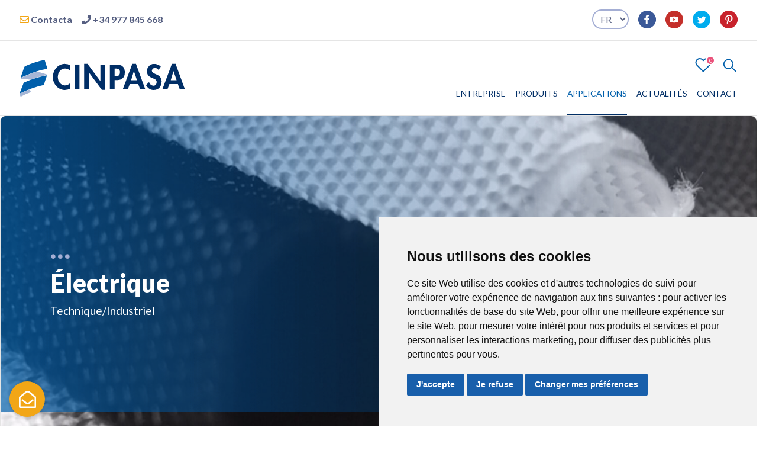

--- FILE ---
content_type: text/html; charset=UTF-8
request_url: https://cinpasa.com/fr/candidatures/technique-industriel/electrique
body_size: 11610
content:
<!DOCTYPE html>
<html lang="fr">
    <script src="https://cinpasa.com/front/js/jquery.min.js"></script>
    <!-- <script src="https://kit.fontawesome.com/62992c8b48.js" crossorigin="anonymous"></script> -->
    <script src="https://cinpasa.com/front/js/62992c8b48.js"></script>
    <head>
    <meta charset="utf-8">
    <meta name="viewport" content="width=device-width, initial-scale=1.0">
    <meta name="csrf-token" content="32DzH1jusn4Ff5RSqaNQZIutzpYWIG9hkmBGfyMx" />

    <!-- Google Tag Manager -->
<script>
    window.dataLayer = window.dataLayer || [];
    function gtag(){dataLayer.push(arguments);}

    // Consentimiento inicial (sin cookies)
    gtag('consent', 'default', {
        'ad_storage': 'denied',
        'ad_user_data': 'denied',
        'ad_personalization': 'denied',
        'analytics_storage': 'denied',
        'functionality_storage': 'granted',
        'security_storage': 'granted'
    });
</script>

<!-- Google Tag Manager -->
<script type="text/javascript">
    (function(w,d,s,l,i){w[l]=w[l]||[];w[l].push({'gtm.start': 
    new Date().getTime(),event:'gtm.js'});var f=d.getElementsByTagName(s)[0],
    j=d.createElement(s),dl=l!='dataLayer'?'&l='+l:'';j.async=true;j.src=
    'https://www.googletagmanager.com/gtm.js?id='+i+dl;f.parentNode.insertBefore(j,f);
    })(window,document,'script','dataLayer','GTM-5R5VDBD');
</script>
<!-- End Google Tag Manager -->

<!-- Cookie Consent -->
<script type="text/javascript" src="//www.termsfeed.com/public/cookie-consent/4.2.0/cookie-consent.js" charset="UTF-8"></script>
<script type="text/javascript" charset="UTF-8">
document.addEventListener('DOMContentLoaded', function () {
    function getDefaultConsentLevels() {
        return {
            'ad_storage': 'denied',
            'ad_user_data': 'denied',
            'ad_personalization': 'denied',
            'analytics_storage': 'denied',
            'functionality_storage': 'granted',
            'security_storage': 'granted'
        };
    }

    let consentLevels = getDefaultConsentLevels();
    let updateTimeout = null;
    let pendingUpdates = new Set(); // Para rastrear los niveles procesados
    let firstLoad = true;

    function updateConsent() {
        clearTimeout(updateTimeout);
        updateTimeout = setTimeout(() => {
            console.log("Consent update sent:", consentLevels);
            gtag('consent', 'update', consentLevels);
			pendingUpdates.clear(); // Reiniciamos para la siguiente actualización
        }, 500); // Espera 500ms para agrupar las actualizaciones
    }

    function getCookie(name) {
        const match = document.cookie.match(new RegExp('(^| )' + name + '=([^;]+)'));
        return match ? decodeURIComponent(match[2]) : null;
    }

    function getSavedConsent() {

        const userAccepted = getCookie('cookie_consent_user_accepted');

        if (userAccepted !== 'true') return null; // El usuario no ha aceptado aún

        const savedConsent = getCookie('cookie_consent_level');
        if (!savedConsent) return null; // No hay datos de consentimiento guardados

        try {
            const parsedConsent = JSON.parse(savedConsent);
            console.log("Consent retrieved from cookie:", parsedConsent);

            return {
                'analytics_storage': parsedConsent.tracking ? 'granted' : 'denied',
                'ad_storage': parsedConsent.targeting ? 'granted' : 'denied',
                'ad_user_data': parsedConsent.targeting ? 'granted' : 'denied',
                'ad_personalization': parsedConsent.targeting ? 'granted' : 'denied',
                'functionality_storage': 'granted',
                'security_storage': 'granted'
            };
        } catch (error) {
            console.error("Error parsing consent cookie:", error);
            return null;
        }
    }

    // Al cargar la página, comprobar si hay consentimiento previo
    const savedConsent = getSavedConsent();
    if (savedConsent) {
        consentLevels = savedConsent;
        updateConsent(); // Enviar gtag con los valores guardados
    }

    const lang = document.documentElement.lang == 'ca' ? 'ca_es' : document.documentElement.lang

    cookieconsent.run({
        "notice_banner_type": "simple",
        "consent_type": "express",
        "palette": "light",
        "language": lang,
        "page_load_consent_levels": ["strictly-necessary"],
        "notice_banner_reject_button_hide": false,
        "preferences_center_close_button_hide": false,
        "page_refresh_confirmation_buttons": false,
        "website_privacy_policy_url": "https://cinpasa.com/politica-privacidad",
        "website_name": "Cinpasa",
        "callbacks": {
            "scripts_specific_loaded": (level) => {

                if (firstLoad) {
                    return null;
                }
                console.log("Consent update received:", level);

                // Al iniciar el cambio de consentimiento, reiniciamos los valores
                if (pendingUpdates.size === 0) {
                    consentLevels = getDefaultConsentLevels();
                }

                // Acumulamos los valores en una estructura temporal
                if (level === "tracking") {
                    consentLevels['analytics_storage'] = 'granted';
                }
                if (level === "targeting") {
                    consentLevels['ad_storage'] = 'granted';
                    consentLevels['ad_user_data'] = 'granted';
                    consentLevels['ad_personalization'] = 'granted';
                }

                // Guardamos qué niveles han sido procesados
                if(level != 'strictly-necessary'){
                    pendingUpdates.add(level);
                }

				updateConsent();
            },
            "i_decline_button_clicked":  () =>{
                firstLoad = false;
                consentLevels = getDefaultConsentLevels();
                updateConsent();
            },
            "i_agree_button_clicked": () => {
                firstLoad = false;
            }
        },
        "callbacks_force": true
    });
});


</script>


    <link rel="icon" type="image/png" href="https://cinpasa.com/front/img/favicon.png" sizes="64x64">
    <link href="https://fonts.googleapis.com/css2?family=Nunito+Sans:ital,wght@0,300;0,400;0,600;0,700;1,300;1,400;1,600;1,700&display=swap" rel="stylesheet">
    <link href="https://fonts.googleapis.com/css2?family=Grandstander&display=swap" rel="stylesheet">
    <link href="https://fonts.googleapis.com/css2?family=Lato:ital,wght@0,100;0,300;0,400;0,700;0,900;1,100;1,300;1,400;1,700;1,900&display=swap" rel="stylesheet">
    <link rel="stylesheet" href="https://cdn.jsdelivr.net/npm/bootstrap@4.6.1/dist/css/bootstrap.min.css" integrity="sha384-zCbKRCUGaJDkqS1kPbPd7TveP5iyJE0EjAuZQTgFLD2ylzuqKfdKlfG/eSrtxUkn" crossorigin="anonymous">
    <link rel="stylesheet" href="https://cinpasa.com/front/css/style.css?v=1762268574">
    <script src="https://www.google.com/recaptcha/api.js?render=6Ld2Z-cfAAAAAJLOAaEaBK_jiNeGUq_rGHyS_UvT"></script>
    
    

    
      
    
    <link rel="alternate" href="https://cinpasa.com/aplicaciones/tecnico-industrial/electrica" hreflang="x-default" />
                        <link rel="alternate" href="https://cinpasa.com/aplicaciones/tecnico-industrial/electrica" hreflang="es" />
                    <link rel="alternate" href="https://cinpasa.com/ca/aplicacions/tecnic-industrial/electrica" hreflang="ca" />
                    <link rel="alternate" href="https://cinpasa.com/en/applications/technical-industrial/electrical-industry" hreflang="en" />
                    <link rel="alternate" href="https://cinpasa.com/fr/candidatures/technique-industriel/electrique" hreflang="fr" />
                    <link rel="alternate" href="https://cinpasa.com/ru/приложени/texniceskoe-primenenie-promyslennost/energetika" hreflang="ru" />
            
    
    <title>Fabricant et distributeur de rubans techniques dans le secteur technique, industriel et agricole</title>
    <meta name="title" content="Fabricant et distributeur de rubans techniques dans le secteur technique, industriel et agricole">
    <meta name="description" content="Chez Cinpasa, nous fabriquons et distribuons des rubans techniques dans le secteur technique, industriel et agricole au niveau de la vente en gros. Nous nous adaptons aux besoins de nos clients. Entrez et connaissez nos bandes techniques.">

    <meta name="facebook-domain-verification" content="luojrac4agvuqxefqvay508oqxfk86" />
    <meta name="google-site-verification" content="gBGhpBgCMjyxbklcebgapd2fqjrTkuy5_gW6uC8QsSQ" />

                        <link rel="next" href="https://cinpasa.com/fr/candidatures/technique-industriel/electrique?page=1">
                    

    
    
</head>

    <body class="menu-position-side menu-side-left full-screen with-content-panel">
        <!-- Google Tag Manager (noscript) -->
        <noscript>
            <iframe src="https://www.googletagmanager.com/ns.html?id=GTM-5R5VDBD"
        height="0" width="0" style="display:none;visibility:hidden"></iframe>
        </noscript>
        <!-- End Google Tag Manager (noscript) -->
        <noscript>Free cookie consent management tool by <a href="https://www.termsfeed.com/">TermsFeed Generator</a></noscript>
            
        <header class="position-fixed background-white w-100 z-100">
    <div id="nav-none" class="container-fluid position-relative z-2 px-0 d-md-block d-none">
        <div class="row justify-content-between py-3 px-5 header-social">
            <div class="d-flex align-items-center">
                <a href="https://cinpasa.com/fr/contacter" title="Escribenos a nuestro correo" class="mr-3"><i class="fa fa-envelope-o"></i> Contacta</a>
                
                <p><i class="fa fa-phone"></i>
                    +34 977 845 668</p>

            </div>
            <div class="d-flex align-items-center">
                <select class="form-control-search" id="select_language">
                                                                                                        <option value="es" data-url="https://cinpasa.com/aplicaciones/tecnico-industrial/electrica">ES</option>
                                                                                                                                                            <option value="ca" data-url="https://cinpasa.com/ca/aplicacions/tecnic-industrial/electrica">CA</option>
                                                                                                                                                            <option value="en" data-url="https://cinpasa.com/en/applications/technical-industrial/electrical-industry">EN</option>
                                                                                                                                                            <option value="fr" data-url="https://cinpasa.com/fr/candidatures/technique-industriel/electrique" selected>FR</option>
                                                                                                                                                            <option value="ru" data-url="https://cinpasa.com/ru/приложени/texniceskoe-primenenie-promyslennost/energetika">RU</option>
                                                                                        </select>
                <a href="https://www.facebook.com/pages/CINPASA/324453140914915" title="Accede a nuestro facebook"><img class="ml-3" src="https://cinpasa.com/front/img/icon-facebook.svg" alt="icono facebook"></a>
                <a href="https://www.youtube.com/channel/UCwARth039yQvkPHSULVCWog" title="Accede a nuestro canal de youtube"><img class="ml-3" src="https://cinpasa.com/front/img/icon-youtube.svg" alt="icono youtube"></a>
                <a href="https://twitter.com/CINPASA" title="Accede a nuestro twitter"><img class="ml-3" src="https://cinpasa.com/front/img/icon-twitter.svg" alt="icono twitter"></a>
                <a href="https://www.pinterest.es/cinpasa/" title="Accede a nuestro pinterest"><img class="ml-3" src="https://cinpasa.com/front/img/icon-pinterest.svg" alt="icono pinterest"></a>
                
            </div>
        </div>
    </div>
    <hr>
    <div id="nav-sticky" class="container-fluid position-relative z-2 px-0">
        <div class="row justify-content-between align-items-center py-3 px-sm-5 px-4">
            <div class="d-lg-block d-flex justify-content-between w-md-100">
                <a href="https://cinpasa.com/fr" title="Accede al apartado inicio"><img class="my-3 logo" src="https://cinpasa.com/front/img/logo-cinpasa.svg" alt="logotipo Cinpasa"></a>
                <div class="d-flex d-lg-none justify-content-end align-items-center">
                    <div class="position-relative">
                        <a class="icon-fav" href="#" title="Accede a tus productos favoritos"><img class="icon-nav" src="https://cinpasa.com/front/img/icon-fav.svg" alt="Icône de favoris"></a>
                        <div class="num-fav">0</div>
                    </div>
                    <a class="icon-search" href="#" title="Busca por palabras clave"><img class="icon-nav ml-sm-3 ml-3" src="https://cinpasa.com/front/img/icon-search.svg" alt="icono búsqueda"></a>
                    <a id="icon-menu" href="#" title="Busca por palabras clave"><img class="icon-nav ml-sm-3 ml-3" src="https://cinpasa.com/front/img/icon-menu.svg" alt="icono búsqueda"></a>
                </div>
                <div id="menu" class="">
                    <a class="ml-sm-5 a-stagger" href="https://cinpasa.com/fr/entreprise" title="Accede al apartado empresa">ENTREPRISE</a>
                    <a id="productos_submenu" class="ml-sm-5 a-stagger" href="#" title="Accede al apartado productos">PRODUITS <img src="https://cinpasa.com/front/img/icon-arrow-down-blue.svg" alt="icono flecha abajo"></a>
                    <div class="flex-column ml-3 my-2 submenu">
                                                                                                    <div class="d-flex flex-column">
                                <a class="font-bold"
                                    href="https://cinpasa.com/fr/produits/rubans-de-rideaux">Rubans de rideaux</a>
                                                                                                <a class="ml-3 mt-1 font-default"
                                    href="https://cinpasa.com/fr/produits/ruban-de-rideaux">Ruban de rideaux</a>
                                                                <a class="ml-3 mt-1 font-default"
                                    href="https://cinpasa.com/fr/produits/perfect-wave-ruban">Perfect Wave Ruban</a>
                                                                <a class="ml-3 mt-1 font-default"
                                    href="https://cinpasa.com/fr/produits/rubans-pour-tringles">Rubans pour tringles</a>
                                                                <a class="ml-3 mt-1 font-default"
                                    href="https://cinpasa.com/fr/produits/ruban-pour-voilages-et-stores">Ruban pour voilages et stores</a>
                                                                <a class="ml-3 mt-1 font-default"
                                    href="https://cinpasa.com/fr/produits/ruban-de-renfort-pour-rideaux">Ruban de renfort pour rideaux</a>
                                                                <a class="ml-3 mt-1 font-default"
                                    href="https://cinpasa.com/fr/produits/rubans-type-velcro">Rubans type velcro</a>
                                                                <a class="ml-3 mt-1 font-default"
                                    href="https://cinpasa.com/fr/produits/accessoires-de-rideaux">Accessoires de rideaux</a>
                                                            </div>
                                                                                                    <div class="d-flex flex-column">
                                <a class="font-bold"
                                    href="https://cinpasa.com/fr/produits/rubans-sangles-bandes">Rubans /Sangles</a>
                                                                                                <a class="ml-3 mt-1 font-default"
                                    href="https://cinpasa.com/fr/produits/ruban-bande">Ruban / Bande</a>
                                                                <a class="ml-3 mt-1 font-default"
                                    href="https://cinpasa.com/fr/produits/ruban-de-papier">Ruban de papier</a>
                                                                <a class="ml-3 mt-1 font-default"
                                    href="https://cinpasa.com/fr/produits/rubans-elastiques-gommes">Rubans élastiques / Gommes</a>
                                                                <a class="ml-3 mt-1 font-default"
                                    href="https://cinpasa.com/fr/produits/rubans-techniques">Rubans techniques</a>
                                                                <a class="ml-3 mt-1 font-default"
                                    href="https://cinpasa.com/fr/produits/rubans-pour-drapeaux">Rubans-pour-drapeaux</a>
                                                            </div>
                                                                                                    <div class="d-flex flex-column">
                                <a class="font-bold"
                                    href="https://cinpasa.com/fr/produits/rideaux">Rideaux</a>
                                                                                                <a class="ml-3 mt-1 font-default"
                                    href="https://cinpasa.com/fr/produits/rideau-de-fils-cortincord">Rideau de fils Cortincord</a>
                                                                <a class="ml-3 mt-1 font-default"
                                    href="https://cinpasa.com/fr/produits/rideau-en-maille-mallacortin">Rideau en maille Mallacortin</a>
                                                            </div>
                                                                                                                                                    <div class="d-flex flex-column">
                                <a class="font-bold"
                                    href="https://cinpasa.com/fr/produits/cordons-et-lacets">Cordons et lacets</a>
                                                                                                <a class="ml-3 mt-1 font-default"
                                    href="https://cinpasa.com/fr/produits/cordon-elastique">Cordon élastique</a>
                                                                <a class="ml-3 mt-1 font-default"
                                    href="https://cinpasa.com/fr/produits/cordon-tresse">Cordon tressé</a>
                                                            </div>
                                                                    </div>
                    <a class="ml-sm-5 a-stagger" href="https://cinpasa.com/fr/candidatures" title="Accede al apartado aplicaciones">APPLICATIONS</a>
                                        <a class="ml-sm-5 a-stagger " href="https://cinpasa.com/fr/contacter" title="Accede al apartado contacta">CONTACT</a>

                </div>
				<select class="form-control-search mobile_language" id="select_mobilelanguage">
                                                                                                        <option value="es" data-url="https://cinpasa.com/aplicaciones/tecnico-industrial/electrica">ES</option>
                                                                                                                                                            <option value="ca" data-url="https://cinpasa.com/ca/aplicacions/tecnic-industrial/electrica">CA</option>
                                                                                                                                                            <option value="en" data-url="https://cinpasa.com/en/applications/technical-industrial/electrical-industry">EN</option>
                                                                                                                                                            <option value="fr" data-url="https://cinpasa.com/fr/candidatures/technique-industriel/electrique" selected>FR</option>
                                                                                                                                                            <option value="ru" data-url="https://cinpasa.com/ru/приложени/texniceskoe-primenenie-promyslennost/energetika">RU</option>
                                                                                        </select>
            </div>
            <div class="position-relative">
                <div class="justify-content-end mb-4 d-lg-flex d-none">
                    <div class="position-relative">
                        <a id="icon-fav" href="#" title="Accede a tus productos favoritos"><img class="icon-nav" src="https://cinpasa.com/front/img/icon-fav.svg" alt="icono favoritos"></a>
                        <div class="num-fav pointer-events-none">0</div>
                    </div>
                    <a id="icon-search" href="#" title="Busca por palabras clave"><img class="icon-nav ml-3" src="https://cinpasa.com/front/img/icon-search.svg" alt="icono búsqueda"></a>
                </div>
                <nav id="nav_a" class="justify-content-end mt-4 d-lg-flex d-none">
                    <a class="ml-3 " href="https://cinpasa.com/fr/entreprise" title="Accede al apartado empresa">ENTREPRISE</a>
                    <a class="ml-3 hover-dropdown " href="https://cinpasa.com/fr/produits" title="Accede al apartado productos">PRODUITS</a>
                    <a class="ml-3 active" href="https://cinpasa.com/fr/candidatures" title="Accede al apartado aplicaciones">APPLICATIONS</a>
                    
                    <a class="ml-3 " href="https://cinpasa.com/fr/nouvelles" title="Accede al apartado noticias">ACTUALITÉS</a>
                    
                    <a class="ml-3 " href="https://cinpasa.com/fr/contacter" title="Accede al apartado contacta">CONTACT</a>

                </nav>

                <div id="buscador_modal" class="row position-absolute r-0 t-2 card width-auto vw-lg-40 vw-md-50 vw-sm-60 vw-xs-90 background-blue-light">
                    <section id="close-busqueda" class="vh-100 vw-100 position-fixed t-0 l-0"></section>
                    <div class="col-12 px-4 pt-4 background-white">
                        <p class="font-bold color-blue">Buscador</p>
                    </div>
                    <form action="https://cinpasa.com/fr/produits/recherche/filtre" method="GET">
                        <input type="hidden" name="_token" value="32DzH1jusn4Ff5RSqaNQZIutzpYWIG9hkmBGfyMx">                        <div class="col-12 px-4 background-white">
                            <div class="row align-items-center justify-content-between">
                                <div class="col-8">
                                    <div class="form-group">
                                        <input type="text" class="form-control px-0 w-100" name="name" id="" placeholder="Introduce alguna palabra clave…">
                                    </div>
                                </div>
                                <div class="col-4">
                                    <button type="submit" title="Busca por palabra clave" class="btn btn-busqueda">BUSCAR</button>
                                </div>
                            </div>
                            <hr class="w-0 mb-4">
                        </div>
                    </form>
                </div>
                <div id="favorito_modal" class="row position-absolute r-0 t-2 card pt-4 width-auto vw-lg-40 vw-md-50 vw-sm-60 vw-xs-90">
                    <section id="close-favorito" class="vh-100 vw-100 position-fixed t-0 l-0"></section>
                    <div class="col-12 px-4">
                        <p class="font-bold color-black"><strong id="favorites_count">0</strong> Produits<a href="https://cinpasa.com/fr/favori" title="Ver todos tus productos favoritos" class="btn btn-fav w-100 my-4 py-2">VER FAVORITOS</a></p>
                        <div id="favorites_place"></div>
                    </div>
                </div>
            </div>
        </div>
        <hr>
        <div class="position-absolute w-100 z-1 justify-content-center background-white py-5 opacity-97 dropdown">
            <div class="container mt-5">
                <div class="row">
                                                                                <div class="  d-flex flex-column">
                        <a class="font-bold"
                            href="https://cinpasa.com/fr/produits/rubans-de-rideaux">Rubans de rideaux</a>
                                                                        <a class="mt-1"
                            href="https://cinpasa.com/fr/produits/ruban-de-rideaux">Ruban de rideaux</a>
                                                <a class="mt-1"
                            href="https://cinpasa.com/fr/produits/perfect-wave-ruban">Perfect Wave Ruban</a>
                                                <a class="mt-1"
                            href="https://cinpasa.com/fr/produits/rubans-pour-tringles">Rubans pour tringles</a>
                                                <a class="mt-1"
                            href="https://cinpasa.com/fr/produits/ruban-pour-voilages-et-stores">Ruban pour voilages et stores</a>
                                                <a class="mt-1"
                            href="https://cinpasa.com/fr/produits/ruban-de-renfort-pour-rideaux">Ruban de renfort pour rideaux</a>
                                                <a class="mt-1"
                            href="https://cinpasa.com/fr/produits/rubans-type-velcro">Rubans type velcro</a>
                                                <a class="mt-1"
                            href="https://cinpasa.com/fr/produits/accessoires-de-rideaux">Accessoires de rideaux</a>
                                            </div>
                                                                                <div class=" ml-3 d-flex flex-column">
                        <a class="font-bold"
                            href="https://cinpasa.com/fr/produits/rubans-sangles-bandes">Rubans /Sangles</a>
                                                                        <a class="mt-1"
                            href="https://cinpasa.com/fr/produits/ruban-bande">Ruban / Bande</a>
                                                <a class="mt-1"
                            href="https://cinpasa.com/fr/produits/ruban-de-papier">Ruban de papier</a>
                                                <a class="mt-1"
                            href="https://cinpasa.com/fr/produits/rubans-elastiques-gommes">Rubans élastiques / Gommes</a>
                                                <a class="mt-1"
                            href="https://cinpasa.com/fr/produits/rubans-techniques">Rubans techniques</a>
                                                <a class="mt-1"
                            href="https://cinpasa.com/fr/produits/rubans-pour-drapeaux">Rubans-pour-drapeaux</a>
                                            </div>
                                                                                <div class=" ml-3 d-flex flex-column">
                        <a class="font-bold"
                            href="https://cinpasa.com/fr/produits/rideaux">Rideaux</a>
                                                                        <a class="mt-1"
                            href="https://cinpasa.com/fr/produits/rideau-de-fils-cortincord">Rideau de fils Cortincord</a>
                                                <a class="mt-1"
                            href="https://cinpasa.com/fr/produits/rideau-en-maille-mallacortin">Rideau en maille Mallacortin</a>
                                            </div>
                                                                                                                        <div class=" ml-3 d-flex flex-column">
                        <a class="font-bold"
                            href="https://cinpasa.com/fr/produits/cordons-et-lacets">Cordons et lacets</a>
                                                                        <a class="mt-1"
                            href="https://cinpasa.com/fr/produits/cordon-elastique">Cordon élastique</a>
                                                <a class="mt-1"
                            href="https://cinpasa.com/fr/produits/cordon-tresse">Cordon tressé</a>
                                            </div>
                                                    </div>
        </div>
    </div>
</header>

<section id="header" class="background-white w-100 z-100 opacity-0">
    <div class="h-68 d-md-block d-none"></div>
    <hr>
    <div id="nav-sticky" class="container-fluid position-relative z-2 px-0">
        <div class="row justify-content-between align-items-center py-3 px-5 ">
            <div>
                <a href="https://cinpasa.com/fr" title="Accede al apartado inicio"><img class="my-3 logo" src="https://cinpasa.com/front/img/logo-cinpasa.svg" alt="logotipo Cinpasa"></a>
            </div>
            <div class="position-relative d-lg-block d-none">
                <div class="d-flex justify-content-end mb-4">
                    <div class="position-relative">
                        <a href="#" title="Accede a tus productos favoritos"><img class="icon-nav" src="https://cinpasa.com/front/img/icon-fav.svg" alt="Icône de favoris"></a>
                        <div id="header-fav-count" class="num-fav">4</div>
                    </div>
                    <a id="icon-search" href="#" title="Busca por palabras clave"><img class="icon-nav ml-3" src="https://cinpasa.com/front/img/icon-search.svg" alt="icono búsqueda"></a>
                </div>
                <nav class="d-flex justify-content-end mt-4">
                    <a class="ml-3" href="https://cinpasa.com/fr/entreprise" title="Accede al apartado empresa">ENTREPRISE</a>
                    <a class="ml-3 hover-dropdown" href="javascript:;" title="Accede al apartado productos">PRODUITS</a>
                    <a class="ml-3" href="https://cinpasa.com/fr/candidatures" title="Accede al apartado aplicaciones">APPLICATIONS</a>
                                        <a class="ml-3 " href="https://cinpasa.com/fr/contacter" title="Accede al apartado contacta">CONTACT</a>

                </nav>
            </div>
        </div>
    </div>
</section>
                    <a href="#info-request" title="Lab.more-info" id="contact-button" class="btn-fixed btn-more-info">
                <img class="" src="https://cinpasa.com/front/img/envelope-open.svg" alt="envelope">
            </a>
                <div class="container-fluid px-0">
    <div class="position-relative">
        <div id="carouselExampleIndicators" class="carousel slide" data-ride="carousel" data-interval="false">
            <div class="carousel-inner position-relative">
                <div class="carousel-item position-relative overflow-hidden bg-cover bg-xl active">
                    <img src="/storage/aplicaciones/aplicacion-tecnico-electrica-02.jpg" style="height: 600px;" class="d-block w-100 w-lg-150 w-sm-200 w-xs-400" alt="primero slide">
                    <div class="position-absolute d-flex justify-content-center align-items-center w-100 h-100 t-0 l-0 z-1">
                        <div class="container">
                            <div class="row">
                                <div class="col-lg-6 col-md-8 col-10 offset-xl-0 offset-1">
                                    <h1 class="before-title" style="color:white;">Électrique</h1>
                                    <p class="color-white">Technique/Industriel</p>
                                </div>
                            </div>
                        </div>
                    </div>
                </div>
                <div class="position-absolute w-100 h-100">
                    <img class="w-100 w-lg-150 w-sm-200 w-xs-400" src="https://cinpasa.com/front/img/home-carousel-degraded.png" alt="degradado">
                </div>
            </div>
        </div>
    </div>
</div>
<form action="https://cinpasa.com/fr/produits/recherche/filtre" method="get">
    <input type="hidden" name="_token" value="32DzH1jusn4Ff5RSqaNQZIutzpYWIG9hkmBGfyMx">    <div class="row justify-content-center d-sm-flex d-none">
        <div class="col-11">
            <div class="overflow-hidden position-relative search-bar row flex-column transform-t-n50px z-1">
                <div class="d-flex form-group">
                    <input type="search" class="form-control form-control-border-bottom" value="" name="name" placeholder="Nom / Référence">
                    
                    <select class="form-control form-control-border-bottom" name="width" id="FormControlMaterial">
                        <option value="">Largeur</option>
                                                    <option value="1" >1</option>
                                                    <option value="5" >5</option>
                                                    <option value="6" >6</option>
                                                    <option value="8" >8</option>
                                                    <option value="10" >10</option>
                                                    <option value="12" >12</option>
                                                    <option value="15" >15</option>
                                                    <option value="16" >16</option>
                                                    <option value="17" >17</option>
                                                    <option value="18" >18</option>
                                                    <option value="20" >20</option>
                                                    <option value="21" >21</option>
                                                    <option value="22" >22</option>
                                                    <option value="25" >25</option>
                                                    <option value="27" >27</option>
                                                    <option value="30" >30</option>
                                                    <option value="33" >33</option>
                                                    <option value="35" >35</option>
                                                    <option value="40" >40</option>
                                                    <option value="45" >45</option>
                                                    <option value="50" >50</option>
                                                    <option value="55" >55</option>
                                                    <option value="60" >60</option>
                                                    <option value="65" >65</option>
                                                    <option value="70" >70</option>
                                                    <option value="72" >72</option>
                                                    <option value="75" >75</option>
                                                    <option value="77" >77</option>
                                                    <option value="80" >80</option>
                                                    <option value="82" >82</option>
                                                    <option value="85" >85</option>
                                                    <option value="90" >90</option>
                                                    <option value="100" >100</option>
                                                    <option value="103" >103</option>
                                                    <option value="105" >105</option>
                                                    <option value="110" >110</option>
                                                    <option value="115" >115</option>
                                                    <option value="120" >120</option>
                                                    <option value="135" >135</option>
                                                    <option value="145" >145</option>
                                                    <option value="170" >170</option>
                                                    <option value="200" >200</option>
                                            </select>
                    <select class="form-control form-control-border-bottom type" name="application" id="type_searcher">
                        <option value="">Categories</option>
                                                    <option value="47738" >Ruban de rideaux</option>
                                                    <option value="47741" >Perfect Wave Ruban</option>
                                                    <option value="47740" >Rubans pour tringles</option>
                                                    <option value="47742" >Ruban pour voilages et stores</option>
                                                    <option value="47739" >Ruban de renfort pour rideaux</option>
                                                    <option value="47743" >Rubans type velcro</option>
                                                    <option value="47744" >Accessoires de rideaux</option>
                                                    <option value="47745" >Rideau de fils Cortincord</option>
                                                    <option value="47746" >Rideau en maille Mallacortin</option>
                                                    <option value="47747" >Ruban / Bande</option>
                                                    <option value="47754" >Ruban de papier</option>
                                                    <option value="47748" >Rubans élastiques / Gommes</option>
                                                    <option value="47753" >Rubans techniques</option>
                                                    <option value="47755" >Rubans-pour-drapeaux</option>
                                                    <option value="47750" >Cordon élastique</option>
                                                    <option value="47749" >Cordon tressé</option>
                                            </select>
                    <select class="form-control form-control-border-bottom" name="material" id="FormControlAncho">
                        <option value="">Matériel</option>
                                                    <option value="60412" >LATEX</option>
                                                    <option value="60411" >METALLIC</option>
                                                    <option value="60410" >TRANSPARENT</option>
                                                    <option value="60409" >ELASTANE</option>
                                                    <option value="60396" >POLYPROPYLÈNE</option>
                                                    <option value="60395" >COTON</option>
                                                    <option value="60398" >PAPIER</option>
                                                    <option value="60397" >POLYESTER</option>
                                                    <option value="60403" >PLOMB/ ZINC</option>
                                                    <option value="60405" >IGNIFUGE/ RETARDANTS AU FEU</option>
                                                    <option value="60407" >RAYÓN</option>
                                                    <option value="60408" >POLIAMIDA</option>
                                            </select>
                    <button type="submit" title="Filtrar segun categorías" class="form-control m-1 form-control-search-icon">
                        <img src="https://cinpasa.com/front/img/icon-search-bar.svg" alt="icono buscar">
                    </button>
                </div>

                <div id="buscador_avanzado" class="form-group">
                    <select class="form-control form-control-border-bottom" name="bags" id="FormControlAncho">
                        <option value="">Poches</option>
                                                    <option value="0" >0</option>
                                                    <option value="1" >1</option>
                                                    <option value="2" >2</option>
                                                    <option value="3" >3</option>
                                                    <option value="4" >4</option>
                                                    <option value="5" >5</option>
                                                    <option value="6" >6</option>
                                                    <option value="7" >7</option>
                                                    <option value="10" >10</option>
                                            </select>
                    <select class="form-control form-control-border-bottom" name="rapport" id="FormControlAncho">
                        <option value="">Rapport</option>
                                                    <option value="0" >0</option>
                                                    <option value="1,4X1" >1,4X1</option>
                                                    <option value="1,5x1" >1,5x1</option>
                                                    <option value="1,7X1" >1,7X1</option>
                                                    <option value="1,8x1" >1,8x1</option>
                                                    <option value="10X10" >10X10</option>
                                                    <option value="10x10" >10x10</option>
                                                    <option value="15X15" >15X15</option>
                                                    <option value="15X5" >15X5</option>
                                                    <option value="19X19" >19X19</option>
                                                    <option value="2 x 1" >2 x 1</option>
                                                    <option value="2,2x1" >2,2x1</option>
                                                    <option value="2,3x1" >2,3x1</option>
                                                    <option value="2,5 x 1" >2,5 x 1</option>
                                                    <option value="2,5X1" >2,5X1</option>
                                                    <option value="2,5x1" >2,5x1</option>
                                                    <option value="2X1" >2X1</option>
                                                    <option value="2x1" >2x1</option>
                                                    <option value="3x1" >3x1</option>
                                                    <option value="5" >5</option>
                                                    <option value="9X18" >9X18</option>
                                                    <option value="9x18" >9x18</option>
                                                    <option value="Sin fruncido// No ruffling" >Sin fruncido// No ruffling</option>
                                            </select>
                    <select class="form-control form-control-border-bottom" name="laces" id="FormControlAncho">
                        <option value="">Cordons</option>
                                                    <option value="0" >0</option>
                                                    <option value="1" >1</option>
                                                    <option value="2" >2</option>
                                                    <option value="3" >3</option>
                                                    <option value="4" >4</option>
                                                    <option value="5" >5</option>
                                            </select>
                    <select class="form-control form-control-border-bottom" name="color" id="color_searcher">
                        <option value="">Couleurs</option>
                                                    <option value="22" >Transparent</option>
                                                    <option value="2" >Blanc</option>
                                                    <option value="16" >Brut</option>
                                                    <option value="4" >Beige</option>
                                                    <option value="3" >Noir</option>
                                                    <option value="14" >Gris</option>
                                                    <option value="11" >Argent</option>
                                                    <option value="17" >Jaune</option>
                                                    <option value="7" >Or</option>
                                                    <option value="20" >Orange</option>
                                                    <option value="6" >Brun</option>
                                                    <option value="12" >Rouge</option>
                                                    <option value="18" >Bordeaux</option>
                                                    <option value="13" >Rose</option>
                                                    <option value="19" >Violette</option>
                                                    <option value="1" >Bleu</option>
                                                    <option value="5" >Vert</option>
                                                    <option value="21" >Fluorescent</option>
                                            </select>
                    <a href="#" title="Filtrar segun categorías" class="form-control m-1 form-control-search-icon opacity-0 pointer-events-none">
                        <img src="https://cinpasa.com/front/img/icon-search-bar.svg" alt="icono buscar">
                    </a>
                </div>
                <div class="d-flex form-control">
                    <a id="btn_buscador_avanzado" href="#" title="Abrir buscador avanzado" class="btn_buscador_avanzado_abrir underline">Ouvrez le moteur de recherche avancé</a>
                    <a id="btn_buscador_avanzado" href="#" title="Abrir buscador avanzado" style="display: none;" class="btn_buscador_avanzado_cerrar underline">Fermer le moteur de recherche avancé</a>
                </div>
            </div>
        </div>
    </div>
</form>

<script>
    // Choose dinamically colors based on the category selected
    $("#type_searcher").change(function(){
        var id = $("#type_searcher").val();

        $.ajaxSetup({
            headers: {
                'X-CSRF-TOKEN': $('meta[name="csrf-token"]').attr('content')
            }
        });

        $.ajax({
            method: "POST",
            url: 'https://cinpasa.com/get-colors',
            data: {'id': id, "_token": "32DzH1jusn4Ff5RSqaNQZIutzpYWIG9hkmBGfyMx"},
            success : function(data){
                $('#color_searcher').html(`<option value="">Color</option>`);
                Object.keys(data).forEach(function(key){
                    $('#color_searcher').html($('#color_searcher').html()
                     + `<option value="`+key+`">`+data[key]+`</option>`);
                });
            },
            error : function(xhr, status){
                console.log(xhr,status);
            }
        });
    });
</script>
<section class="products">
    <div class="container">
        <div class="row">
            <div class="col-md-12 col-12">
                <h3 class="title-md mt-5">Électrique</h3>
                <br>
                <h2 class="title-xl"></h2>
                <p class="text text-default">Nous sommes sp&eacute;cialis&eacute;s en la production de rubans pour le secteur &eacute;lectrique. Etre les leaders europ&eacute;ens en ce secteur nous pousse a continuer a augmenter notre capacit&eacute; de production pour servir dans les plus courts d&eacute;lais. Nous avons de rubans pour le secteur &eacute;lectrique et nous pouvons produire sur mesure.<br />
&nbsp;</p>
                <br>
            </div>
        </div>
        <div class="row">
                                        <div class="col-md-4 col-sm-6 p-3 border-card">
                    <div class="position-relative">
                        <a href="https://cinpasa.com/fr/produits/rubans-techniques/bande-retractable-en-polyamide-et-polyester" title="Accede a la información">
                            <img class="w-100 border-img" src="/storage/productos/C-RETRACTIL.jpg" alt="">
                        </a>
                        <div class="position-absolute transform-t-50 d-flex b-0 r-0 mr-3">
                            <a class="btn-icon" href="https://cinpasa.com/fr/produits/rubans-techniques/bande-retractable-en-polyamide-et-polyester" title="Obten información de este artículo">
                                <i class="fas fa-info-circle" title="icono información"></i>
                            </a>
                            <span id="395" class="btn-icon favorit "> <i class="far fa-heart" title="Marquer cet article"></i></span>
                        </div>
                    </div>
                    <a href="https://cinpasa.com/fr/produits/rubans-techniques/bande-retractable-en-polyamide-et-polyester" title="Accede a la información" class="d-flex flex-column">
                        <p class="small color-blue mt-3">Électrique</p>
                        <p class="font-bold color-black">Bande rétractable en polyamide et polyester</p>
                    </a>
                </div>
                                    </div>
        <br>
        
    </div>
</section>

                    <section id="info-request">
    <div class="container mt-5" id="contact-form-products">
        <form action="https://cinpasa.com/fr/contacter/formulaire-de-contact" method="POST">
            <input type="hidden" name="_token" value="32DzH1jusn4Ff5RSqaNQZIutzpYWIG9hkmBGfyMx">            <input type="hidden" name="origen" id="origen">
                        <div class="row">
                <div class="col-lg-5 col-md-6 mt-5">
                    <h3 class="before-title">Les doutes? Nous vous conseillons.</h3>
                    <div class="row mt-3">
                        <div class="col-xl-10">
                                                        <p>Vous pouvez contacter l&#039;équipe CINPASA dès maintenant et nous vous en informerons, ravis!</p>
                            <div class="row flex-row flex-md-column">
                                                                                                        <div class="col-md-12 col-sm-6">
                                    <div class="d-flex mt-4 align-items-start">
                                        <img src="https://cinpasa.com/front/img/icon-phone.svg" alt="icono teléfono">
                                        <p class="ml-3 color-blue small">+34 977 845 668</p>
                                    </div>
                                </div>
                            </div>
                                                                                                                    </div>
                    </div>
                </div>
                <div class="col-md-6 offset-lg-1 mt-5">
                    <div class="row">
                        <div class="col-12">
                            <div class="form-group">
                                <label for="name" class="label_out">Prénom et nom *</label>
                                <input type="text" class="form-control background-blue-light  " required name="name" id="name" placeholder="Prénom et nom *" value="">
                                                            </div>
                        </div>
                        <div class="col-6 mt-3">
                            <div class="form-group">
                                <label for="email" class="label_out">Email *</label>
                                <input type="email" class="form-control background-blue-light " required name="email" id="email" placeholder="Email *">
                                                            </div>
                        </div>
                        <div class="col-6 mt-3">
                            <div class="form-group">
                                <label for="phone" class="label_out">Téléphone *</label>
                                <input type="phone" required class="form-control background-blue-light " name="phone" id="phone" placeholder="Téléphone *" value="">
                                                            </div>
                        </div>
                        <div class="col-12 mt-3">
                            <div class="col-12 px-0">
                                <div class="form-group">
                                    <input type="text" id="company" name="company" required class="form-control background-blue-light " placeholder="Entreprise *" value="">
                                                                    </div>
                            </div>
                        </div>
                        <div class="col-12 mt-3">
                            <div class="col-12 px-0">
                                <div class="form-group">
                                    <input type="text" id="country" name="country" required class="form-control background-blue-light " placeholder="Pays *" value="">
                                                                    </div>
                            </div>
                        </div>
                        <div class="col-12 mt-3">
                            <label for="">J&#039;ai intérêt à</label>
                        </div>
                        <div class="col-12 mt-2">
                            <div class="custom-control custom-radio custom-control-inline">
                                <input type="radio" name="presu" checked class="custom-control-input" id="presu" value="presupuesto" >
                                <label class="custom-control-label" for="presu">Recevoir le budget</label>
                            </div>

                            <!-- Default inline 2-->
                            <div class="custom-control custom-radio custom-control-inline">
                                <input type="radio" name="presu" class="custom-control-input" id="info" value="info" >
                                <label class="custom-control-label" for="info">Demander des informations</label>
                            </div>
                        </div>
                        <div class="col-12 mt-3">
                            <label for="">Informations complémentaires requises<span class="text-danger">*</span></label>
                        </div>
                        <div class="col-12 mt-2">
                            <div class="custom-control custom-radio custom-control-inline">
                                <input type="radio" name="second"  class="custom-control-input" id="cantidades" value="cantidades" >
                                <label class="custom-control-label"  for="cantidades">Quantités</label>
                            </div>
                            <div class="custom-control custom-radio custom-control-inline">
                                <input type="radio" name="second" checked class="custom-control-input" id="medidas" value="medidas" >
                                <label class="custom-control-label" checked for="medidas">Des mesures</label>
                            </div>
                            <div class="custom-control custom-radio custom-control-inline">
                                <input type="radio" name="second" class="custom-control-input" id="comentarios" value="comentarios" >
                                <label class="custom-control-label" for="comentarios">Commentaires</label>
                            </div>
                        </div>
                        <div class="col-12 mt-3">
                            <div class="form-group">
                                <textarea class="form-control background-blue-light " name="comentaris" id="comentaris" rows="3" required></textarea>
                                                            </div>
                        </div>
                        <div class="col-12 mt-3">
                            <br>
                            <div class="col-12 px-0 mt-3">
                                <b for="">Commande soumise à des quantités minimales. VENTE EN GROS.</b>
                            </div>
                            <div class="custom-control custom-checkbox mt-3">
                                <input type="checkbox" name="politics" class="custom-control-input " id="privacidad" required>
                                <label class="custom-control-label" for="privacidad"><a href="https://cinpasa.com/fr/politique-de-confidentialite">J&#039;ai lu et j&#039;accepte la</a></label>
                                                            </div>
                            <input type="hidden" name="g-recaptcha-response" id="g-recaptcha-response-69713e9785427"><script>
  grecaptcha.ready(function() {
      grecaptcha.execute('6Ld2Z-cfAAAAAJLOAaEaBK_jiNeGUq_rGHyS_UvT', {action: 'register'}).then(function(token) {
         document.getElementById('g-recaptcha-response-69713e9785427').value = token;
      });
  });
  </script>
                            <button type="submit" title="Envoyer" class="btn btn-primary mt-4">Envoyer<img class="ml-4 mb-1" src="https://cinpasa.com/front/img/icon-arrow-right.svg" alt="icono flecha derecha">
                            </button>
                        </div>
                    </div>
                </div>
            </div>
        </form>
    </div>
</section>
<script>
    $(document).ready(function(){
        var origen = window.location.href.substring(window.location.href.lastIndexOf('/') + 1);
        if(origen == '') {
            origen = 'Home';
        }
        $('#origen').val(origen);
    });

</script>
        
                    <section class="background-banner mt-5">
    <div class="container px-0">
        <div class="row">
            <div class="col-md-6 d-md-flex d-none justify-content-end align-items-center order-md-1 order-2">
                <img src="https://cinpasa.com/front/img/png-banner.png" alt="imagen banner cintas" class="vw-50 vw-md-100">
            </div>
            <div class="col-md-6 d-flex flex-column justify-content-center align-items-start py-5 order-md-2 order-1 px-md-0 px-5">
                <h2 class="font-bold">
                    Vous souhaitez distribuer nos produits?
                </h2>
                <p class="mt-3">Contactez-nous et dites-nous. Nous répondrons à vos questions sur les objectifs, les besoins et les attentes.</p>
                <a href="https://cinpasa.com/fr/distribuer" title="Saber más sobre quieres distribuir nuestros productos" class="btn btn-third mt-4">SAVOIR PLUS <img class="ml-4" src="https://cinpasa.com/front/img/icon-arrow-right-blue.svg" alt="icono vectorial flecha derecha"></a>
            </div>
        </div>

    </div>
</section>
                <section>
    <div class="container">
        <div class="row py-5">
            <div class="col-md-4 d-flex align-items-start">
                <img src="https://cinpasa.com/front/img/icon-cintas.svg" alt="icono vectorial cintas a medida">
                <div class="ml-3">
                    <p class="font-bold">Bandes personnalisées</p>
                    <p class="mt-3">Spécialisé dans la conception et la fabrication à partir d&#039;un minimum de mètres.</p>
                </div>
            </div>
            <div class="col-md-4 d-flex align-items-start mt-md-0 mt-3">
                <img src="https://cinpasa.com/front/img/icon-productiva.svg" alt="icono vectorial alta capacidad productiva">
                <div class="ml-3">
                    <p class="font-bold">Capacité de production élevée</p>
                    <p class="mt-3">Cela nous permet de fabriquer de gros volumes à des prix raisonnables.</p>
                </div>
            </div>
            <div class="col-md-4 d-flex align-items-start mt-md-0 mt-3">
                <img src="https://cinpasa.com/front/img/icon-flexibilidad.svg" alt="icono vectorial flexibilidad total">
                <div class="ml-3">
                    <p class="font-bold">Flexibilité totale</p>
                    <p class="mt-3">Flexibilité et diversité lors de la participation à la conception des projets et des finitions.</p>
                </div>
            </div>
        </div>
    </div>
</section>



<footer class="mt-3 pt-5">
    <div class="container">
        <div class="row justify-content-center">
            <img class="w-50 justify-content-center" src="https://cinpasa.com/front/img/logo-cinpasa-bl.png" alt="logotipo cinpasa">
        </div>
        <div class="row mt-5 mb-5 footer-blocs">
            <div class="col-xl-3 col-sm-4 col-12 ml-sm-0 ml-1">
                <p class="font-bold">ADRESSE</p>

                <p class="mt-2">BUREAUX DU CINPASA</p>
                <p style="font-size:14px">Raval de Sant Rafael, 21, La Selva del Camp, Spain, 43470</p>

                <p class="mt-4">CHARGEMENT/DÉCHARGEMENT DE CAMIONS</p>
                <p style="font-size:14px">Avda. Llibertat, s/n, La Selva del Camp, Spain, 43470</p>

                <p class="mt-4">
                    
                    Tel. +34 977 845 668
                </p>
                
            </div>
            <div class="col-xl-2 col-md-3 col-sm-4 col-12 mt-sm-0 mt-5">
                <p class="font-bold mb-2">PRODUITS</p>
                <div class="d-flex flex-column">
                                            <a href="https://cinpasa.com/fr/produits/rubans-de-rideaux">Rubans de rideaux</a>
                                            <a href="https://cinpasa.com/fr/produits/rubans-sangles-bandes">Rubans /Sangles</a>
                                            <a href="https://cinpasa.com/fr/produits/accessoires-de-rideaux">Accessoires de rideaux</a>
                                            <a href="https://cinpasa.com/fr/produits/rideaux">Rideaux</a>
                                            <a href="https://cinpasa.com/fr/produits/rubans-pour-drapeaux">Rubans-pour-drapeaux</a>
                                            <a href="https://cinpasa.com/fr/produits/rubans-techniques">Rubans techniques</a>
                                            <a href="https://cinpasa.com/fr/produits/cordons-et-lacets">Cordons et lacets</a>
                                            <a href="https://cinpasa.com/fr/produits/perfect-wave-ruban">Perfect Wave Ruban</a>
                                        <br>
                    
                </div>
            </div>
            <div class="col-xl-2 col-sm-4 col-12 ml-sm-0 ml-1">
                <p class="mb-2">CERTIFICATS</p>
                <img class="w-75 justify-content-center" src="https://cinpasa.com/front/img/certificates.png" alt="logotipo cinpasa">
            </div>
            <div class="col-xl-2 col-lg-3 col-sm-4 col-12 mt-xl-0 mt-5">
                <a href="https://cinpasa.com/fr/travaillez-avec-nous" title="Accede al apartado Trabaja" class="text-white" style="text-decoration: underline;">TRAVAILLE AVEC NOUS</a>

                <p class="mt-3">LÉGAL</p>
                <div class="d-flex flex-column">
                    <a href="https://cinpasa.com/fr/politique-de-confidentialite" title="Accede a las políticas de privacidad" class="mt-3">Politique de confidentialité</a>
                    <a href="https://cinpasa.com/fr/politique-des-cookies" title="Accede a las políticas de cookies">Politique de cookies</a>
                    <a href="https://cinpasa.com/fr/avertissement-legal" title="Accede a aviso legal">Avis juridique</a>
                    <span id="open_preferences_center" class="configurar-cookies cursor-pointer">Définir des cookies</span>
                </div>
                
            </div>
            <div class="col-xl-3 col-md-6 d-flex mt-xl-0 mt-5 footer-contacta">
                <!-- [BEGIN OF SIGNUP FORM]-->

                <div class="form-group w-100">
                    <p>CONTACTE</p>
                    <p class="text-color-grey">NOUS ADAPTONS NOS PRODUITS AUX BESOINS DE NOS CLIENTS.</p>
                    <p class="text-color-grey">Demandez votre devis ici</p>
                    <a href="https://cinpasa.com/fr/contacter" title="Accéder au Formulaire" class="btn btn-sub px-3">Accéder au Formulaire</a>
                <br>
                <!-- [END OF SIGNUP FORM] -->

                                      
                </div>
            </div>
        </div>
        
    </div>
    <div class="container-fluid">
        <div class="row justify-content-center pt-4 pb-2 background-negro">
            <div class="d-flex align-items-center">
                <a href="" title="Accede a nuestro Linkedin"><img class="ml-3 icon-footer" src="https://cinpasa.com/front/img/icon-linkedin-rrss.png" alt="icono linkedin"></a>
                <a href="https://www.youtube.com/channel/UCwARth039yQvkPHSULVCWog" title="Accede a nuestro canal de youtube"><img class="ml-3 icon-footer" src="https://cinpasa.com/front/img/icon-youtube-rrss.png" alt="icono youtube"></a>
                <a href="https://www.facebook.com/pages/CINPASA/324453140914915" title="Accede a nuestro facebook"><img class="ml-3 icon-footer" src="https://cinpasa.com/front/img/icon-facebook-rrss.png" alt="icono facebook"></a>
                <a href="https://www.pinterest.es/cinpasa/" title="Accede a nuestro pinterest"><img class="ml-3 icon-footer" src="https://cinpasa.com/front/img/icon-pinterest-rrss.png" alt="icono pinterest"></a>
                <a href="https://twitter.com/CINPASA" title="Accede a nuestro twitter"><img class="ml-3 icon-footer" src="https://cinpasa.com/front/img/icon-x-rrss.png" alt="icono twitter"></a>
                
            </div>
        </div>
    </div>
    <div class="bg-white">
        <div class="container">
            <div class="row pt-3 align-items-end footer-certificate">
                <div class="col-xl-2 col-lg-3 col-md-4 col-sm-6">
                    <img  class="w-100" src="https://cinpasa.com/front/img/unio-europea-ng.png" style="border:1px solid black;" alt="icono ue">
                </div>
                <div class="col-xl-10 col-lg-9 col-md-8 col-sm-12 mt-sm-3">
                    <p class="color-black text-left">CINPASA Cintas y Pasamanería SA a été bénéficiaire du Fonds Européen de Développement Régional dont l&#039;objectif est d&#039;améliorer la compétitivité des PME et grâce auquel il a lancé un Plan International de Marketing Numérique dans le but d&#039;améliorer son positionnement en ligne sur les marchés étrangers pendant la 2021. Pour cela, il a bénéficié du soutien du programme XPANDE DIGITAL de la Chambre de commerce de Reus. Une façon de faire de l&#039;Europe</p>
                </div>
            </div>
            <div class="row py-3 my-2 justify-content-center">
                <a href="https://www.studiogenesis.es/" target="_blank" class="position-relative" title="Studiogenesis, diseño web y desarrollo"><img class="mt-3" src="https://cinpasa.com/front/img/studiogenesis-bl.svg" alt="logotipo studiogenesis"></a>
            </div>
        </div>
    </div>
    

</footer>
        <script src="https://cdnjs.cloudflare.com/ajax/libs/ScrollMagic/2.0.7/ScrollMagic.min.js" integrity="sha512-HzAEuXwhLxwm/Jj+5ecdjzrRVrjuh2ZeIxyT1Ln37TO5pWNMnKBuU7cfd1wvRQ/k86w1oC174Yk1T7aRlBpIcA==" crossorigin="anonymous"></script>
<script src="https://cdnjs.cloudflare.com/ajax/libs/ScrollMagic/2.0.7/plugins/animation.gsap.min.js" integrity="sha512-A98SmLRZISk4eIxQBeCm8k0jAcwN3A3lBx4hr7baoMpV1VpxcxlZIhi5fJIZN50sQ5RlCzx8yV+Voy2cR6x0aA==" crossorigin="anonymous"></script>
<script src="https://cdnjs.cloudflare.com/ajax/libs/gsap/3.4.2/gsap.min.js" integrity="sha512-pCPP9sfLW9T7EZiw725jUl+ux032sjGhFE+ZAx00C1iO55ZmZJWpfNGbDf2ZF5b0UqxRqSW548PbZEWmH+S7pA==" crossorigin="anonymous"></script>
<script src="https://cdn.jsdelivr.net/npm/popper.js@1.16.1/dist/umd/popper.min.js" integrity="sha384-9/reFTGAW83EW2RDu2S0VKaIzap3H66lZH81PoYlFhbGU+6BZp6G7niu735Sk7lN" crossorigin="anonymous"></script>
<script src="https://cdn.jsdelivr.net/npm/bootstrap@4.6.1/dist/js/bootstrap.min.js" integrity="sha384-VHvPCCyXqtD5DqJeNxl2dtTyhF78xXNXdkwX1CZeRusQfRKp+tA7hAShOK/B/fQ2" crossorigin="anonymous"></script>
<script src="https://cinpasa.com/front/js/carousel.js"></script>
<script src="https://cinpasa.com/front/js/script.js"></script>
<script src="https://unpkg.com/axios@1.11.0/dist/axios.min.js"></script>
        
        <script>
            $.ajaxSetup({
                headers: {
                    'X-CSRF-TOKEN': $('meta[name="csrf-token"]').attr('content')
                }
            });

            $('.favorit').on('click', function(){
                $.ajax({
                    method: "POST",
                    url: 'https://cinpasa.com/fr/fav',
                    data: {
                        "value": $(this).attr('id').replace('btn-', '')
                    },
                    dataType: "json",
                    success : function(data){
                        $('.num-fav').html(data.count);
                        $('#favorites_count').html(data.count);
                        if(data.action) {
                            $('#'+data.product.id).addClass('active');
                            $('#btn-'+data.product.id).html('<i class="far fa-trash-alt mr-3"></i>Supprimer des favoris');

                        } else {
                            $('#'+data.product.id).removeClass('active');
                            $('#btn-'+data.product.id).html('<i class="far fa-heart mr-3"></i>Ajouter aux favoris');
                            $('#product-'+data.product.id).hide();
                        }
                    },
                    error : function(xhr, status){
                        console.log(xhr,status);
                    }
                });
            });

            $('#select_language').change(function(){
                var language = $('#select_language').val();
                var url = $(this).find(':selected').data('url');

                window.location.href = url;
            });

			$('#select_mobilelanguage').change(function(){
                var language = $('#select_language').val();
                var url = $(this).find(':selected').data('url');

                window.location.href = url;
            });

            $("#contact-button").click(function() {
                $([document.documentElement, document.body]).animate({
                    scrollTop: $("#contact-form-products").offset().top
                }, 2000);
            });
        </script>
    </body>
</html>


--- FILE ---
content_type: text/html; charset=utf-8
request_url: https://www.google.com/recaptcha/api2/anchor?ar=1&k=6Ld2Z-cfAAAAAJLOAaEaBK_jiNeGUq_rGHyS_UvT&co=aHR0cHM6Ly9jaW5wYXNhLmNvbTo0NDM.&hl=en&v=PoyoqOPhxBO7pBk68S4YbpHZ&size=invisible&anchor-ms=20000&execute-ms=30000&cb=f8xxclufi0o0
body_size: 48589
content:
<!DOCTYPE HTML><html dir="ltr" lang="en"><head><meta http-equiv="Content-Type" content="text/html; charset=UTF-8">
<meta http-equiv="X-UA-Compatible" content="IE=edge">
<title>reCAPTCHA</title>
<style type="text/css">
/* cyrillic-ext */
@font-face {
  font-family: 'Roboto';
  font-style: normal;
  font-weight: 400;
  font-stretch: 100%;
  src: url(//fonts.gstatic.com/s/roboto/v48/KFO7CnqEu92Fr1ME7kSn66aGLdTylUAMa3GUBHMdazTgWw.woff2) format('woff2');
  unicode-range: U+0460-052F, U+1C80-1C8A, U+20B4, U+2DE0-2DFF, U+A640-A69F, U+FE2E-FE2F;
}
/* cyrillic */
@font-face {
  font-family: 'Roboto';
  font-style: normal;
  font-weight: 400;
  font-stretch: 100%;
  src: url(//fonts.gstatic.com/s/roboto/v48/KFO7CnqEu92Fr1ME7kSn66aGLdTylUAMa3iUBHMdazTgWw.woff2) format('woff2');
  unicode-range: U+0301, U+0400-045F, U+0490-0491, U+04B0-04B1, U+2116;
}
/* greek-ext */
@font-face {
  font-family: 'Roboto';
  font-style: normal;
  font-weight: 400;
  font-stretch: 100%;
  src: url(//fonts.gstatic.com/s/roboto/v48/KFO7CnqEu92Fr1ME7kSn66aGLdTylUAMa3CUBHMdazTgWw.woff2) format('woff2');
  unicode-range: U+1F00-1FFF;
}
/* greek */
@font-face {
  font-family: 'Roboto';
  font-style: normal;
  font-weight: 400;
  font-stretch: 100%;
  src: url(//fonts.gstatic.com/s/roboto/v48/KFO7CnqEu92Fr1ME7kSn66aGLdTylUAMa3-UBHMdazTgWw.woff2) format('woff2');
  unicode-range: U+0370-0377, U+037A-037F, U+0384-038A, U+038C, U+038E-03A1, U+03A3-03FF;
}
/* math */
@font-face {
  font-family: 'Roboto';
  font-style: normal;
  font-weight: 400;
  font-stretch: 100%;
  src: url(//fonts.gstatic.com/s/roboto/v48/KFO7CnqEu92Fr1ME7kSn66aGLdTylUAMawCUBHMdazTgWw.woff2) format('woff2');
  unicode-range: U+0302-0303, U+0305, U+0307-0308, U+0310, U+0312, U+0315, U+031A, U+0326-0327, U+032C, U+032F-0330, U+0332-0333, U+0338, U+033A, U+0346, U+034D, U+0391-03A1, U+03A3-03A9, U+03B1-03C9, U+03D1, U+03D5-03D6, U+03F0-03F1, U+03F4-03F5, U+2016-2017, U+2034-2038, U+203C, U+2040, U+2043, U+2047, U+2050, U+2057, U+205F, U+2070-2071, U+2074-208E, U+2090-209C, U+20D0-20DC, U+20E1, U+20E5-20EF, U+2100-2112, U+2114-2115, U+2117-2121, U+2123-214F, U+2190, U+2192, U+2194-21AE, U+21B0-21E5, U+21F1-21F2, U+21F4-2211, U+2213-2214, U+2216-22FF, U+2308-230B, U+2310, U+2319, U+231C-2321, U+2336-237A, U+237C, U+2395, U+239B-23B7, U+23D0, U+23DC-23E1, U+2474-2475, U+25AF, U+25B3, U+25B7, U+25BD, U+25C1, U+25CA, U+25CC, U+25FB, U+266D-266F, U+27C0-27FF, U+2900-2AFF, U+2B0E-2B11, U+2B30-2B4C, U+2BFE, U+3030, U+FF5B, U+FF5D, U+1D400-1D7FF, U+1EE00-1EEFF;
}
/* symbols */
@font-face {
  font-family: 'Roboto';
  font-style: normal;
  font-weight: 400;
  font-stretch: 100%;
  src: url(//fonts.gstatic.com/s/roboto/v48/KFO7CnqEu92Fr1ME7kSn66aGLdTylUAMaxKUBHMdazTgWw.woff2) format('woff2');
  unicode-range: U+0001-000C, U+000E-001F, U+007F-009F, U+20DD-20E0, U+20E2-20E4, U+2150-218F, U+2190, U+2192, U+2194-2199, U+21AF, U+21E6-21F0, U+21F3, U+2218-2219, U+2299, U+22C4-22C6, U+2300-243F, U+2440-244A, U+2460-24FF, U+25A0-27BF, U+2800-28FF, U+2921-2922, U+2981, U+29BF, U+29EB, U+2B00-2BFF, U+4DC0-4DFF, U+FFF9-FFFB, U+10140-1018E, U+10190-1019C, U+101A0, U+101D0-101FD, U+102E0-102FB, U+10E60-10E7E, U+1D2C0-1D2D3, U+1D2E0-1D37F, U+1F000-1F0FF, U+1F100-1F1AD, U+1F1E6-1F1FF, U+1F30D-1F30F, U+1F315, U+1F31C, U+1F31E, U+1F320-1F32C, U+1F336, U+1F378, U+1F37D, U+1F382, U+1F393-1F39F, U+1F3A7-1F3A8, U+1F3AC-1F3AF, U+1F3C2, U+1F3C4-1F3C6, U+1F3CA-1F3CE, U+1F3D4-1F3E0, U+1F3ED, U+1F3F1-1F3F3, U+1F3F5-1F3F7, U+1F408, U+1F415, U+1F41F, U+1F426, U+1F43F, U+1F441-1F442, U+1F444, U+1F446-1F449, U+1F44C-1F44E, U+1F453, U+1F46A, U+1F47D, U+1F4A3, U+1F4B0, U+1F4B3, U+1F4B9, U+1F4BB, U+1F4BF, U+1F4C8-1F4CB, U+1F4D6, U+1F4DA, U+1F4DF, U+1F4E3-1F4E6, U+1F4EA-1F4ED, U+1F4F7, U+1F4F9-1F4FB, U+1F4FD-1F4FE, U+1F503, U+1F507-1F50B, U+1F50D, U+1F512-1F513, U+1F53E-1F54A, U+1F54F-1F5FA, U+1F610, U+1F650-1F67F, U+1F687, U+1F68D, U+1F691, U+1F694, U+1F698, U+1F6AD, U+1F6B2, U+1F6B9-1F6BA, U+1F6BC, U+1F6C6-1F6CF, U+1F6D3-1F6D7, U+1F6E0-1F6EA, U+1F6F0-1F6F3, U+1F6F7-1F6FC, U+1F700-1F7FF, U+1F800-1F80B, U+1F810-1F847, U+1F850-1F859, U+1F860-1F887, U+1F890-1F8AD, U+1F8B0-1F8BB, U+1F8C0-1F8C1, U+1F900-1F90B, U+1F93B, U+1F946, U+1F984, U+1F996, U+1F9E9, U+1FA00-1FA6F, U+1FA70-1FA7C, U+1FA80-1FA89, U+1FA8F-1FAC6, U+1FACE-1FADC, U+1FADF-1FAE9, U+1FAF0-1FAF8, U+1FB00-1FBFF;
}
/* vietnamese */
@font-face {
  font-family: 'Roboto';
  font-style: normal;
  font-weight: 400;
  font-stretch: 100%;
  src: url(//fonts.gstatic.com/s/roboto/v48/KFO7CnqEu92Fr1ME7kSn66aGLdTylUAMa3OUBHMdazTgWw.woff2) format('woff2');
  unicode-range: U+0102-0103, U+0110-0111, U+0128-0129, U+0168-0169, U+01A0-01A1, U+01AF-01B0, U+0300-0301, U+0303-0304, U+0308-0309, U+0323, U+0329, U+1EA0-1EF9, U+20AB;
}
/* latin-ext */
@font-face {
  font-family: 'Roboto';
  font-style: normal;
  font-weight: 400;
  font-stretch: 100%;
  src: url(//fonts.gstatic.com/s/roboto/v48/KFO7CnqEu92Fr1ME7kSn66aGLdTylUAMa3KUBHMdazTgWw.woff2) format('woff2');
  unicode-range: U+0100-02BA, U+02BD-02C5, U+02C7-02CC, U+02CE-02D7, U+02DD-02FF, U+0304, U+0308, U+0329, U+1D00-1DBF, U+1E00-1E9F, U+1EF2-1EFF, U+2020, U+20A0-20AB, U+20AD-20C0, U+2113, U+2C60-2C7F, U+A720-A7FF;
}
/* latin */
@font-face {
  font-family: 'Roboto';
  font-style: normal;
  font-weight: 400;
  font-stretch: 100%;
  src: url(//fonts.gstatic.com/s/roboto/v48/KFO7CnqEu92Fr1ME7kSn66aGLdTylUAMa3yUBHMdazQ.woff2) format('woff2');
  unicode-range: U+0000-00FF, U+0131, U+0152-0153, U+02BB-02BC, U+02C6, U+02DA, U+02DC, U+0304, U+0308, U+0329, U+2000-206F, U+20AC, U+2122, U+2191, U+2193, U+2212, U+2215, U+FEFF, U+FFFD;
}
/* cyrillic-ext */
@font-face {
  font-family: 'Roboto';
  font-style: normal;
  font-weight: 500;
  font-stretch: 100%;
  src: url(//fonts.gstatic.com/s/roboto/v48/KFO7CnqEu92Fr1ME7kSn66aGLdTylUAMa3GUBHMdazTgWw.woff2) format('woff2');
  unicode-range: U+0460-052F, U+1C80-1C8A, U+20B4, U+2DE0-2DFF, U+A640-A69F, U+FE2E-FE2F;
}
/* cyrillic */
@font-face {
  font-family: 'Roboto';
  font-style: normal;
  font-weight: 500;
  font-stretch: 100%;
  src: url(//fonts.gstatic.com/s/roboto/v48/KFO7CnqEu92Fr1ME7kSn66aGLdTylUAMa3iUBHMdazTgWw.woff2) format('woff2');
  unicode-range: U+0301, U+0400-045F, U+0490-0491, U+04B0-04B1, U+2116;
}
/* greek-ext */
@font-face {
  font-family: 'Roboto';
  font-style: normal;
  font-weight: 500;
  font-stretch: 100%;
  src: url(//fonts.gstatic.com/s/roboto/v48/KFO7CnqEu92Fr1ME7kSn66aGLdTylUAMa3CUBHMdazTgWw.woff2) format('woff2');
  unicode-range: U+1F00-1FFF;
}
/* greek */
@font-face {
  font-family: 'Roboto';
  font-style: normal;
  font-weight: 500;
  font-stretch: 100%;
  src: url(//fonts.gstatic.com/s/roboto/v48/KFO7CnqEu92Fr1ME7kSn66aGLdTylUAMa3-UBHMdazTgWw.woff2) format('woff2');
  unicode-range: U+0370-0377, U+037A-037F, U+0384-038A, U+038C, U+038E-03A1, U+03A3-03FF;
}
/* math */
@font-face {
  font-family: 'Roboto';
  font-style: normal;
  font-weight: 500;
  font-stretch: 100%;
  src: url(//fonts.gstatic.com/s/roboto/v48/KFO7CnqEu92Fr1ME7kSn66aGLdTylUAMawCUBHMdazTgWw.woff2) format('woff2');
  unicode-range: U+0302-0303, U+0305, U+0307-0308, U+0310, U+0312, U+0315, U+031A, U+0326-0327, U+032C, U+032F-0330, U+0332-0333, U+0338, U+033A, U+0346, U+034D, U+0391-03A1, U+03A3-03A9, U+03B1-03C9, U+03D1, U+03D5-03D6, U+03F0-03F1, U+03F4-03F5, U+2016-2017, U+2034-2038, U+203C, U+2040, U+2043, U+2047, U+2050, U+2057, U+205F, U+2070-2071, U+2074-208E, U+2090-209C, U+20D0-20DC, U+20E1, U+20E5-20EF, U+2100-2112, U+2114-2115, U+2117-2121, U+2123-214F, U+2190, U+2192, U+2194-21AE, U+21B0-21E5, U+21F1-21F2, U+21F4-2211, U+2213-2214, U+2216-22FF, U+2308-230B, U+2310, U+2319, U+231C-2321, U+2336-237A, U+237C, U+2395, U+239B-23B7, U+23D0, U+23DC-23E1, U+2474-2475, U+25AF, U+25B3, U+25B7, U+25BD, U+25C1, U+25CA, U+25CC, U+25FB, U+266D-266F, U+27C0-27FF, U+2900-2AFF, U+2B0E-2B11, U+2B30-2B4C, U+2BFE, U+3030, U+FF5B, U+FF5D, U+1D400-1D7FF, U+1EE00-1EEFF;
}
/* symbols */
@font-face {
  font-family: 'Roboto';
  font-style: normal;
  font-weight: 500;
  font-stretch: 100%;
  src: url(//fonts.gstatic.com/s/roboto/v48/KFO7CnqEu92Fr1ME7kSn66aGLdTylUAMaxKUBHMdazTgWw.woff2) format('woff2');
  unicode-range: U+0001-000C, U+000E-001F, U+007F-009F, U+20DD-20E0, U+20E2-20E4, U+2150-218F, U+2190, U+2192, U+2194-2199, U+21AF, U+21E6-21F0, U+21F3, U+2218-2219, U+2299, U+22C4-22C6, U+2300-243F, U+2440-244A, U+2460-24FF, U+25A0-27BF, U+2800-28FF, U+2921-2922, U+2981, U+29BF, U+29EB, U+2B00-2BFF, U+4DC0-4DFF, U+FFF9-FFFB, U+10140-1018E, U+10190-1019C, U+101A0, U+101D0-101FD, U+102E0-102FB, U+10E60-10E7E, U+1D2C0-1D2D3, U+1D2E0-1D37F, U+1F000-1F0FF, U+1F100-1F1AD, U+1F1E6-1F1FF, U+1F30D-1F30F, U+1F315, U+1F31C, U+1F31E, U+1F320-1F32C, U+1F336, U+1F378, U+1F37D, U+1F382, U+1F393-1F39F, U+1F3A7-1F3A8, U+1F3AC-1F3AF, U+1F3C2, U+1F3C4-1F3C6, U+1F3CA-1F3CE, U+1F3D4-1F3E0, U+1F3ED, U+1F3F1-1F3F3, U+1F3F5-1F3F7, U+1F408, U+1F415, U+1F41F, U+1F426, U+1F43F, U+1F441-1F442, U+1F444, U+1F446-1F449, U+1F44C-1F44E, U+1F453, U+1F46A, U+1F47D, U+1F4A3, U+1F4B0, U+1F4B3, U+1F4B9, U+1F4BB, U+1F4BF, U+1F4C8-1F4CB, U+1F4D6, U+1F4DA, U+1F4DF, U+1F4E3-1F4E6, U+1F4EA-1F4ED, U+1F4F7, U+1F4F9-1F4FB, U+1F4FD-1F4FE, U+1F503, U+1F507-1F50B, U+1F50D, U+1F512-1F513, U+1F53E-1F54A, U+1F54F-1F5FA, U+1F610, U+1F650-1F67F, U+1F687, U+1F68D, U+1F691, U+1F694, U+1F698, U+1F6AD, U+1F6B2, U+1F6B9-1F6BA, U+1F6BC, U+1F6C6-1F6CF, U+1F6D3-1F6D7, U+1F6E0-1F6EA, U+1F6F0-1F6F3, U+1F6F7-1F6FC, U+1F700-1F7FF, U+1F800-1F80B, U+1F810-1F847, U+1F850-1F859, U+1F860-1F887, U+1F890-1F8AD, U+1F8B0-1F8BB, U+1F8C0-1F8C1, U+1F900-1F90B, U+1F93B, U+1F946, U+1F984, U+1F996, U+1F9E9, U+1FA00-1FA6F, U+1FA70-1FA7C, U+1FA80-1FA89, U+1FA8F-1FAC6, U+1FACE-1FADC, U+1FADF-1FAE9, U+1FAF0-1FAF8, U+1FB00-1FBFF;
}
/* vietnamese */
@font-face {
  font-family: 'Roboto';
  font-style: normal;
  font-weight: 500;
  font-stretch: 100%;
  src: url(//fonts.gstatic.com/s/roboto/v48/KFO7CnqEu92Fr1ME7kSn66aGLdTylUAMa3OUBHMdazTgWw.woff2) format('woff2');
  unicode-range: U+0102-0103, U+0110-0111, U+0128-0129, U+0168-0169, U+01A0-01A1, U+01AF-01B0, U+0300-0301, U+0303-0304, U+0308-0309, U+0323, U+0329, U+1EA0-1EF9, U+20AB;
}
/* latin-ext */
@font-face {
  font-family: 'Roboto';
  font-style: normal;
  font-weight: 500;
  font-stretch: 100%;
  src: url(//fonts.gstatic.com/s/roboto/v48/KFO7CnqEu92Fr1ME7kSn66aGLdTylUAMa3KUBHMdazTgWw.woff2) format('woff2');
  unicode-range: U+0100-02BA, U+02BD-02C5, U+02C7-02CC, U+02CE-02D7, U+02DD-02FF, U+0304, U+0308, U+0329, U+1D00-1DBF, U+1E00-1E9F, U+1EF2-1EFF, U+2020, U+20A0-20AB, U+20AD-20C0, U+2113, U+2C60-2C7F, U+A720-A7FF;
}
/* latin */
@font-face {
  font-family: 'Roboto';
  font-style: normal;
  font-weight: 500;
  font-stretch: 100%;
  src: url(//fonts.gstatic.com/s/roboto/v48/KFO7CnqEu92Fr1ME7kSn66aGLdTylUAMa3yUBHMdazQ.woff2) format('woff2');
  unicode-range: U+0000-00FF, U+0131, U+0152-0153, U+02BB-02BC, U+02C6, U+02DA, U+02DC, U+0304, U+0308, U+0329, U+2000-206F, U+20AC, U+2122, U+2191, U+2193, U+2212, U+2215, U+FEFF, U+FFFD;
}
/* cyrillic-ext */
@font-face {
  font-family: 'Roboto';
  font-style: normal;
  font-weight: 900;
  font-stretch: 100%;
  src: url(//fonts.gstatic.com/s/roboto/v48/KFO7CnqEu92Fr1ME7kSn66aGLdTylUAMa3GUBHMdazTgWw.woff2) format('woff2');
  unicode-range: U+0460-052F, U+1C80-1C8A, U+20B4, U+2DE0-2DFF, U+A640-A69F, U+FE2E-FE2F;
}
/* cyrillic */
@font-face {
  font-family: 'Roboto';
  font-style: normal;
  font-weight: 900;
  font-stretch: 100%;
  src: url(//fonts.gstatic.com/s/roboto/v48/KFO7CnqEu92Fr1ME7kSn66aGLdTylUAMa3iUBHMdazTgWw.woff2) format('woff2');
  unicode-range: U+0301, U+0400-045F, U+0490-0491, U+04B0-04B1, U+2116;
}
/* greek-ext */
@font-face {
  font-family: 'Roboto';
  font-style: normal;
  font-weight: 900;
  font-stretch: 100%;
  src: url(//fonts.gstatic.com/s/roboto/v48/KFO7CnqEu92Fr1ME7kSn66aGLdTylUAMa3CUBHMdazTgWw.woff2) format('woff2');
  unicode-range: U+1F00-1FFF;
}
/* greek */
@font-face {
  font-family: 'Roboto';
  font-style: normal;
  font-weight: 900;
  font-stretch: 100%;
  src: url(//fonts.gstatic.com/s/roboto/v48/KFO7CnqEu92Fr1ME7kSn66aGLdTylUAMa3-UBHMdazTgWw.woff2) format('woff2');
  unicode-range: U+0370-0377, U+037A-037F, U+0384-038A, U+038C, U+038E-03A1, U+03A3-03FF;
}
/* math */
@font-face {
  font-family: 'Roboto';
  font-style: normal;
  font-weight: 900;
  font-stretch: 100%;
  src: url(//fonts.gstatic.com/s/roboto/v48/KFO7CnqEu92Fr1ME7kSn66aGLdTylUAMawCUBHMdazTgWw.woff2) format('woff2');
  unicode-range: U+0302-0303, U+0305, U+0307-0308, U+0310, U+0312, U+0315, U+031A, U+0326-0327, U+032C, U+032F-0330, U+0332-0333, U+0338, U+033A, U+0346, U+034D, U+0391-03A1, U+03A3-03A9, U+03B1-03C9, U+03D1, U+03D5-03D6, U+03F0-03F1, U+03F4-03F5, U+2016-2017, U+2034-2038, U+203C, U+2040, U+2043, U+2047, U+2050, U+2057, U+205F, U+2070-2071, U+2074-208E, U+2090-209C, U+20D0-20DC, U+20E1, U+20E5-20EF, U+2100-2112, U+2114-2115, U+2117-2121, U+2123-214F, U+2190, U+2192, U+2194-21AE, U+21B0-21E5, U+21F1-21F2, U+21F4-2211, U+2213-2214, U+2216-22FF, U+2308-230B, U+2310, U+2319, U+231C-2321, U+2336-237A, U+237C, U+2395, U+239B-23B7, U+23D0, U+23DC-23E1, U+2474-2475, U+25AF, U+25B3, U+25B7, U+25BD, U+25C1, U+25CA, U+25CC, U+25FB, U+266D-266F, U+27C0-27FF, U+2900-2AFF, U+2B0E-2B11, U+2B30-2B4C, U+2BFE, U+3030, U+FF5B, U+FF5D, U+1D400-1D7FF, U+1EE00-1EEFF;
}
/* symbols */
@font-face {
  font-family: 'Roboto';
  font-style: normal;
  font-weight: 900;
  font-stretch: 100%;
  src: url(//fonts.gstatic.com/s/roboto/v48/KFO7CnqEu92Fr1ME7kSn66aGLdTylUAMaxKUBHMdazTgWw.woff2) format('woff2');
  unicode-range: U+0001-000C, U+000E-001F, U+007F-009F, U+20DD-20E0, U+20E2-20E4, U+2150-218F, U+2190, U+2192, U+2194-2199, U+21AF, U+21E6-21F0, U+21F3, U+2218-2219, U+2299, U+22C4-22C6, U+2300-243F, U+2440-244A, U+2460-24FF, U+25A0-27BF, U+2800-28FF, U+2921-2922, U+2981, U+29BF, U+29EB, U+2B00-2BFF, U+4DC0-4DFF, U+FFF9-FFFB, U+10140-1018E, U+10190-1019C, U+101A0, U+101D0-101FD, U+102E0-102FB, U+10E60-10E7E, U+1D2C0-1D2D3, U+1D2E0-1D37F, U+1F000-1F0FF, U+1F100-1F1AD, U+1F1E6-1F1FF, U+1F30D-1F30F, U+1F315, U+1F31C, U+1F31E, U+1F320-1F32C, U+1F336, U+1F378, U+1F37D, U+1F382, U+1F393-1F39F, U+1F3A7-1F3A8, U+1F3AC-1F3AF, U+1F3C2, U+1F3C4-1F3C6, U+1F3CA-1F3CE, U+1F3D4-1F3E0, U+1F3ED, U+1F3F1-1F3F3, U+1F3F5-1F3F7, U+1F408, U+1F415, U+1F41F, U+1F426, U+1F43F, U+1F441-1F442, U+1F444, U+1F446-1F449, U+1F44C-1F44E, U+1F453, U+1F46A, U+1F47D, U+1F4A3, U+1F4B0, U+1F4B3, U+1F4B9, U+1F4BB, U+1F4BF, U+1F4C8-1F4CB, U+1F4D6, U+1F4DA, U+1F4DF, U+1F4E3-1F4E6, U+1F4EA-1F4ED, U+1F4F7, U+1F4F9-1F4FB, U+1F4FD-1F4FE, U+1F503, U+1F507-1F50B, U+1F50D, U+1F512-1F513, U+1F53E-1F54A, U+1F54F-1F5FA, U+1F610, U+1F650-1F67F, U+1F687, U+1F68D, U+1F691, U+1F694, U+1F698, U+1F6AD, U+1F6B2, U+1F6B9-1F6BA, U+1F6BC, U+1F6C6-1F6CF, U+1F6D3-1F6D7, U+1F6E0-1F6EA, U+1F6F0-1F6F3, U+1F6F7-1F6FC, U+1F700-1F7FF, U+1F800-1F80B, U+1F810-1F847, U+1F850-1F859, U+1F860-1F887, U+1F890-1F8AD, U+1F8B0-1F8BB, U+1F8C0-1F8C1, U+1F900-1F90B, U+1F93B, U+1F946, U+1F984, U+1F996, U+1F9E9, U+1FA00-1FA6F, U+1FA70-1FA7C, U+1FA80-1FA89, U+1FA8F-1FAC6, U+1FACE-1FADC, U+1FADF-1FAE9, U+1FAF0-1FAF8, U+1FB00-1FBFF;
}
/* vietnamese */
@font-face {
  font-family: 'Roboto';
  font-style: normal;
  font-weight: 900;
  font-stretch: 100%;
  src: url(//fonts.gstatic.com/s/roboto/v48/KFO7CnqEu92Fr1ME7kSn66aGLdTylUAMa3OUBHMdazTgWw.woff2) format('woff2');
  unicode-range: U+0102-0103, U+0110-0111, U+0128-0129, U+0168-0169, U+01A0-01A1, U+01AF-01B0, U+0300-0301, U+0303-0304, U+0308-0309, U+0323, U+0329, U+1EA0-1EF9, U+20AB;
}
/* latin-ext */
@font-face {
  font-family: 'Roboto';
  font-style: normal;
  font-weight: 900;
  font-stretch: 100%;
  src: url(//fonts.gstatic.com/s/roboto/v48/KFO7CnqEu92Fr1ME7kSn66aGLdTylUAMa3KUBHMdazTgWw.woff2) format('woff2');
  unicode-range: U+0100-02BA, U+02BD-02C5, U+02C7-02CC, U+02CE-02D7, U+02DD-02FF, U+0304, U+0308, U+0329, U+1D00-1DBF, U+1E00-1E9F, U+1EF2-1EFF, U+2020, U+20A0-20AB, U+20AD-20C0, U+2113, U+2C60-2C7F, U+A720-A7FF;
}
/* latin */
@font-face {
  font-family: 'Roboto';
  font-style: normal;
  font-weight: 900;
  font-stretch: 100%;
  src: url(//fonts.gstatic.com/s/roboto/v48/KFO7CnqEu92Fr1ME7kSn66aGLdTylUAMa3yUBHMdazQ.woff2) format('woff2');
  unicode-range: U+0000-00FF, U+0131, U+0152-0153, U+02BB-02BC, U+02C6, U+02DA, U+02DC, U+0304, U+0308, U+0329, U+2000-206F, U+20AC, U+2122, U+2191, U+2193, U+2212, U+2215, U+FEFF, U+FFFD;
}

</style>
<link rel="stylesheet" type="text/css" href="https://www.gstatic.com/recaptcha/releases/PoyoqOPhxBO7pBk68S4YbpHZ/styles__ltr.css">
<script nonce="FTIDSlz-_e_J1pkmUKHfkw" type="text/javascript">window['__recaptcha_api'] = 'https://www.google.com/recaptcha/api2/';</script>
<script type="text/javascript" src="https://www.gstatic.com/recaptcha/releases/PoyoqOPhxBO7pBk68S4YbpHZ/recaptcha__en.js" nonce="FTIDSlz-_e_J1pkmUKHfkw">
      
    </script></head>
<body><div id="rc-anchor-alert" class="rc-anchor-alert"></div>
<input type="hidden" id="recaptcha-token" value="[base64]">
<script type="text/javascript" nonce="FTIDSlz-_e_J1pkmUKHfkw">
      recaptcha.anchor.Main.init("[\x22ainput\x22,[\x22bgdata\x22,\x22\x22,\[base64]/[base64]/[base64]/[base64]/[base64]/UltsKytdPUU6KEU8MjA0OD9SW2wrK109RT4+NnwxOTI6KChFJjY0NTEyKT09NTUyOTYmJk0rMTxjLmxlbmd0aCYmKGMuY2hhckNvZGVBdChNKzEpJjY0NTEyKT09NTYzMjA/[base64]/[base64]/[base64]/[base64]/[base64]/[base64]/[base64]\x22,\[base64]\\u003d\x22,\x22w7g0DsK1wqnDuj5KPm1VD8Okwps1wo0UwqfCgMOdw50qVMOVZsOMBSHDi8Oaw4JzbcKvNghedMODJhPDgzofw6oEJ8O/LsOGwo5aQR0NVMKrPBDDniFAQyDCn1vCrTZWcsO9w7XCg8KHaCxTwqMnwrVFw5VLTiMHwrM+wq7ChDzDjsKcB1Q4NcOMJDYSwqQ/c0ILECgSURsLH8KTV8OGW8OuGgnCmgrDsHtjwpAQWj86wq/[base64]/[base64]/CisKuPMKZGMKHfsOPQcOwSsKrFFEBJcKPwq0pw6nCjcK4w4pXLibCqMOKw4vCiDFKGDEIwpbCk1QTw6HDu1bDisKywqkSUhvCtcK0Nx7DqMO/X1HCgzDCoUNjfsKrw5HDtsKOwrFNIcKdYcKhwp0Iw4jCnmtqf8ORX8OBSB8/w7TDk2pEwqkfFsKQeMOaB0HDuVwxHcO0wq/CrDrCr8OxXcOabGEpDUY0w7NVEQTDtmsEw5jDl2zCuFdIGyLDqBDDisOgw4Ytw5XDpcK4NcOGYhhaUcOIwoQ0O3/DlcKtN8K0wo/ChAFpC8OYw7wCc8Kvw7U6ZD99wr1bw6LDoHZvTMOkw57DmsOlJsKNw6V+wohgwqFgw7B0Ez0GwrDCgMOvWyPCuQgKZ8OZCsO/F8Kcw6oBNzbDncOFw7rCsMK+w6jCsSjCrDvDpAHDpGHCrCLCmcOdwoTDr3rCll1HdcKbwqfClQbCo03DgVgxw5UvwqHDqMKcw5/[base64]/[base64]/CuDzDp0XCki/[base64]/DiE8GwrHCrgxtwrTCsMKxwqosw7saw7LDhsKARMOBwqvDtSg4w6c0wq5Zw6/Dt8Kmw6M8w6AwO8OoGn/DnEfDoMK7w7Bgw5ZDw4YWw7FMUwJZUMKuHMOBw4YcMGfCtDfDo8OYF18DAsKoKH12w582w7TDmcO8w7zCmMKkFcKXXMO/[base64]/DuMKlYcO7w6bDicOEwpwow5jCu8OfMW/[base64]/CsMOPVcOXbsKFKcKqfcO+wpRtNA/[base64]/DtFYTwo89wrfCn8KtYy/Dnihgd8OabMKUwoDCqcOLaAQnMcOyw6TDhA3DgcKSw4vDlMK8Y8K8ORg2ZBohw67CpV1mw6zDgcKqwpZkwq0xwpzCoi/Co8ODWsKxwpMmKDc4UMOawpUlw77Cr8OVwpJiKsKNO8KlGUnDrMKswq/[base64]/CtMOmUUXCq1pzwotFwoPCgMKjwqfCn8KScxrCjF/[base64]/[base64]/CscOYwr3DnhXDg8Kqw6HCvsK6WGbCrXU9X8OlwqzDoMKzwrVeDwcZICrCtCRDwrTCg18pw67CtcOtw6XCkcOFwq/Dg0bDscOjwqPDnWzCtVbCkcKDEVFuwqB7E0/CnsOuw4XCsAXCmWvDtsOQFjZvwps1w6c1XQANK3o9axJtF8KjN8O2DsK9wqTDqCnDm8O4w7pBSjduOBnCuSg7w7/Cj8Kuw7/CtF1sworCsghdw47CiiZew6YaSMK3wq5+YcK2wqgsfzRKw6DDtjMuDEEEVMKqw4JGYAsEPMKyUxTDtcKqB3fClsKFOsOvAUHClMKuw5UlAsKBwrBAwrzDgkp/w67Cp3DDpVHCvcKhwoTCugJGUMOXw60EaDvCqMK/Cy4Vw5QQPcOtZBFAVsOWwq1vfsKpw7HDil3Cv8O9wqcMw78lOMO0w75/Qk1mAAZxw6pnIDDDk2ZYw4nDv8KKZWERa8KUXMKCSS0OwrvDumJ3REpNPcKbw63DgQ8rwrdiwqBlA2rDm2rCsMOdHsK5wpjCmcO3wp/DgsOjHEbCsMK7bwLCn8OAwoxmwpHDnMKXw4R5QMOPwrVLwpEEw53DnFkFw6hxXMONwowFIMOrw6TCocO+w7oswr7DmsOrBsKBw6N0wqvCpn0POcKGw6wYw4/DtWDCt3fCsD8Uwp55VFzCiV/DgAA3wpzDjsOQaApcw6tELRnCnsOPw4bClT3DnCTDrB/Cm8OHwoRjw5o8w7PDt3bCjcOcI8KjwoIgdigTw5EvwrMNDFR9S8K6w6hkwobDtSk9wr7CpV3Cm1fCuVZrwpPCr8KMw7nCsz4Nwothw5I1FMOFwrjClsOcwpzCnMKtck0Aw6PCvMKqewrDjMOlw5QCw6PDpcKSw75JdhXCjMKMMyzCuMKlwphBX0x/w7xWPsOXw4LCvcKPHh4QwpgNZMOXwodxIQgbw6F7S1LDs8K9YQfChWUIVMKIwpHDrMOuwp7DvcOpw6haw6/Do8KOwo9Sw6nDt8OCwoDCm8OTBTRmw5bDlMOdw7rDhztMJQdxw6HDjMOUBVTDh37DpcOGanjCvMOVWsKzwo3DgsO5wp3CssKWwol9w6Ivwotkw5/DpH3CknHDilbDv8KVw4HDpxRmw6xlSMKiOMKwNMO3wpHCu8K6cMKGwoNeGV0rL8KeG8Osw7JYwr4FYsOmwpsNa3ZHw4BrBcKswp09wobCtm9EPwXCpMOzw7LCu8OeX23CgsOWw4g/wrMPw75BH8OSN3JQDsKEcMKGKcOxATDCkEcRw4PDhVolw4JDwokCw5rCsnx/[base64]/CuGDCkcOje8KxwqHDljQkWhHDhljDlcOewqwBwr7CgsKww6XCrjHDmMKMw5zCuBcpw77ChwXDi8KCDAIWGzrDn8OVZA3CqMKDw70Iw6rCjQAsw75qwqTCvDbCvsK8w4zChsOSOMOpFMO1DMOyVcKHwoF5GMO0w5jDsW9gTcOgFsKcasOvGcOUDy/DucK/wrMGTwPCgwLDkMOKw4HCvycDwr93wqfDnhTCr2hCwpzDi8KNw7DDgmFaw7NdOsKXLsOrwrpQV8OWEFUGw7PCoy3DlMOAwqslMMKACXo0w4wKwpsLHzzCr3A8w7Bgwpdrw73Cvy7CoGlrw7/DsiscNF/Cj21uwqrChUjDuGXDhcKrQnE1w67CnwzDohvDpsKmw5XCkcKCw5JPw4NGPR7DtWF/w5LClMKjWsORwq3Dg8KXwrkPXMO1PMKcw7VCwp4jCDwDQ0rCjcOgw4nDlT/Co1zCrkTDnmQITn85NDHCv8KZNls2w6/DvcKgwp5IDcORwoBvEDTCrE8Dw4fCvsOwwqPDh1c3PgnClnAmwpUvP8KfwofCnTHCjcOww78ow6cKw4NZwo8wwovDg8OVw4PCjMO6E8Khw5JSw6HCggUYWcOxLsKnw6fDjMKBwr/DgcOPSMKEw7fCvQtfwqElwrcPZA3DnUzDghdARyouw7tiPsOlFcKGw6sMLsK/NcOzRh4VwqHCkcKIw4nDvkLDoxbCiXNRw7dzwq5JwrvChAdbwp/CvEofWsK+wq13w4jCs8Knwp1vwpQYC8OxR0rDtDMKGcK6Px0jwozCusOBWsOTMlwsw7dEOsK/K8KWw6JWw7/CsMKHSAwfw7UWwr/CuBTDhsOGZ8OUQTjDscKlwpdQw74vwrXDlmTDonx1w5kfdiDDkiFUH8Obwq3DpHUewqPDlMOZHVp3w7LDrsO1w6fDscKZVBBPw4xUw4LCg2E5ShLCgC3DvsOpw7XCqRRSfsKLH8Oxw5vDr0/CkgHCvMK0cQ0dw4VuF2DDicKfCcK+w5PCsxHCiMO9w5p/SgBMwp/CmsKnwq1gw4PDtyHCm3XDu2xqw7HDhcOawozDr8KMw4TDuiYiw49sRMOcKTfCuRrDmRcOw58Ie30+DsOvwqdRIAgWT17DsxvChsK+KMK/Y2DCsQ0Ww6Bfw47CnX9cw69KZBrCg8KTwqx0w57CjMOlYVFDwobDt8Obw4leKcOaw5Vfw4HCusOkwrY+w4NTw7PCg8OdUQ/DgibCm8OLTWBWwrtnKU7DssKYIcKJw6t4w5ltw6nDk8KQwpFrw7TDuMOKw5/DkkUnY1bCi8OLwo/DgnJMw6BGwoLCkWZawrTChlTDpsK/w6V+w5PDr8KwwrwXZcKeD8Oiwr3DocKzwq1tfXhpw40cwrvCgBzCpgY7QjxSFHHCi8KqVMO/woFGFsKNe8KSQxRsU8OnCDk5woNuw7UefMK7d8O1wqfCuVnChQwjIMOgw67DjBkgI8K9IcO1dyUlw7/DncOAMU/DocKBw787R2vDnsKxw7hpTMKjYi7Dnl91wpR0wrbDpMOjcMOzwobCj8KjwrLCnHNvw4DCi8K+FDfDncOvw4p9MsKuSBcaPsK4Q8O5w57DnzIsaMOuT8Kuw5jCnRXCm8OhSsOMJl/Ck8KPCMKgw6EdcQ0eZsK9OMOGw7nCuMKIwp5tasKgQcOFw6B4w53DhsKfPhbDjh1mw5ZhFi9qw6DDkAPCoMOOYwFrwooFMXbDrsOYwpnCqMOwwoHCssKlwpbDkyZMwo/CiFXClsOywowUYzTDhMOIwrfDtMKjwrBvw5HDsyoEe0rDqB/CrHsaTFPCvzwdwo3CjTQmJcK5H2JDVMK7wqfDscKdw4nCmVBsY8O4OsOrJsOew59yNMKCG8OkwqLDkWzCgcOqwqZgwpHCkDk4KHTCjsOQwoRYKWcmwoRJw704f8KZw7HCt18/w6UzGwrDq8KAw7IVw7zDmMKFYcK/XA5qFydYcsOswpnCr8KcRgF+w48Qw4rDosOGwoArw7zCsih9w5fCnWDDmRXCksKiwqcTw6XClsOHw61cw4TDkMOew4fDmcOubsKvKH/[base64]/CosOdJ8OKw6ZUw6zDhsORMGDDhGEFw7/Di0gmFcKmSxhiw4vCm8O+w6TDk8KtGVXCqCItGsOmE8KyMMOkw5FuK2rDsMKWw5TDksO8w5/Cv8KKw7AnMMO9wpLDucOacxHCp8KtU8OMw7BVwqXCpcKQwoxWLsOXYcKFwrs2wprCicKKRX7DtMKTw4LDg0Rcwqxbd8Knw6ZseW7DjMK2GUBdw5bCjgVFworDtUfDiTLDiRnCuwZ1wqPDvsKIwrrCnMOnwogYaMOFf8Otb8KaKE/CtMKZMh5kw47DuURhwrg/IikeFEkRw5rCpsOcwrnCvsKbw7FTw4EZJ2I5wppILAvCksO+w5XCh8K2w5bDq0PDkkc1w7vCscOoXMO7WjDDo1jDrR/[base64]/[base64]/[base64]/w4jCncKrd8O2wpMawpUPQsOZwr/[base64]/w4DDsmQMw5YLw5ArO1QWch9Gwr7Dg0/CnnzDmB/DhDHCv2/[base64]/DqWfDumlVwrcVw6d2wpIedMO5fcKxwqlnTGDCtFLCoVjDg8O9Xjd9FwwTw6zDjHpkLsKhwr9bwqMBwqDDkUfDjsOpLsKHd8KIJcOGwql5woYJVH4ZNBtowp8Kw54Aw743SQzDv8KwVsONw4lMw5XClMKfw7HCuEATwr/CpcKXOcKwwoPCicKHFDHCs3bDscKGwpHCqcKWf8O3NTvCksKJwp/ChyDCmMOwLjLCg8KVaWcnw6Urw6XDp27DqyzDvsK3w444JU/[base64]/Ck1RvUWHDisOab8Kvwqlua0/ClsOkJTgAwpkvJiY5NUcow4zDpsOjwolkwrfCmsOBBsO8AsKlCxvDksKxOsOAGcO+wo4mYnjDtsODI8KKO8K+wpJnChtAwq7DvGslNsO4wo7DlsOYwrZ1w5DDgz9aLmMQFsK3f8Ksw4oWw4xUXMK/[base64]/DmMOEw7Euw6rCiMKfwqESwp4Uwr0xw4RWw7HDjsK/K0nDrzHCgSvCgsO2YMOJb8KwJsOjZ8O3LsKEDAZdXiHCusK+VcO4wokWLDIEAMOJwohJJMONGcKGD8O/wrPDpMOuwrcAfcOIVQbDsTvDtU/ClHDCkXhDwos/XHUBccKuwo/DgULDsnAiw7LCrHvDmMOtUMKYwqNvwobDp8KFw6sIwqTClMK0w7ddw5duwqXDl8Odwp/DgzLDgjfCi8OTWwHCuMOTJ8OVwqnCs3bDjsOcw4xJUsO4w68IUMKddcKiwrhMLMKPw6bDmsO+Ry3CrXDDuwQhwqoSdnhuNjjDhl7Cv8OQJyBSw7c+wrhZw5DCtMKRw7kKX8KGw54zwpQFwrbCoz/Do2jCr8KMwqrCrFnCiMO/wrjCnQHCoMOzYcK6OS7CsRTCsUjDocO9K15cwpbDk8Otw7RsBxFmwqfDqWPDgsKtdSLCtsO6w5jCo8K8wpPCr8K6wp06wo7CjmHCvAjCjV/Dk8KgGjLDqsKBBsOXcMOfSHIww7vCgHPChAwPw6fCg8O4wphJasKJCRVcIcKaw6A2wp/CuMOZD8KJZEolwqLDtWvDr1U1MjbDnMOZw44ww7V6worCr1LCn8OceMOjwoAkD8O6AcKxwqTDu3AOA8OxUk/[base64]/CosKMw6rDqcKhwqAkwr1VG2oPCMO2w7PDlBPCkHJuBy7Dp8OJZcOdwrbCjMKDw6vCv8KMw5vClw5pwqxZD8KxWcOZw5nCnmMVwr04acKpKsOkw7TDh8OMw599EsKhwrQ4K8KISw99w67Co8O8wo/Djj42Q1Zmb8KKwoHDgBZDw7MHf8ODwolJG8KAw5nDv2RIwqRZwo4mwo4swr/CrUXClMK6L1jCvAXDtcKCHmLCr8OtfzvDusKxJFgkwozCrVzDp8KIC8K9chbCpsKnwr/[base64]/wrJ1wqLDh0bChw0JcMKYwoc8HT8BHsKNasOhwojDlcKnw7jDqsKsw51PwprCtMOYQMONEcOedjfCgsOUwo4YwpM0wpYjYwLCgDnCsz91PsOdH0vDh8KOdcKCeXLCvsOlJcO/VHjCvsOlXSrCrwzDiMOOO8KeAyvDvcK2ajwQXXl7BsKVJGEzwrkPfcKew7Aaw6TCkmJPw67CocKmw6XDh8OLOMK7cAMcMgsLdS3DgMOOJGN0OsK+MnjClcKSw6LDhEE/w5jDjsOTaC0kwrImP8K4P8KdBBnCiMKaw7E/LHTDi8OjbMK7w58fw5XDgjHClT7DliV7w6ccwq7DtsOfwo8OdXvDiMOEwoLDuBJVw6/DpcKKXcOYw5jDvjHDj8Oowo3DssKawqPDi8O8wrbDiU7DmcOMw6BrfztOwrnDpcONw4PDji0aGizCg1oYQsKzAMOhw5jDscKhwqN9wp1gNcOsexHCnAvDqn7CtcOQMcOOwqZxE8OsecOuw67CvcOqRcO/Z8O0wqvDvEAJU8KyQ27Dq2HDtUXChkQIwpcnO3jDh8K0woDCusK7DcKmJsKEOsKuaMKUR11Bw6Bee3Yvw5/DvcKUcGbDj8KgCMK2wpA4wqAHY8O7wo7DlMKnCcOBOBrDssKaXhdFQRDCuEoyw54EwpfDlsKcRsKpbcKuwo94wrQUCHJXGATDi8OiwpzCqMKJHUJZJMOLBGIiw6ZvAVlUNcOwE8OmDg7CiD7CsglEwrDCpS/DqTjCrnxYw7pJYx1HE8O7fMKjLD5dC2RbAMKhw6nDjx/Dv8KUw4XDnXTDs8KWwqYzGlvCucK7CcO3X2t/wotjwojCgcKmwq/[base64]/D8KYwoU2BxtRwqY3AEjDj3R6w497b8O6w5LCsMK+M1ZCwqlxPhHCgx/Dl8Kkw4Aqwot+w4zCt3fDi8OuwoTDpcO1dEUvw7LCg37Cv8K3AnXDv8KIHsOrwo/[base64]/[base64]/ZcK4CcK6wrQewpNkwqcewo5SecKVfWXCr8KScxs/QxFyDcOMZcO1LsKvwpJ5eWzCo2vChXHDn8OEw7kmXBzCrcKrw6XCmcO0wpfDqMOxw7pxQcKFLBAGwozDi8OtRVTCq19oN8O2JnPDmsKswoZ+NMK6wqN7woHDhcObCBoZw5zCoMOjGGYsw4jDqDfDkVLDgcO6BMKtE3EQw4LDn3jDsGbDszJ/w48NN8OHw6jDhRFbwq1Swq00AcOTwrY1EwbDvybDicKWwr9fCsKxw6FDw7dIwrxjwqZ2wq5rw6TCm8KOGgfDi3x+w60XwrzDogHDiFJ+w6ZPwo5iw5cAwrDDryp4YMOtaMOMw5DCosOMw4F+wqnDp8OJwqrDpl8HwrgiwqXDgz/CtDXDrkPCpjrCo8Kyw6zDg8O9enphwp8FwqDCh2LCoMKowpjDsEVCZ3nDh8OiSlEQGMOGRxgWwprDj2XCkMODMk/CpMO+BcO1w4rCiMOLw5HDksKywpPCq00GwosjO8Kkw64GwqtnwqTCkR7DpsOyWwzCi8ONW17DgMOAc1NyIMKMVMKxwqHCoMOxw7nDuWoIM3rCt8K6wrFGw4nDmUjCn8KXw6jCvcOdwpEsw7bDjMK/awDDiSRwA2bDpAYfw7ZBO3TDsTvDvsKAQ2XCp8KBwqg/Bxh1PcORA8K3w5vDuMKrwo3ChRYYchDDlsO4IsKBwo17fnzCgcKRwqrDvQUCYyfDosOhdsKlwonCjQNrwplhw5nClMOBdsOow4HCvVLCuSIbw7zDpBJSw5PDucKAwr/CkcKaHsOBwpHCqkfDsHnCp1wnw5rCjyTDrsKfGHtfWMO6w4bChRFvakLDgMOkEsOHw7zDpxzCo8OgE8OnXHpHRcKECsO2WTkRQ8OTN8ONwqbChsKEw5bDngpEw79Sw6HDlcOzNcKfTMK3LsOOAsOGdsK2w7PDjk7CjG3DrEZhI8Kuw4TCtsOQwp/Dj8K/UcOCwpvDm201KzTClj/Dmh1SBcK1w7/DsCTDhVMeNMOPwotPwrNyXA3Con83TMK4wqXCqMOhw41qa8KcP8KKw5lWwqUZwo3DosKAwrcDYkDCkcKGwpMCwr8PN8O9XMKUw5DDviErb8KELcOzw6jDmsOxcz5yw6/DswHCownCqQhCPG86VDrDncO0BSQOwpDCoG/CrkrClMKEwq7DucKqIjHCtwfCvBZ0alvCpUbCljbCocOwGzPDpMKqw6jDnURswo9xw6/CglDCscKUEsOOw7TDjMO/wr/CnlJ9w4LDgCFvw4bCisO6wo/ChmFPwqTDqV/CnMKwC8KOwpHCp2k1w791ZkjCssKswoIMwpNOWDp8w4/Dnm9/wrlcwqnDsQg1EhVmw6Y6wrbDjU0Ow40Kw6HDtGvChsOVEMO1wpjDmsKfRsKrw6cfU8O9wqU8wpsyw4HDuMO5HHwKwr/CtsOLwqEuwrHCqU/DucOKHQDDhERpwprCucOPw7lKwoQZfcKXckhXJkNnHMKvAMKjwrJlVD3CucO5enTCjMO0wobDqsKiw6AjTMKAAMObDcKhfG9nw6kzMHzCn8K4w6RQw50bfD9VwoXDkQjDjMOnw71uwqJdXcOCDcKNwr8bw5Mrwr/Dth7Cr8KUHixmwr3DrQ3CiyjDkFnDm1HDtgnCssOjwrBpSsOme0VhNcKmUMKaOhRVNwTCiDbDu8Ocw4HCkXZVwrA9bH49w6smwpt8wpvCrnHCv1ZBw6wgQl7CmsKQw6fCqcO8MU96YsKNPkQkwoBNbsKQQMOQccKnwq5zw7/DksKDw6Zhw4pdf8KiwpHCkHrDqElGw7jChsOnOMKHwp5uFWPCgR7Ct8KaKsOwJ8KyawHCoBcIP8K5w4fCtsO6w41EwrbCpcOlLMO4Mio/KcKhDyFdRGHCrMKuw5orwpjCrAPDr8KhWMKrw4ZDW8KXw4/CqMK+XzHDimnDssK/ccOsw5PCrQvCgDcIDsOiAsK5wrzDoRzDtMKXwp3CoMKhwokuKiLClcKCOjYXasKdwrANw5QXwoPCnFhkwpQkwpnCoSkPbX4ZXH3CgcO0XcKGeQBSwqVpdMO4w5YpSsOqwpIyw7XDo08BQMKnG3JsG8OBbWnCkHvCmcO9NB/[base64]/DliPCkGnClMOZW2/Dl8Okwq3DmMOfZkrCs8Oow50hImHDmsKbw5Bpw4fClnVNE1vDjwHClsOtWTzCl8KsHVdWLMOVFsOceMOawosDw7nCrzZ0esKMHcOzGcKwH8OjB2bCq1bCgG/DtMKmG8O5E8Kfw7tnUcKse8OwwrgnwpsVBloea8OFd27CicKVwpLDn8K9w43CkcOqP8KHTMOMScOBI8OpwoFXwobCsCjCgDp8aXTDs8K7fUvDtjchVmTDh2gFwpBMVMKATQrChQtqwqMLwqDCoBPDg8O+w6lkw5IDw4MNVR/DncOswrtpdUcEwp7CgXLCi8OqM8ONUcO3woXCqD5eHytFdDnCrnrDkjrDjmvDl1V3QwA6TMKlLyXDgEHCg3DDoMK5w7LDhsObFsKDwpAXGMOGGsOXwrXCqGPDjTBFOMKawpUGHXYQdD0UJsO/HTfDk8Oew7EBw7Zvwqt5FifDoSXCr8O5wo/CsQMvwpLCtlRcwp7DtDDCk1MmagHCjcKFwqjCi8OnwqtEw7PCiiDCs8K4wq3ClW3CiUbCjcKwfk5rPsOCw4dZwqHDmR57w7VYw6hQP8O4wrcqVy/DmMKhwpNbw74jR8O8OcKVwqVzwqgSwpZQw4zCqijDvMKSfGzDo2Rdw77DssKYw7opVWHDlcKuw6gowrJCQSLCund1w4bCpE8Awq9uw4XCvRLDvcKlcQcBwoMKwrgMacOhw75/w5zDgsKCABcwW2IoGygcL2PDoMKFCSdAw7HDp8Otw5jDpcOqw55Kw6LCocOTw7/DlsOeAnsow6poHMONw6fDlhPCvcO1w60iwqNaG8OFBMKHa3LDqMKXwrbDlnAYTww9w4URcsK5w6PCpsOgYlBaw4poAMOXaUnDj8K0woVhMsOOXH/DisK8K8KfKFccC8KmEyg/[base64]/Q8KUw6kFT0YeQ1hnXkXDuFDCnFvCocKDwozCiG7DucOnQ8KWSsOFOCxawpETG3E4wo8SwpDCvMO4wpgtbF/DuMOvw4vCnF/DscO4wqROfcO1wot2WcOFZyTChSZjwqhdakLDomTCuSjCqcOVH8KgD1bDjMKwwrfClG58w5/Cj8O2wpPCucK9d8O2I0t9G8KkwqJIOTLCt3XCn17Ct8OJNV00wrUMehNNa8K8wq3CksOqaVLCvzUvAgwqIm3DtWEXdhLCpljDuj53BgXCl8OHwqHCpcKKwpHDlm0aw6zDuMK/woEaQMORHcKwwpcrw4I+wpbDs8KPwoYFIwZmDMKmemRPw4V7wpo0aAluNk3CtG7DuMKPwoZCZQI3w4XDt8Odw4AqwqfCn8OswoJHYcOUQifDgDAwQTLDiX7DoMK8wrwPwrx3NChtwqrDjitrVXV6fcOpw6jDqBTDqcOCVsKcO1w3I3jCt3/CqsKow5TCgTPDj8KfPMKyw58Ow4PDqcOKw5x2CcOeA8K5w4/[base64]/DhsKsBMKqw4nDnnlKRkTCocOYQcKZw6XDgQvCgMORwr3CkcOoZlJsacKcwrQnwofCm8KPwpfCpC/CjcKswrApcsOywoZQJcK0wp9cLsKpPMKjw5lGOMKpIsOQwoTDhGYvw6wdwrAFwodeAcOGw6sUw7gawrIawpvCs8KQwotgOUnCn8KPw7QBacKCw6YTw7kow4vCnDnCp1tMwpLCksOWw69kw4ZHLcKGGMK/w6PCrhDDm1LDj1XCm8K3QsO6YMKNP8KbYcOpw7tuw7rCqMKCw6nCpcOYw7/DsMO2TTsbw5B4a8OrOTbDgMKQPVbDukIQdsKmUcKyccKkw6VVw78Nw6J8w5huBn8+cjnCll0MwrnDg8K4IQvDuw7DpMOiwr5cw4HDhgrDucOwE8K4GEAsRMORFsKbIxjCqjnDgg8XQMKYw6fDvsK2wrjDsVPDnsObw5jDi0bClz4QwqILw7tKwrhmw5/CvsK+wpfDlcKUwohmfGdwFn3CvMOOw7QKWsKoE04hw4EWw77Dl8Kswogtw7VbwobCiMOkw5rCuMORw5EGfl/Du1HDrBMuw5A0w6J+w7jDt0crwrUaSMKgSsOAwonCmTF+WMKPP8OtwqdAw4Vsw7sWw4XDvm0cwqFNITgBA8OvYsO6wqHDsH5UcsORODhGHExrPSdkw5jClMK5w7pAw4oTFyozQsO2w6sww75fworCpSkEw7nCi0dGwrvDngduIDENKx0wVGd7w5URCsKBQcKlViDDsg/DgsKMw49NEQDDpHg4wrfCisORwonCq8KDw5/Dt8ObwqsBw7TCvAvCscK3RsOnwop3w5p1w7ZIDMO7EUzCvzBfw4XCicOESkDCqTp0wr4pOsOmw6vDjGPCg8KdSC7CtMKjUVzCm8O0GiXCjDnDukI4MMKpw64vwrLDlyLDscOowpHCpcKCNsOYwqVjwqPDiMOkwpxCw57ChsO2cMOCw74QRcOkUz56w7HCssOzwqM3An/CuR3CpRMwQg16wpDClcOCwonCnsKIdcK2wobDj2w3a8KHwolMw5/DncKOdkzCpsK3wqDDmAk6w5rCrHNewrlkKcKXw64ABMOhTMOJN8O4HMKXw7LDrRXDrsOLcFFNHmTCqcKfRMK1ASYIRxVRw4dSwpAybcODw5JhcBVkYsOiGsOUwq7DrxHCvcKOwpnCuRnDkw/[base64]/[base64]/CiMOAwoLCqgABw7F+CQTCqD3DnsOTw7kkDHd/eQbCgXnDvgPDncKKe8Oywq3CjC45wrPCiMKHEcKNFsO2wpNhFsO7BlwFL8O5wrlCMQNfLsOXw6Z7S05Iw7vDsGkZw4fDtcKJHcOSSmTDo3s9RDzDtT1bd8O/JMOnKsOew6zCt8KHdhZ4U8K/VW/Dq8OCwrdLW3lEZcOrEzVUwrfCscKFXsKxJMKPw6XDr8O+McKPSMK3w6jCgsKjw65Lw7/CvEsudyN1RMKgZcKQQHbDnMOiw7R7DGYrw4HDj8KSRsK2IkrCnsOlKVdtwpMfdcK4KMKOwrAEw7QFG8Omw492wrk/wovDksOAIS9DIMK3fhHCjnjCnMOgwqBfw6Aywpc1wo3Dq8KIw4XCvEDDgTPDv8OcP8KbNy1YdDjDphHDpcOIIHV/ODt7IWXCizp3YEsPw6nCj8KlAsKMBxU7w4nDqFrDvSfCicOqwrbCkT8MQsO5wqovfMOMQhHCqFPCq8KdwoBWwqnDplvCj8KDZEcsw5PDh8OsYcOgFsOKwpnDjmvCnTQvTWDChcOqwqbDl8KwElLDucO/wpPCpWpEQ3fCnsOiAMKwD0LDicO0X8OiGl7DosODLsKRQwbDi8KtF8Ozw6hqw5F3wqDCtMOONMOnw5d9w5t8SGPCjMOycMKnwqbClsOIwqN6wpDCh8OfSxknw5nCg8KnwodXw5fCosK0w7MTwojCtmnDvGBqaBpdw7M9wrDCh1bCrDTChVBqZVQGT8O/B8KqwqfCsmzDmUnCrMK+IlwjacKDeAQXw7M9YUJLwq43wqrCpsKIw6XDo8KEcg9Vw4/CoMOMw699CcKlZT/[base64]/UWXDu8KFGsKyTkJrw53Dj04gfjLCtsKYwrkhfcOrQVJ7G2xTwrx+wqDCn8OVwq3DgEMQw6rCgMKQw5jCuBB4QGtlwo/DhWN3wo4dH8KVdsOAfTNWw5bDjsO8UDEpRQLCuMOQayXCnMOmSxJGeyMsw7t/BGTDrcKNS8OWwqVlwojDjsKdI27CpWVkWRxJZsKHw4DDk1XDr8Onwp8yd0kzwopTC8OMd8OXwqQ8RnIQRcK5woYdBXtYMxPDlTHDucOKA8Ovw5gfwqJbSMO/w6cyJ8OQwrU4Gy/DtMKGXcOTwp/Dq8ODwq7DkwPDiMOHwpVfLMOFEsOyMxnCpSzCssODFRHDhcOZG8KcLhzCk8OdKAVsw4zDnsKML8OxMkTCoy7Dl8Kvwo/DuUYTXXUFwrAkwo0ww5bCmkTDpMKDwqjDmBoRMjgQwpEfFwckIy3CnsOOFMKZOkplDTnDlcKYMnrCpsKJQUDDosKCCsO2wpcCwrkEUUvCucKNwrjCpcOFw63DrMOsw4bChMOewo3CsMOUTMOUSyjDjHDCtsOUQcKmwpwjUiVlETTDtiEKdm/Coy8lw40eQUxJAsKywpzDhsOcw63CoCzDikPChXdQZsOWZMKewp9NIE/CjE5Sw55rw5/[base64]/bcK3wpJAMk5nwofDuyp4V2c5ZcKlZ8OFTBDCgFfCqFUgWysKwqzDlX5THsOSPMO3S0/DrQsEb8KMw6ENE8O8woVUB8KpwrLCgzcFekg0LzkiMMOGw4DDpsK4AsKQw6dLw6fCgDbCggB/w7rCrFjCisK5wqgZw7bDlEXDsmJcwrt6w4jCqDALwrh/w6fCsXvCky9ZAXlAbwBXworDicO7NcKlcBgkY8K9wq/DiMOUw4vCmsKFwogJBQXDkCMtw58PA8Orw4bDhUDDocK6w6Uow6HDksKvdD3CuMKowqvDhUglHkXCqsO8wppTHWRkSMKDw4/DlMOvB2IVwpvDocOmw7rCmMKwwoUsIMO0dsOow5YSw6/Dvk9xVhRkJ8O8YlHCu8OWMFhSw6zCnsKtw4hUAz3DqDnCncOVFMO5YwvDi0odw4oETGTDpMOWA8KbP2lVXsKxKnR7wog6w7PCjMO7bk/ClCttwrjDnMOFwq1Ywq7Cr8Oiwo/DiWnDhzhhwrDCqcOWwoI5Nzpuw4U2wpsNwrnCsitAe13DigzDvWstPzwTd8OyAVtSwo5ISFpYTzHDuGUJwq/Dm8KnwpEiOg7Ds0t5wqsGw6TDrAZ4G8ODYB1Ow6h8EcKxwo8zw43CjAYuwqbDo8KZYTjDnljDukA2w5M7CsKswpk7woXCrsKuw77DvSkaUcOaa8OYDQfCpBbDssKBwqp+TcORw6kpVcO/w5lZwpV8AMKRQ0vDvU7CrMKMbysxw7gMAiLCtQJqwqTCvcOzRcK2bMOaJcOAw6bCjMORwpN1w7xuBSDDlUxebmlQw5tKV8Kiw5UuwqzClToeJsOIJARiX8Kbwq7DkCFswrVhMxPDjQfCgADCjELDucKbVMKcw7M/KRp5woB5w7hhwqpISEjCh8OyQAzCjB9qFcKdw4HCgThkFX7DgDzDmMKiw7U5wo4acml9S8OAwoNhw4o2w4VBdAsoEMOqwrh/w5bDmsOIDcKOfUNyb8OzPApyfm3Dl8O9B8KWOsOxfsOcw7rClsOXw7U9w70jw7rCkTBAa1ljwrvDisKHwp4Xw70LeHgrw43Dl03DtcKoQG3CmcO5w4zCtSzCuVzCgcKyNMOoRcOlXsKPwppMwq8QNxPChMOdecKvJyJrVcKiOcKqw6bCqMOiw5xbfXjCqcOvwoxFXsK/w6zDsVrDsU0hwqchw5l7wqjClmMfw7TDqnDDssOMXlgxM3Isw77DhV5vw49FITsuUidewo1vw7PCiTbCpT/CpXlSw5ATwrYUw4JJQ8KNDVvDuG3CiMK0wpBzSVJ2wo/[base64]/CucKRGcKqw6oyw4lTbj4DSBp5w7fDgCJMw6TCnSPCkCtHWjTChcOqUkDCicK0d8O8wpoEw53Cn2k9w4Acw7YGw4nCqcOdKFzCh8K7wq/DiTTDm8KKw6TDosK0UsKhw6DDqH4dKsOVw4pfPWUTwqrCmTrDpQsPE1zCpBjCugx8L8OdSTkXwo8zw5tOwp7CjT/[base64]/Dkhgqwq3DsMO2wofDgcKrB8OzGHw/wod7RmbDt8Oew6xkw57DrCrDukfDk8O/QMOPw6cew7oHUG7CgmHDiVR6SzrDr13DvMKcRDLDl1ghw6nCv8OjwqfCiy9Awr1/Fm/DnHZjw6HCkMO6JMO6PhARXRrCvAfCpcOPwp3Do8ORwozDksO1woVew5HCnMOhATs4w5YSwqfCm3/[base64]/[base64]/[base64]/[base64]/CocKtwr3DuCHCgMOTMDvDrUDCvwXDqiPDjcKaFsO7PcKSw4vCscK8fhbCrsO+w6E7YHrChMO6asOUH8OeZcOqcU7CkQPDhATDvTcuD0AgUXULw6Edw5zCpw3DtcKsVzFyNTjDvMKJw74rw7sGTwLDucO4wp3DgsO7w6zChDLDusOYw6w/wpjDm8Kmw71IDCXDnMK5VcKbPMKGRMK4EsKRVMKCbgMFYBnCqxnCnMOraX/[base64]/DicO1asKWLntrV1DCuMKxw5vDnsKiwqvCpjzCnUwUwpdcc8K/wrXDghrDtMKXdsKrcxDDqsKNRWt5wrDDssKAXWPDgggiwofDkEsuD0x2FH52w6d4O2sbw4TChjpQbGzDgFXCt8Kjwo9Ew4/Do8OnMcOJwp0ewoPCrgZtwoPDsFrClg5gwplnw5lJYsKmcsO0QMKTwohDw7fCml5gw7DDokZLw6QTwo5aBsOVwp9cJsK5B8OXwrN7dcKgcGLChz7CrMK9wo8gOMO3w5/DniXDksOCaMOUOsOcwr8pImBLwqVVwpjClcOKwrcAw4IlPkkCBRzDscKNM8KJwrjDqsK5w74Pw7okCsKNPH7CssKgw7LCmMOAwqA+DcKdXzHDisKpwpnCulN/[base64]/CmMK5Nn8VBMO3E8O1TkbDi0PCisKiw7EJwp5uwofCgVUBX3XCqMKZwqvDuMKjw63CgiotA0kOw5Aaw5rCvUNUDnzCqCTDnMOSw5vCjQbCkMOxVE3CrcK+YgnDucKkw7khW8KMw6jClGfCosO3HMKuJ8Okwp/ClxTClcOIZ8KOw4LDtBUMw5ZvWsKHwrDDn2x8wpRjwojDnU/DpipXw5jChDLCggsEGMOzGDXCgCglGcKHTCkaKcOdHcOFcSvCqSvDl8OGYWxew658wpE+F8OswrLCnMOeanvCjsOEwrURw5Q3wqZefBTCjcObw7oDwp/Dhz/CoyDCp8OuI8O4YiJifANQw6TDtQEww57DqcKFwqPDqCZlGVXClcOVLsKkwp5CdkoGR8K6G8OBLnt8TlDDkcO9Z3QkwpZawp95GMKRw7DDl8O4U8OUw4IODMOuwqzCpWrDnDtNHVBvB8Oww4UVw6dTb0pNw7XDn1PDjcOhd8ObBBjDlMKBwowIwpIrJcOXL1/Cln7DtsO+w5JKbsKrJnEgw4TDs8OEw6Vvwq3DsMO9CsKwCRlcw5d0IXEAwqMswpvDjQ7ClRLDgMKswp3DhcOHRW3CnsOBYX1gwrvDuRZTw783TCsdw4PCgcOLwrfCj8KfdsODwpXDg8O5dsOdf8OWQMOfw6UqZ8OfEsKoUsOVHVfDrm/DkFLDo8OPBxfDu8KmVWDCqMOiDMKCYcKiNsOCw4PDnC/DrsOAwqM0NMO9csOTKR9RY8Omw5zDqsK7w6QHw53DhjnCh8KbBgLDt8KBVEdKwpnDnsK3woQfwqvCki3DnsODw6FZwp3DrcKPNcOdw78/fRA1Ui7Dm8KNRsORwqvCukbCnsK5wrHCkMOkwpPDmwd5fRjCpFXCjGMKWShZw7RwXcKVNApPw6fCoErDrFnDmsOkNcKawrFjesOHwonDo3/DqRddw5PCv8OjJS5Qwp7DsRh0WMO3AC3CmsKkO8OSwpVawoIGwoFEw6XCsw3DnsKgw4QQwo3CicK6w7UJYy/CiXvDvsOhw6ljw4/CiV/DhcOzwoTCswBhf8KVw5dbwrYXwqhIXnrDvVNXLCDCqMO3wonCuUFowocGw5gAwq/[base64]/[base64]/[base64]/Cs0RSw7s/w4zCi0AGX1jCg8OSw6hEMMOQwrrDoG/[base64]/Dk8K4w6sFw6fDuhzDhF1wZcKjw6bCmEQ4EMK+LzTDgcOvwoVTw7fCinsqwpLClsO/[base64]/D8OiLAN1HcOywpPCiAc8w6bDt0QtwpBCw7LCvWB9TMK5HMKyb8OHfMOxw6UcVMOFHDHCrMOmOMKmwoo0WnPCi8Kewr7DjnrDt24wLldhGnI1wprDoUHDri/DtcOiNjDDrh/[base64]/CigTCtxPCiBzDscOiw6tOwrd0wrhNNxzDrkzDhjfDtsOhZzo/U8OcUXsWHEDDo0ZrE2rCqnVAH8OewrwdCBQwVnTDnsKQHVRawobDrwXCnsKmwq8KFGXCksOdYnHDkwA0bMKsUmY8w6vDhknDh8Ovw5R+w5xOK8OnbyPCrsKywrU\\u003d\x22],null,[\x22conf\x22,null,\x226Ld2Z-cfAAAAAJLOAaEaBK_jiNeGUq_rGHyS_UvT\x22,0,null,null,null,0,[21,125,63,73,95,87,41,43,42,83,102,105,109,121],[1017145,710],0,null,null,null,null,0,null,0,null,700,1,null,0,\[base64]/76lBhnEnQkZnOKMAhnM8xEZ\x22,0,0,null,null,1,null,0,1,null,null,null,0],\x22https://cinpasa.com:443\x22,null,[3,1,1],null,null,null,1,3600,[\x22https://www.google.com/intl/en/policies/privacy/\x22,\x22https://www.google.com/intl/en/policies/terms/\x22],\x22ynOxXN58JZtCmGJGynO334+zMtLhQ3B9hV1FydGZovM\\u003d\x22,1,0,null,1,1769032874239,0,0,[211,77,49],null,[136,86],\x22RC-QQQyzDQ8X8cyZg\x22,null,null,null,null,null,\x220dAFcWeA53IhK9B8DnwSOvW6q-ZxkKIzU9pw3YzmI7_YEHbFSqUT032b1v5EsMZMnNpU2uU5f3UtNOve4kYTIiqw5L5c9r3ahcLw\x22,1769115674458]");
    </script></body></html>

--- FILE ---
content_type: text/css; charset=utf-8
request_url: https://fonts.googleapis.com/css2?family=Grandstander&display=swap
body_size: -165
content:
/* vietnamese */
@font-face {
  font-family: 'Grandstander';
  font-style: normal;
  font-weight: 400;
  font-display: swap;
  src: url(https://fonts.gstatic.com/s/grandstander/v20/ga6fawtA-GpSsTWrnNHPCSIMZhhKpFjyNZIQD1--P3Dct_NDiQhJYSuC.woff2) format('woff2');
  unicode-range: U+0102-0103, U+0110-0111, U+0128-0129, U+0168-0169, U+01A0-01A1, U+01AF-01B0, U+0300-0301, U+0303-0304, U+0308-0309, U+0323, U+0329, U+1EA0-1EF9, U+20AB;
}
/* latin-ext */
@font-face {
  font-family: 'Grandstander';
  font-style: normal;
  font-weight: 400;
  font-display: swap;
  src: url(https://fonts.gstatic.com/s/grandstander/v20/ga6fawtA-GpSsTWrnNHPCSIMZhhKpFjyNZIQD1--P3Hct_NDiQhJYSuC.woff2) format('woff2');
  unicode-range: U+0100-02BA, U+02BD-02C5, U+02C7-02CC, U+02CE-02D7, U+02DD-02FF, U+0304, U+0308, U+0329, U+1D00-1DBF, U+1E00-1E9F, U+1EF2-1EFF, U+2020, U+20A0-20AB, U+20AD-20C0, U+2113, U+2C60-2C7F, U+A720-A7FF;
}
/* latin */
@font-face {
  font-family: 'Grandstander';
  font-style: normal;
  font-weight: 400;
  font-display: swap;
  src: url(https://fonts.gstatic.com/s/grandstander/v20/ga6fawtA-GpSsTWrnNHPCSIMZhhKpFjyNZIQD1--P3_ct_NDiQhJYQ.woff2) format('woff2');
  unicode-range: U+0000-00FF, U+0131, U+0152-0153, U+02BB-02BC, U+02C6, U+02DA, U+02DC, U+0304, U+0308, U+0329, U+2000-206F, U+20AC, U+2122, U+2191, U+2193, U+2212, U+2215, U+FEFF, U+FFFD;
}


--- FILE ---
content_type: text/css
request_url: https://cinpasa.com/front/css/style.css?v=1762268574
body_size: 5071
content:
* {
    margin: 0;
    padding: 0;
    box-sizing: border-box;
}

*::selection {
    background-color: #002E66;
    color: #fff;
}

:root {
    --color-primary: #002E66;
    --color-blue: #565F81;
    --color-blue-light: #F4F5FC;
    --color-grey: #666666;
    --color-grey-light: #F5F5F5;
    --color-white: #ffffff;
    --color-black: #000000;
}

html,
body {
    font-family: Lato;
    font-weight: 400;
    overflow-x: hidden;
}

.color-primary {
    color: var(--color-primary);
}

.color-grey {
    color: var(--color-grey);
}

.color-grey-light {
    color: var(--color-grey-light);
}

.color-blue-light {
    color: var(--color-blue-light);
}

.color-blue {
    color: #002E66;
}

.color-white {
    color: var(--color-white);
}

.color-black,
.color-black:hover {
    color: var(--color-black) !important;
}

.background-primary {
    background-color: var(--color-primary);
}

.background-blue {
    background-color: var(--color-blue) !important;
}

.table {
	color:#002E66;
    font-size:18px;
}

#info-request b, #info-request form label,
#aplicaciones b, #aplicaciones form label{
	color: #002E66;
}

.background-amarillo {
    background-color: #FADC41;
}

.background-rojo {
    background-color: #C70B30;
}

.background-rosa {
    background-color: #F77AB4;
}

.background-beige {
    background-color: #886B25;
}

.background-azulina {
    background-color: #6AAEE4;
}

.background-azulelectrico {
    background-color: #0053A6;
}

.background-esmeralda {
    background-color: #007A4D;
}

.background-ciruela {
    background-color: #92D401;
}

.background-tabaco {
    background-color: #4E2F2D;
}

.background-lava {
    background-color: #FF9838;
}

.background-oxido {
    background-color: #A62A2A;
}

.background-negro {
    background-color: #000000;
}

.background-white-opacity {
    background-color: rgba(255, 255, 255, 0.2) !important;
}

.background-white-opacity::placeholder {
    color: #fff;
}

.background-white-opacity.form-control {
    color: #fff !important;
}

.background-blanco {
    background-color: #FFFFFF;
    box-shadow: 0px 0px 0px 1px #E5E5E5;
}

.background-grey {
    background-color: var(--color-grey) !important;
}

.background-grey-light {
    background-color: var(--color-grey-light) !important;
}

.background-blue-light {
    background-color: var(--color-blue-light) !important;
}

.background-white {
    background-color: var(--color-white) !important;
}

.background-banner {
    background-color: #DFE2F0;
}

.background-carousel {
    height: 75%;
}

.font-light {
    font-weight: 100 !important;
}

.font-light-italic {
    font-weight: 100 !important;
    font-style: italic;
}

.font-regular {
    font-weight: 400 !important;
}

.font-semibold {
    font-weight: 600 !important;
}

.font-bold {
    font-weight: 700 !important;
}


h1 {
    font-size: calc(32px + (50 - 32) * ((100vw - 320px) / (1920 - 320)));
    /* color: var(--color-white); */
    font-weight: 900;
    color: #002E66;
    position: relative;
    font-family: Lato, serif;
}

h2 {
    font-size: calc(30px + (40 - 30) * ((100vw - 320px) / (1920 - 320)));
    font-weight: 600;
    position: relative;
    font-family: Lato, sans-serif;
}

h3 {
    font-size: calc(28px + (36 - 28) * ((100vw - 320px) / (1920 - 320)));
    font-weight: 600;
    position: relative;
    font-family: "DM Serif Display", serif;
}
#categorias h3 {font-size: calc(16px + (21 - 16) * ((100vw - 320px) / (1920 - 320)));}
#aplicaciones .card h3 {font-size: calc(20px + (36 - 28) * ((100vw - 320px) / (1920 - 320)));}

h4 {
    font-size: calc(22px + (28 - 22) * ((100vw - 320px) / (1920 - 320)));
    font-weight: 600;
    position: relative;
    font-family: "DM Serif Display", serif;
}

h5 {
    font-size: calc(18px + (24 - 18) * ((100vw - 320px) / (1920 - 320)));
    font-weight: 600;
    position: relative;
    font-family: "DM Serif Display", serif;
}
#aplicaciones h5 {
    font-size: calc(12px + (24 - 18) * ((100vw - 320px) / (1920 - 320)));
}

h6 {
    font-size: calc(16px + (21 - 16) * ((100vw - 320px) / (1920 - 320)));
    font-weight: 600;
    position: relative;
    font-family: "DM Serif Display", serif;
}

.font-lab {
    height: 75px;
}

#nav_a a {
    position: relative;
}

#nav_a .active:before {
    content: "";
    position: absolute;
    width: 100%;
    height: 2px;
    bottom: -27px;
    background-color: var(--color-primary);
    -webkit-transition: .5s cubic-bezier(1, .25, 0, .75);
    transition: .5s cubic-bezier(1, .25, 0, .75);
}

.before-title::before {
    content: '...';
    font-size: 40px;
    color: #A4AED4;
    position: absolute;
    top: -3rem;
    left: 0;
    font-family: 'Grandstander', cursive;
}

.before-title-center::before {
    content: '...';
    font-size: 40px;
    color: #A4AED4;
    position: absolute;
    top: -3rem;
    left: 50%;
    transform: translateX(-50%);
    font-family: 'Grandstander', cursive;
}

.after-title-center::after {
    content: '...';
    font-size: 40px;
    color: #A4AED4;
    position: absolute;
    top: 2rem;
    left: 50%;
    transform: translateX(-50%);
    font-family: 'Grandstander', cursive;
}

.font-year {
    font-size: calc(50px + (100 - 50) * ((100vw - 320px) / (1920 - 320)));
    font-weight: 400;
    opacity: 0.6;
}

h2,
h3,
h4,
h5,
h6 {
    margin-bottom: 0;
    color: #002E66
}

p {
    font-size: calc(18px + (20 - 18) * ((100vw - 320px) / (1920 - 320)));
    margin-bottom: 0;
    color: #002E66;
    font-weight: 400;
}

.p-small {
    font-size: calc(16px + (18 - 16) * ((100vw - 320px) / (1920 - 320)));
}


.lineheight-small {
    line-height: 22px;
}

.small {
    font-size: 1rem;
    line-height: 22px;
}

.small-xs {
    font-size: 12px;
    line-height: 16px;
}

strong {
    font-weight: 700;
}

a,
a:hover {
    text-decoration: none;
    color: #002E66;
}

.underline,
.underline:hover {
    text-decoration: underline;
}

.header-social p,
.header-social a {
    color: #565F81;
    font-size: 16px;
    font-weight: 600;
}

nav a {
    font-size: calc(12px + (15 - 12) * ((100vw - 320px) / (1920 - 320)));
    color: #002E66;
    font-weight: 500;
}

nav a.active {
    color: #005FAB;
}

nav a:hover {
    color: #005FAB;
}

#nav-none {
    height: 68px;
}

.dropdown {
    display: none;
    margin-top: -1.9rem;
}

#menu {
    top: 100%;
    position: absolute;
    width: 100%;
    height: 0;
    left: 0;
    display: flex;
    font-size: calc(30px + (40 - 30) * ((100vw - 320px) / (991 - 320)));
    flex-direction: column;
    font-weight: 600;
    background-color: #fff;
    overflow-y: scroll;
}

.a-stagger {
    display: none;
    opacity: 0;
    text-align: start;
}

.submenu {
    display: none;
    opacity: 0;
    font-size: calc(18px + (25 - 18) * ((100vw - 320px) / (991 - 320)));
}

#color_modal,
#buscador_modal,
#favorito_modal {
    display: none;
    z-index: 100;
}

#buscador_avanzado,
#buscador_avanzado_mobile,
#menu_categorias {
    display: none;
}

.display-none {
    display: none;
}

#buscador_modal .form-control:focus {
    color: #656E91;
    background-color: #fff;
    border-color: #fff;
    box-shadow: 0 0 0 0rem rgba(0, 0, 0, 0);
    border-radius: 0;
}

#buscador_modal .form-control::placeholder {
    color: #656E91;
}

.modal-card {
    transform: translateY(200px);
    opacity: 0;
}


footer a,
footer .configurar-cookies {
    color: #CCCCCC !important;
}

footer a:hover,
footer .configurar-cookies:hover {
    color: #A4AED4 !important;
}

.icon-nav {
    width: 28px;
}

.icon-plus-color {
    border-radius: 3px;
    display: none;
}

.icon-plus {
    position: absolute;
    top: 50%;
    left: 50%;
    transform: translate(-50%, -50%);
    background-color: var(--color-blue);
    border-radius: 10px;
}

.icon-plus-1 {
    width: 10px;
    height: 2px;
}

.icon-plus-2 {
    width: 2px;
    height: 10px;
}

.num-fav {
    background-color: #EA517A;
    width: 16px;
    height: 16px;
    font-size: 9px;
    display: flex;
    justify-content: center;
    color: #fff;
    border-radius: 50px;
    border: 2px solid #fff;
    position: absolute;
    top: -2px;
    right: -6px;
    font-weight: 500;
}

.perfil-container {
    border-radius: 200px;
    width: 35px;
    height: 35px;
    position: relative;
}

.perfil-container img {
    height: 100%;
}

.perfil-container p {
    opacity: 0;
    transition: .25s;
}

.tag-noticia {
    position: absolute;
    padding: 0.25rem 1.25rem;
    background-color: #005FAB;
    border-radius: 0.5rem;
    color: #fff;
    border: 2px solid #fff;
}

.mapa {
    width: 100%;
    height: 60vh;
    background-image: url(../img/mapa-contacta.jpg);
    background-position: center;
    background-size: cover;
}

hr {
    margin-top: 0;
    margin-bottom: 0;
    border-top: 1px solid #E5E5E5;
}

.hr-blue {
    border-top: 1px solid #A4AED4;
}

.hr-vertical {
    border-top: 0;
    height: 100%;
    width: 1px;
    background-color: #707070;
}

.border-0 {
    border: 0;
}

.border-img {
    border: 1px solid #E5E5E5;
    overflow: hidden;
    border-radius: 0.5rem;
}

.border-card {
    border: 1px solid #DFE2F0;
    overflow: hidden;
}

.border-card-left {
    border-left: 1px solid #DFE2F0;
}

.transform-t-50 {
    transform: translateY(50%);
}

.transform-t-n50 {
    transform: translateY(-50%);
}

.transform-t-n50px {
    transform: translateY(-50px);
}

.transform-t-n25 {
    transform: translateY(-25%);
}

.transform-t-20 {
    transform: translateY(-20%);
}

.transform-t-5 {
    transform: translateY(-5%)
}

.t-0 {
    top: 0;
}

.t-1 {
    top: 1rem;
}

.t-2 {
    top: 2.5rem;
}

.b-0 {
    bottom: 0;
}

.l-0 {
    left: 0;
}

.l-1 {
    left: 1rem;
}

.r-0 {
    right: 0;
}

.r-1 {
    right: 1rem;
}

.r-2 {
    right: 2rem;
}

.position-initial {
    position: initial;
}

.position-center {
    top: 50%;
    left: 50%;
    transform: translate(-50%, -50%);
}

.position-center-t {
    top: 50%;
    left: 0;
    transform: translate(0, -50%);
}

.position-center-t40 {
    top: 40%;
    left: 50%;
    transform: translate(-50%, -50%);
}

.position-center-t75 {
    top: 75%;
    left: 50%;
    transform: translate(-50%, -50%);
}

.opacity-0 {
    opacity: 0;
}

.opacity-90 {
    opacity: 0;
}

.opacity-97 {
    opacity: 0.97;
}

.pointer-events-none {
    pointer-events: none;
}

.z-n1 {
    z-index: -1;
}

.z-0 {
    z-index: 0;
}

.z-1 {
    z-index: 1;
}

.z-2 {
    z-index: 2;
}

.z-100 {
    z-index: 100;
}

.w-0 {
    width: 0;
    border-bottom: 1px solid #A4AED4;
}

.width-auto {
    width: auto;
}

.vw-50 {
    width: 50vw;
}

.h-68 {
    height: 68px;
}

.scale-08 {
    transform: scale(0.8);
}

.scale-16 {
    transform: scale(1.6);
    transform-origin: right;
}

.border-top {
    border-top: 3px solid #fff !important;
}

.border-right {
    border-right: 3px solid #fff !important;
}

.border-bottom {
    border-bottom: 3px solid #fff !important;
}

.border-left {
    border-left: 3px solid #fff !important;
}

footer {
    background-color: #222222;
}

footer p,
footer a,
footer label {
    color: #fff;
    font-size: 16px;
}

footer .footer-contacta p {
    margin-bottom: 0.5rem;
}

footer .footer-contacta p.text-color-grey {
    color: #CCCCCC !important;
}

footer .footer-contacta a.btn-sub {
    background-color: orange !important;
}


/*bootstrap*/

.btn {
    display: inline-block;
    font-weight: 400;
    color: #212529;
    text-align: center;
    vertical-align: middle;
    -webkit-user-select: none;
    -moz-user-select: none;
    -ms-user-select: none;
    user-select: none;
    background-color: transparent;
    border: 2px solid transparent;
    padding: .375rem .75rem;
    font-size: 1rem;
    line-height: 1.5;
    border-radius: 200px;
    transition: color .15s ease-in-out, background-color .15s ease-in-out, border-color .15s ease-in-out, box-shadow .15s ease-in-out;
}

.btn-primary,
.btn-primary:hover,
.btn-primary:focus,
.btn-primary:active {
    color: #fff !important;
    border-color: #000000 !important;
    background-color: #000000 !important;
}

.btn-secundary,
.btn-secundary:hover {
    color: #fff;
    border-color: #fff;
}

.btn-third {
    color: #002E66;
    border-color: #002E66;
    transition: 0.2;
}

.btn-third-black {
    color: #000000;
    border-color: #000000;
    transition: 0.2;
}

.btn-third-black:hover {
    color: #ffffff;
    background-color: #000000;
}

.btn-busqueda,
.btn-busqueda:hover {
    color: #fff;
    background-color: #005FAB;
    border-radius: 0.5rem;
}

.btn-fav,
.btn-fav:hover {
    color: #fff;
    background-color: #656E91;
    border-radius: 0.5rem;
}

.btn-noticia {
    color: #002E66;
    border: 3px solid #DFE2F0;
    border-radius: 0.5rem;
    transition: 0.2s;
}

.btn-noticia:hover {
    background-color: #DFE2F0;
}

.btn-sub,
.btn-sub:hover {
    justify-content: center;
    display: flex;
    align-items: center;
    background-color: #000;
    color: #fff !important;
}

.btn-upload {
    color: #fff;
    border-color: #000000;
    background-color: #000000;
    border-radius: 0.5rem;
}

.custom-file {
    background-color: #F2F3F8;
    border-radius: 0.5rem;
    height: 72px;
}

/* .btn-fixed,
.btn-fixed:hover {
    position: fixed;
    bottom: 1rem;
    right: 1rem;
    background-color: #000;
    border-radius: 100px;
    z-index: 99;
    -webkit-box-shadow: 0px 3px 6px 0px rgba(0, 0, 0, 0.16);
    -moz-box-shadow: 0px 3px 6px 0px rgba(0, 0, 0, 0.16);
    box-shadow: 0px 3px 6px 0px rgba(0, 0, 0, 0.16);
    color: #fff;
    padding: 1rem 1.5rem;
    font-size: calc(12px + (14 - 12) * ((100vw - 320px) / (991 - 320)));
} */
.btn-fixed, .btn-fixed:hover {
    position: fixed;
    bottom: 1rem;
    left: 1rem;
    background-color: #000;
    border-radius: 100px;
    z-index: 101;
    -webkit-box-shadow: 0px 3px 6px 0px rgb(0 0 0 / 16%);
    -moz-box-shadow: 0px 3px 6px 0px rgba(0, 0, 0, 0.16);
    box-shadow: 0px 3px 6px 0px rgb(0 0 0 / 16%);
    color: #fff;
    padding: 1rem;
    font-size: calc(12px + (14 - 12) * ((100vw - 320px) / (991 - 320)));
    width: 60px;
    height: 60px;
    text-align: center;
}

.btn-fixed-whatsapp, .btn-fixed-whatsapp:hover {
    position: fixed;
    bottom: 1rem;
    right: 1rem;
    background-color: #000;
    border-radius: 100px;
    z-index: 101;
    -webkit-box-shadow: 0px 3px 6px 0px rgb(0 0 0 / 16%);
    -moz-box-shadow: 0px 3px 6px 0px rgba(0, 0, 0, 0.16);
    box-shadow: 0px 3px 6px 0px rgb(0 0 0 / 16%);
    color: #fff;
    padding: 1rem;
    font-size: calc(12px + (14 - 12) * ((100vw - 320px) / (991 - 320)));
    width: 60px;
    height: 60px;
    text-align: center;
}

.btn-products {
    background-color: #005FAB;
    border: 2px solid #fff;
    border-radius: .5rem;
}

.btn-yellow {
    background-color: #F2A616;
    border: 2px solid #fff;
    color: #fff;
    padding: 0rem .5rem;
    border-radius: .5rem;
}

.btn-pink {
    background-color: #EA517A;
    border: 2px solid #fff;
    color: #fff;
    padding: 0rem .5rem;
    border-radius: .5rem;
}

.card {
    background-color: #FFFFFF;
    border: 1px solid #E5E5E5;
    border-radius: .5rem;
}

.card-color {
    background-color: #FFFFFF;
    border: 1px solid #E5E5E5;
    border-radius: .25rem;
    transition: 0.2s;
    position: relative;
}

.color {
    width: 100%;
    height: 70px;
    border-radius: .25rem;
    position: relative;
}

.color-modal {
    width: 650px;
    height: 200px;
    position: relative;
}

.card-color:hover .icon-plus-color {
    display: block;
}

.card-color:hover {
    -webkit-box-shadow: 0px 3px 6px 0px rgba(0, 0, 0, 0.16);
    -moz-box-shadow: 0px 3px 6px 0px rgba(0, 0, 0, 0.16);
    box-shadow: 0px 3px 6px 0px rgba(0, 0, 0, 0.16);
}

.card-shadow {
    background-color: #FFFFFF;
    border: 1px solid #E5E5E5;
    border-radius: .5rem;
    -webkit-box-shadow: 0px 3px 6px 0px rgba(0, 0, 0, 0.16);
    -moz-box-shadow: 0px 3px 6px 0px rgba(0, 0, 0, 0.16);
    box-shadow: 0px 3px 6px 0px rgba(0, 0, 0, 0.16);
}

.hover-shadow {
    transition: .25s;
}

.cursor-pointer {
    cursor: pointer;
}

.hover-noticia:hover .hover-shadow {
    -webkit-box-shadow: 0px 0px 6px 0px rgba(0, 0, 0, 0.2);
    -moz-box-shadow: 0px 0px 6px 0px rgba(0, 0, 0, 0.2);
    box-shadow: 0px 0px 6px 0px rgba(0, 0, 0, 0.2);
}

.border-radius-200 {
    border-radius: 200px;
}

.search-bar {
    border-radius: 0.5rem;
    background-color: #DFE2F0;
    border: 1px solid #A4AED4;
}

.carousel-indicators {
    position: relative;
    display: flex;
    justify-content: start;
    padding-left: 0;
    margin-right: 0;
    margin-left: 0;
    margin-bottom: 0;
    list-style: none;
}

.flex-inherit {
    flex: inherit;
}

.select {
    -moz-appearance: none;
    -webkit-appearance: none;
    appearance: none;
}

.form-control {
    height: inherit;
    padding: 1rem 1.5rem;
    color: #565F81;
    background-color: transparent;
    border: 0;
    border-radius: 0;
    position: relative;
}

.form-control-border-bottom {
    margin: 1rem 1.5rem;
    padding: 0;
    padding-bottom: 0.5rem;
    border-bottom: 2px solid #A4AED4;
}

.form-control:focus {
    color: #495057;
    background-color: #DFE2F0;
    border-color: #A4AED4;
    box-shadow: 0 0 0 0rem rgba(0, 0, 0, 0);
    border-radius: 0;
}

.form-control-search-icon,
.form-control-search-icon:hover,
.form-control-search-icon:focus,
.form-control-search-icon:active {
    display: flex;
    width: 100px;
    background-color: #A4AED4;
    border-right: 0;
    padding: 0.5rem 1.5rem;
    border-radius: 0 0.5rem 0.5rem 0;
    display: flex;
    align-items: center;
    height: 50px;
}

.form-control-search {
    display: block;
    width: 100%;
    height: inherit;
    padding: 0.25rem 0.5rem;
    font-size: 1rem;
    font-weight: 400;
    line-height: 1.5;
    color: #565F81;
    background-color: transparent;
    border: 2px solid #A4AED4;
    border-radius: 2000px;
}

.carousel-control-next,
.carousel-control-prev,
.carousel-control-next:hover,
.carousel-control-prev:hover .carousel-control-next:focus,
.carousel-control-prev:focus .carousel-control-next:active,
.carousel-control-prev:active {
    width: inherit;
    opacity: 1;
}

.carousel-control-next-icon,
.carousel-control-prev-icon {
    background-color: #A4AED4;
    padding: 3rem 1.5rem;
    background-size: 1rem;

}

.carousel-control-next-icon {
    background-image: url(../img/carousel-control-next-icon.svg);

}

.carousel-control-prev-icon {
    background-image: url(../img/carousel-control-prev-icon.svg);
}

.carousel-indicators li {
    background-color: #A4AED4;
}

.carousel-indicators-productos {
    padding-left: 0;
    margin-left: 0;
    overflow: hidden;
    overflow-x: scroll;
    padding-top: 5px;
    padding-bottom: 5px;
}

.carousel-indicators-productos li {
    width: auto;
    height: auto;
    background-color: transparent;
    margin-right: 0;
    margin-left: 0;
    text-indent: inherit;
    border: 0;
    opacity: .5;
}

.carousel-indicators-historia li {
    width: auto;
    height: auto;
    background-color: transparent;
    margin-right: 0;
    margin-left: 0;
    text-indent: inherit;
    border: 0;
    opacity: 1;
    color: #656E91;
    font-size: 32px;
    margin-right: 1rem;
}

.img-historia {
    border-radius: 3rem;
    box-shadow: 0px 0px 20px 0px rgba(0, 0, 0, 0.16);
}

.carousel-indicators-historia li.active {
    font-size: 52px;
    color: #005FAB;
}

.custom-checkbox .custom-control-input:checked ~ .custom-control-label::after {
    background-image: inherit;
    top: 8px;
    left: -20px;
    width: 8px;
    height: 8px;
    background-color: #005FAB;
    border-radius: 1px;
}

.custom-control-input:focus ~ .custom-control-label::before {
    box-shadow: 0 0 0 0 rgba(0, 123, 255, 0);
}

.custom-control-input:not(:disabled):active ~ .custom-control-label::before {
    color: #fff;
    background-color: #E6E8F3;
    border-color: #E6E8F3;
}

.custom-checkbox .custom-control-label::after {
    background-color: #E6E8F3;
    border-radius: 1px;
}

.custom-control-label::after {
    background-color: #E6E8F3;
    border-radius: 50px;
}

.custom-radio .custom-control-input:checked ~ .custom-control-label::after {
    background-image: inherit;
    top: 8px;
    left: -20px;
    width: 8px;
    height: 8px;
    background-color: #005FAB;
    border-radius: 10px;
}

.custom-control-input:checked ~ .custom-control-label::before {
    background-color: #E6E8F3;
    border: 0;
}

.custom-radio .custom-control-label::before {
    border-radius: 100px;
}

.custom-control-label::before {
    position: absolute;
    top: .25rem;
    left: -1.5rem;
    display: block;
    width: 16px;
    height: 16px;
    pointer-events: none;
    content: "";
    background-color: #fff;
    border: #adb5bd solid 1px;
}

.custom-checkbox .custom-control-label::before {
    border-radius: 2px;
}

.carousel-indicators-productos li.active img {
    box-shadow: 0px 0px 0px 3px #A4AED4;
}

.form-group {
    margin-bottom: 0rem;
}







.table {
    min-width: 540px !important;
}

.table thead th {
    border-bottom: 0 !important;
    border-top: 0 !important;
    font-size: calc(18px + (20 - 18) * ((100vw - 320px) / (1920 - 320))) !important;
    font-weight: 600 !important;
}

.table-striped tbody tr:nth-of-type(odd) {
    background-color: transparent !important;
}

figure.box-product__figure {
    overflow: hidden;
    justify-content: center;
    align-items: center;
    display: flex;
}

figure.box-list__figure {
    display: flex;
    justify-content: flex-end;
    overflow: hidden;
}

.carousel-inner {
    border: 1px solid #E5E5E5;
    border-radius: 10px;
}

.p-xs-5 {
    padding: 5rem;
}






@media (max-width: 1199px) {
    .font-lab {
        height: 50px;
    }

    .w-lg-150 {
        width: 150% !important;
    }

    .vw-lg-40 {
        width: 40vw;
    }

    .p-xs-5 {
        padding: 4rem;
    }
    #aplicaciones .card h3 {font-size: calc(16px + (36 - 28) * ((100vw - 320px) / (1920 - 320)));}
}

@media (max-width: 991px) {
    .font-lab {
        height: 45px;
    }

    .w-md-100 {
        width: 100% !important;
    }

    .vw-md-50 {
        width: 50vw;
    }

    #menu_categorias {
        position: absolute;
        min-height: 100%;
        box-shadow: 0px 3px 6px 0px rgba(0, 0, 0, 0.16);
        transform: translateX(-100%);
    }

    .background-carousel {
        height: 100%;
    }

    .border-top {
        border-top: 0px solid #fff !important;
    }

    .border-right {
        border-right: 0px solid #fff !important;
    }

    .border-bottom {
        border-bottom: 0px solid #fff !important;
    }

    .border-left {
        border-left: 0px solid #fff !important;
    }

    .border-top-resp {
        border-top: 4px solid #fff !important;
    }

    .p-xs-5 {
        padding: 3rem;
    }
    #aplicaciones .card h3 {font-size: calc(16px + (36 - 28) * ((100vw - 320px) / (1920 - 320)));}
}

@media (max-width: 767px) {
    .w-sm-200 {
        width: 200% !important;
    }

    .vw-md-100 {
        width: 100vw;
    }

    .vw-sm-60 {
        width: 60vw;
    }

    .color-modal {
        width: 144px;
        height: 144px;
    }

    .p-xs-5 {
        padding: 4rem;
    }
}

@media (max-width: 575px) {
    .w-xs-400 {
        width: 400% !important;
    }

    .carousel-control-next-icon,
    .carousel-control-prev-icon {
        padding: 2.3rem 1.2rem;
    }

    .carousel-control-next-icon,
    .carousel-control-prev-icon {
        background-size: 0.8rem;
    }

    .logo {
        width: 150px;
    }

    .vw-xs-90 {
        width: 90vw;
    }

    .color-modal {
        width: 100px;
        height: 100px;
    }

    .miniatura {
        width: 47px;
    }

    .scale-xs-08 {
        transform: scale(0.8);
        transform-origin: left;
    }

    .p-xs-5 {
        padding: 2rem;
    }
}


@media (min-width: 768px) {

    .carousel-inner-multi .carousel-item-right.active,
    .carousel-inner-multi .carousel-item-next {
        transform: translateX(50%);
    }

    .carousel-inner-multi .carousel-item-left.active,
    .carousel-inner-multi .carousel-item-prev {
        transform: translateX(-50%);
    }
}

/* large - display 3 */
@media (min-width: 992px) {

    .carousel-inner-multi .carousel-item-right.active,
    .carousel-inner-multi .carousel-item-next {
        transform: translateX(33%);
    }

    .carousel-inner-multi .carousel-item-left.active,
    .carousel-inner-multi .carousel-item-prev {
        transform: translateX(-33%);
    }
}

@media (max-width: 768px) {
    .carousel-inner-multi .carousel-item-multi > div {
        display: none;
    }

    .carousel-inner-multi .carousel-item-multi > div:first-child {
        display: block;
    }
}

.carousel-inner-multi .carousel-item-multi.active,
.carousel-inner-multi .carousel-item-next,
.carousel-inner-multi .carousel-item-prev {
    display: flex;
}

.carousel-inner-multi .carousel-item-right,
.carousel-inner-multi .carousel-item-left {
    transform: translateX(0);
}


/* ficha producto, trio iconos */
section.trio-iconos {
    background-color: #F2F3F8;
    padding-top: 75px;
    padding-bottom: 75px;
    text-align: center;
    margin-top: 2rem;
    margin-bottom: 2rem;
}
section.trio-iconos hr {
    width: 50px;
    border: none;
    border: 2px solid #a4aed4;
    margin: 10px auto;
}
section.trio-iconos p {color: #656E91; font-size: 1.2rem;}


section.productos-relacionados {
    padding-bottom: 4rem;
    border-bottom: 2px solid #A4AED4;
}

.label_out {position: absolute; left: -99999px;}

article.noticia-blog p {margin-bottom: 1rem;}
article.noticia-blog ul, article.noticia-blog ol {margin-left: 1rem;}

.btn-more-info {
    background-color: #F2A616;
}


.add-product {
    border-radius: 100%;
    width: 40px;
    height: 40px;
    display: block;
    padding: 0.5rem;
    text-align: center;
    cursor: pointer;
    transition: all 0.3s ease-in;
    font-size: 1.25rem;
  }

  .add-product:hover {
    transition: all 0.3s ease-in;
    box-shadow: 0 0 6px rgba(0, 0, 0, 0.3);
    background-color: #005FAB !important;
  }

  .add-product:hover * {
    color: #ffffff !important;
  }

  .add-product.active {
    background-color: #005FAB !important;
  }

  .add-product.active * {
    color: #ffffff !important;
  }

  .btn-icon {
    color: #005FAB;
    border-radius: 8px;
    background-color: white;
    width: 40px;
    height: 40px;
    display: block;
    padding: 0.5rem;
    text-align: center;
    cursor: pointer;
    transition: all 0.3s ease-in;
    font-size: 1.25rem;
    margin-left: 1rem;
    border: 2px solid #005FAB;
    position: relative;
  }

  .favorit.btn-icon:hover,
  .favorit.btn-icon.active {
    background-color: #005FAB;
    color: white;
  }

  .btn-icon i {
      position: absolute;
      transform: translate(-50%,-50%);
      left: 50%;
      top: 50%;
  }



.header-social a i.fa.fa-envelope-o{color:#F2A616!important}


a.link-contacta i{
    color:#07bc4c;
    margin-right: 1rem;
}

a.link-contacta i {
    font-size: 26px;
}
a.link-contacta {
    display: flex;
    justify-content: center;
    flex-direction: row;
    align-items: center;
}
a.link-contacta small{
    line-height:26px
}

figure.box-product__figure.img-modal-color {
    max-height: 250px;
}

.mobile_language {
	display:none;
}
@media(max-width:767px){
	.mobile_language {
		display:flex;
	}
	.mobile_language.form-control-search{
		border:0px solid transparent;
		width:fit-content;
	}
    .footer-blocs{
        text-align: center;
    }
	.footer-certificate p{
        text-align: center !important;
    }
}
figure.control_noticia{
	position: relative;
	height:250px;
	width:100%;
	overflow:hidden;
	background-size:cover;
	background-position:center center;
	background-repeat: no-repeat;
	border-radius:12px;
}
.control_card{
	margin: -100px 10px 0px 10px;
	height: calc(100% - 150px);
}

.icon-footer {
    max-width: 35px;
}

.font-default {
    font-size: 16px;
    font-weight: 400 !important;
}

.eco-icon {
    border-radius: 8px;
    background-color: white;
    width: 90px;
    height: 90px;
    text-align: center;
    display: block;
    padding: 0.5rem;
    cursor: pointer;
    transition: all 0.3s ease-in;
    margin-left: 15px;
    margin-right: 15px;
    position: relative;

  }

.cc-nb-buttons-container button,
.cc-cp-foot-save { 
    background-color: rgb(24, 95, 171) !important;
    color: white !important;
}

.cc-pc-head-close:active,
.cc-pc-head-close:focus {
    border-color: rgb(24, 95, 171) !important;
}

--- FILE ---
content_type: image/svg+xml
request_url: https://cinpasa.com/front/img/icon-twitter.svg
body_size: 452
content:
<svg xmlns="http://www.w3.org/2000/svg" width="30" height="30" viewBox="0 0 30 30">
  <g id="Grupo_28" data-name="Grupo 28" transform="translate(-1300 -11)">
    <circle id="Elipse_9" data-name="Elipse 9" cx="11" cy="11" r="11" transform="translate(1304 15)" fill="#fff"/>
    <path id="Exclusión_3" data-name="Exclusión 3" d="M15,30A15,15,0,0,1,9.161,1.179,15,15,0,0,1,20.839,28.821,14.906,14.906,0,0,1,15,30ZM7.944,20.3h0a8.609,8.609,0,0,0,4.666,1.364,8.282,8.282,0,0,0,6.418-2.816,8.944,8.944,0,0,0,2.227-5.829c0-.129,0-.263-.009-.4a6.49,6.49,0,0,0,1.524-1.571,6.058,6.058,0,0,1-1.75.47,3.023,3.023,0,0,0,1.336-1.674,6.032,6.032,0,0,1-1.929.734,3.041,3.041,0,0,0-5.258,2.079,3.42,3.42,0,0,0,.075.7,8.653,8.653,0,0,1-6.265-3.18,3,3,0,0,0-.414,1.533,3.035,3.035,0,0,0,1.354,2.53,3.063,3.063,0,0,1-1.374-.386v.038a3.051,3.051,0,0,0,2.437,2.982,3.2,3.2,0,0,1-.8.1,3.841,3.841,0,0,1-.574-.047,3.046,3.046,0,0,0,2.841,2.107,6.06,6.06,0,0,1-3.772,1.3A6.175,6.175,0,0,1,7.944,20.3Z" transform="translate(1300 11)" fill="#00acee"/>
  </g>
</svg>


--- FILE ---
content_type: image/svg+xml
request_url: https://cinpasa.com/front/img/icon-productiva.svg
body_size: 1905
content:
<svg xmlns="http://www.w3.org/2000/svg" xmlns:xlink="http://www.w3.org/1999/xlink" width="52" height="52" viewBox="0 0 52 52">
  <defs>
    <clipPath id="clip-path">
      <rect id="Rectángulo_939" data-name="Rectángulo 939" width="52" height="52" transform="translate(580 6354)" fill="none" stroke="#707070" stroke-width="1"/>
    </clipPath>
  </defs>
  <g id="Enmascarar_grupo_14" data-name="Enmascarar grupo 14" transform="translate(-580 -6354)" clip-path="url(#clip-path)">
    <g id="colaboracion" transform="translate(585 6352.084)">
      <path id="Trazado_31" data-name="Trazado 31" d="M5.805,21.427c.214-.5.452-.976.708-1.437a16.278,16.278,0,0,1,1.068-1.684.609.609,0,0,1,.987.715,15.191,15.191,0,0,0-.992,1.559c-.154.277-.3.56-.436.846H9.364a.609.609,0,0,1,.611.609v5.341a3.859,3.859,0,0,1-.341,1.589,5.309,5.309,0,0,1,1.605,1,2.7,2.7,0,0,1,.943,1.972v2.977a.612.612,0,0,1-.611.611H7.781c.2.344.415.68.641,1.006a14.809,14.809,0,0,0,1.381,1.7.609.609,0,0,1-.888.835,16.569,16.569,0,0,1-1.494-1.843,16.342,16.342,0,0,1-1.036-1.7H.611A.612.612,0,0,1,0,34.918V31.941a2.705,2.705,0,0,1,.929-1.96,5.335,5.335,0,0,1,1.619-1.015,3.859,3.859,0,0,1-.341-1.589V23.869A2.445,2.445,0,0,1,4.65,21.426H5.805Zm32.424,5.03-3.22-1.091L32.9,26.4v.978a2.663,2.663,0,0,0,5.325,0ZM32.9,25.045l1.762-.863a.6.6,0,0,1,.5-.051l3.065,1.038v-1.3a1.229,1.229,0,0,0-1.222-1.222H34.124a1.224,1.224,0,0,0-1.22,1.222v1.176ZM3.427,24.314H8.755V22.647H4.649a1.229,1.229,0,0,0-1.222,1.222v.445Zm5.328,1.22H3.427v1.843a2.664,2.664,0,0,0,5.328,0V25.534ZM23.492,37.6a4.243,4.243,0,0,1-3.471-.927,3.2,3.2,0,0,1-1.857.443V38.6a2.664,2.664,0,0,0,5.327,0ZM18.164,35.9a1.966,1.966,0,0,0,1.513-.459l0,0,.014-.014a.609.609,0,0,1,.858.062,3.03,3.03,0,0,0,2.941.888V35.089a1.228,1.228,0,0,0-1.222-1.222H19.387a1.228,1.228,0,0,0-1.222,1.222V35.9ZM8.946,30a3.869,3.869,0,0,1-5.71,0,4.331,4.331,0,0,0-1.467.858,1.53,1.53,0,0,0-.549,1.079v2.369h9.742V31.941a1.531,1.531,0,0,0-.558-1.086A4.362,4.362,0,0,0,8.946,30Zm30.5-2.625a3.859,3.859,0,0,1-.341,1.589,5.36,5.36,0,0,1,1.617,1.012,2.7,2.7,0,0,1,.932,1.963v2.977a.61.61,0,0,1-.609.611h-5.8A17.272,17.272,0,0,1,34.2,37.2a17.6,17.6,0,0,1-1.5,1.834.609.609,0,0,1-.888-.835,16.116,16.116,0,0,0,1.4-1.7q.335-.47.636-.964H30.085a.612.612,0,0,1-.611-.611V31.941a2.708,2.708,0,0,1,.941-1.969,5.312,5.312,0,0,1,1.61-1.006,3.824,3.824,0,0,1-.344-1.589V23.869a2.445,2.445,0,0,1,2.442-2.442h.4c-.131-.281-.274-.558-.427-.83a15.061,15.061,0,0,0-1.012-1.582.609.609,0,0,1,.983-.72,16.447,16.447,0,0,1,1.093,1.711,15.618,15.618,0,0,1,.7,1.421h1.148a2.441,2.441,0,0,1,2.442,2.442v3.508ZM38.42,30a3.871,3.871,0,0,1-5.71,0,4.337,4.337,0,0,0-1.46.853,1.532,1.532,0,0,0-.554,1.084v2.369h9.74V31.941a1.525,1.525,0,0,0-.551-1.079A4.3,4.3,0,0,0,38.42,30ZM24.712,38.6a3.852,3.852,0,0,1-.341,1.589A5.366,5.366,0,0,1,25.987,41.2a3.318,3.318,0,0,1,.567.7,14.847,14.847,0,0,0,1.428-.7,15.565,15.565,0,0,0,1.85-1.215.608.608,0,1,1,.738.966,16.735,16.735,0,0,1-2,1.312,15.629,15.629,0,0,1-1.656.8c0,.032,0,.067,0,.1v2.977a.608.608,0,0,1-.609.609H15.348a.61.61,0,0,1-.611-.609V43.163c0-.032,0-.065,0-.1a16.961,16.961,0,0,1-1.693-.8,16.356,16.356,0,0,1-1.993-1.28.607.607,0,1,1,.729-.971A15.5,15.5,0,0,0,13.628,41.2a15.13,15.13,0,0,0,1.471.7,3.4,3.4,0,0,1,.563-.692,5.3,5.3,0,0,1,1.626-1.019,3.825,3.825,0,0,1-.344-1.591V35.089a2.449,2.449,0,0,1,2.442-2.442h2.883a2.449,2.449,0,0,1,2.442,2.442V38.6Zm-1.029,2.627a3.871,3.871,0,0,1-5.71,0,4.327,4.327,0,0,0-1.471.865,1.523,1.523,0,0,0-.544,1.075v2.366H25.7V43.163a1.526,1.526,0,0,0-.549-1.079,4.331,4.331,0,0,0-1.467-.86ZM10.307,17.017a.608.608,0,0,1-.844-.876,15.872,15.872,0,0,1,2.917-2.23,8.473,8.473,0,0,1,16.894-.042c.477.293.939.611,1.381.948a16.532,16.532,0,0,1,1.529,1.319.608.608,0,1,1-.846.872,15.877,15.877,0,0,0-1.421-1.222c-.212-.164-.429-.318-.646-.468a10.966,10.966,0,0,1-2.219,5.4,8.048,8.048,0,0,0-1.776,4.437l0,2.821a2.957,2.957,0,0,1-2.947,2.947H19.327a2.953,2.953,0,0,1-2.948-2.947l0-2.821a8.065,8.065,0,0,0-1.776-4.437,10.963,10.963,0,0,1-2.216-5.374c-.228.152-.452.311-.671.475a14.553,14.553,0,0,0-1.411,1.2ZM17.6,27.052h6.458V25.815H17.6Zm6.432,1.22H17.625a1.734,1.734,0,0,0,1.7,1.432h3.005a1.734,1.734,0,0,0,1.7-1.432ZM20.24,19.21c-.1-.364-.272-.863-.468-1.432a18.643,18.643,0,0,1-1.285-5.318c0-1.538.588-2.636,2.341-2.636s2.343,1.1,2.343,2.636a18.643,18.643,0,0,1-1.285,5.318c-.2.572-.371,1.075-.473,1.439a.607.607,0,0,1-1.174-.007Zm-.533-6.751a16.726,16.726,0,0,0,1.121,4.659,16.654,16.654,0,0,0,1.123-4.659c0-.826-.284-1.416-1.123-1.416s-1.121.591-1.121,1.416Zm.512,8.9a.61.61,0,0,1,1.22,0V22a.61.61,0,0,1-1.22,0ZM17.569,24.6h6.517a9.6,9.6,0,0,1,1.951-4.543,9.445,9.445,0,0,0,2.043-5.5,7.252,7.252,0,1,0-14.5,0,9.444,9.444,0,0,0,2.043,5.5A9.593,9.593,0,0,1,17.569,24.6Z"/>
    </g>
  </g>
</svg>


--- FILE ---
content_type: image/svg+xml
request_url: https://cinpasa.com/front/img/icon-menu.svg
body_size: 347
content:
<svg xmlns="http://www.w3.org/2000/svg" xmlns:xlink="http://www.w3.org/1999/xlink" width="28" height="28" viewBox="0 0 28 28">
  <defs>
    <clipPath id="clip-path">
      <rect id="Rectángulo_972" data-name="Rectángulo 972" width="28" height="28" transform="translate(-17030 6058)" fill="none" stroke="#707070" stroke-width="1"/>
    </clipPath>
  </defs>
  <g id="Enmascarar_grupo_36" data-name="Enmascarar grupo 36" transform="translate(17030 -6058)" clip-path="url(#clip-path)">
    <g id="Grupo_1058" data-name="Grupo 1058" transform="translate(-0.993 -0.625)">
      <line id="Línea_281" data-name="Línea 281" x2="12.149" transform="translate(-17016.662 6072.125)" fill="none" stroke="#005fab" stroke-linecap="round" stroke-width="2"/>
      <line id="Línea_282" data-name="Línea 282" x2="21.003" transform="translate(-17025.518 6078.742)" fill="none" stroke="#005fab" stroke-linecap="round" stroke-width="2"/>
      <line id="Línea_283" data-name="Línea 283" x2="21.003" transform="translate(-17025.518 6065.51)" fill="none" stroke="#005fab" stroke-linecap="round" stroke-width="2"/>
    </g>
  </g>
</svg>


--- FILE ---
content_type: image/svg+xml
request_url: https://cinpasa.com/front/img/studiogenesis-bl.svg
body_size: 8186
content:
<svg xmlns="http://www.w3.org/2000/svg" xmlns:xlink="http://www.w3.org/1999/xlink" width="120.796" height="49.266" viewBox="0 0 120.796 49.266">
  <defs>
    <clipPath id="clip-path">
      <rect id="Rectángulo_72" data-name="Rectángulo 72" width="90.477" height="22.623" fill="none"/>
    </clipPath>
  </defs>
  <g id="Grupo_907" data-name="Grupo 907" transform="translate(613.398 -2829)">
    <g id="Grupo_906" data-name="Grupo 906">
      <path id="Trazado_299" data-name="Trazado 299" d="M-56.063-.79h-.048a2.1,2.1,0,0,1-1.848.9,2.186,2.186,0,0,1-1.8-.79A3.475,3.475,0,0,1-60.4-2.927a3.534,3.534,0,0,1,.645-2.261,2.169,2.169,0,0,1,1.794-.806,2.141,2.141,0,0,1,1.837.87h.07l-.038-.424-.021-.414v-2.4h.892V0h-.725Zm-1.783.15a1.623,1.623,0,0,0,1.324-.5,2.51,2.51,0,0,0,.411-1.6v-.188a2.954,2.954,0,0,0-.416-1.786,1.581,1.581,0,0,0-1.329-.534,1.365,1.365,0,0,0-1.2.61,3.031,3.031,0,0,0-.416,1.721,2.906,2.906,0,0,0,.414,1.7A1.4,1.4,0,0,0-57.847-.639ZM-52.438,0h-.892V-5.887h.892ZM-53.4-7.482a.592.592,0,0,1,.15-.448.526.526,0,0,1,.376-.142.525.525,0,0,1,.371.145.581.581,0,0,1,.156.446.591.591,0,0,1-.156.448.52.52,0,0,1-.371.148.515.515,0,0,1-.376-.148A.6.6,0,0,1-53.4-7.482Zm6.655,5.876a1.475,1.475,0,0,1-.612,1.268,2.878,2.878,0,0,1-1.719.446,3.737,3.737,0,0,1-1.826-.371V-1.09A4.416,4.416,0,0,0-50-.752a3.8,3.8,0,0,0,.937.124,2.125,2.125,0,0,0,1.074-.223.737.737,0,0,0,.376-.679.737.737,0,0,0-.3-.588A4.689,4.689,0,0,0-49.07-2.7a6.306,6.306,0,0,1-1.168-.534,1.6,1.6,0,0,1-.516-.518,1.352,1.352,0,0,1-.169-.693,1.321,1.321,0,0,1,.585-1.136,2.728,2.728,0,0,1,1.606-.416,4.7,4.7,0,0,1,1.858.387l-.317.725A4.266,4.266,0,0,0-48.8-5.248a1.848,1.848,0,0,0-.956.2.614.614,0,0,0-.322.548.667.667,0,0,0,.121.4,1.193,1.193,0,0,0,.389.317,8.7,8.7,0,0,0,1.031.435,3.853,3.853,0,0,1,1.415.768A1.354,1.354,0,0,1-46.75-1.606ZM-42.813.107a2.7,2.7,0,0,1-2.06-.795A3.077,3.077,0,0,1-45.627-2.9a3.413,3.413,0,0,1,.7-2.261,2.328,2.328,0,0,1,1.883-.838,2.22,2.22,0,0,1,1.751.728,2.789,2.789,0,0,1,.645,1.92v.564H-44.7a2.333,2.333,0,0,0,.524,1.574,1.811,1.811,0,0,0,1.4.537,4.741,4.741,0,0,0,1.88-.4v.795A4.718,4.718,0,0,1-41.8.019,5.026,5.026,0,0,1-42.813.107Zm-.242-5.355a1.456,1.456,0,0,0-1.131.462,2.129,2.129,0,0,0-.5,1.278H-41.6A1.96,1.96,0,0,0-41.98-4.8,1.323,1.323,0,0,0-43.055-5.248ZM-35.1,0V-3.808a1.536,1.536,0,0,0-.328-1.074,1.335,1.335,0,0,0-1.026-.354,1.692,1.692,0,0,0-1.354.5,2.522,2.522,0,0,0-.43,1.649V0h-.892V-5.887h.725l.145.806h.043a1.821,1.821,0,0,1,.768-.674,2.5,2.5,0,0,1,1.1-.239,2.236,2.236,0,0,1,1.6.513,2.183,2.183,0,0,1,.537,1.641V0Zm-.666-6.676a1.086,1.086,0,0,1-.451-.1q-.22-.1-.432-.22t-.408-.22a.836.836,0,0,0-.379-.1.5.5,0,0,0-.406.161,1.154,1.154,0,0,0-.212.489h-.526A1.858,1.858,0,0,1-38.2-7.683a.993.993,0,0,1,.8-.368,1.2,1.2,0,0,1,.478.1,4.209,4.209,0,0,1,.44.22q.209.121.4.22a.8.8,0,0,0,.365.1.476.476,0,0,0,.392-.158,1.256,1.256,0,0,0,.209-.491h.532a1.884,1.884,0,0,1-.373,1.018A1,1,0,0,1-35.766-6.676Zm8.47,3.728A3.247,3.247,0,0,1-28.021-.7a2.554,2.554,0,0,1-2,.808,2.653,2.653,0,0,1-1.4-.371,2.446,2.446,0,0,1-.945-1.063A3.706,3.706,0,0,1-32.7-2.949a3.242,3.242,0,0,1,.72-2.242,2.545,2.545,0,0,1,2-.8,2.49,2.49,0,0,1,1.963.822A3.233,3.233,0,0,1-27.3-2.949Zm-4.485,0A2.794,2.794,0,0,0-31.33-1.23,1.566,1.566,0,0,0-30-.639a1.576,1.576,0,0,0,1.329-.588,2.78,2.78,0,0,0,.454-1.721,2.735,2.735,0,0,0-.454-1.705,1.6,1.6,0,0,0-1.34-.583,1.569,1.569,0,0,0-1.321.575A2.766,2.766,0,0,0-31.781-2.949ZM-18.068,0l-1.08-3.454q-.1-.317-.381-1.439h-.043q-.215.94-.376,1.45L-21.06,0h-1.031L-23.7-5.887h.935l.867,3.378a13.688,13.688,0,0,1,.341,1.563h.043q.059-.306.191-.792t.228-.771l1.08-3.378h.967l1.053,3.378a11.4,11.4,0,0,1,.408,1.552h.043a5.693,5.693,0,0,1,.115-.6q.094-.4,1.12-4.334h.924L-17.01,0Zm6.236.107a2.7,2.7,0,0,1-2.06-.795A3.077,3.077,0,0,1-14.647-2.9a3.413,3.413,0,0,1,.7-2.261,2.328,2.328,0,0,1,1.883-.838,2.22,2.22,0,0,1,1.751.728,2.789,2.789,0,0,1,.645,1.92v.564h-4.055A2.333,2.333,0,0,0-13.2-1.208a1.811,1.811,0,0,0,1.4.537,4.741,4.741,0,0,0,1.88-.4v.795a4.718,4.718,0,0,1-.894.293A5.026,5.026,0,0,1-11.833.107Zm-.242-5.355a1.456,1.456,0,0,0-1.131.462,2.129,2.129,0,0,0-.5,1.278h3.078A1.96,1.96,0,0,0-11-4.8,1.323,1.323,0,0,0-12.074-5.248Zm6.666-.736a2.189,2.189,0,0,1,1.8.792,3.477,3.477,0,0,1,.642,2.242A3.5,3.5,0,0,1-3.612-.7a2.18,2.18,0,0,1-1.8.8A2.548,2.548,0,0,1-6.459-.1a1.975,1.975,0,0,1-.8-.653h-.064L-7.509,0h-.639V-8.357h.892v2.03q0,.682-.043,1.225h.043A2.117,2.117,0,0,1-5.409-5.983Zm-.129.747a1.557,1.557,0,0,0-1.316.524,2.954,2.954,0,0,0-.4,1.764,2.946,2.946,0,0,0,.414,1.775,1.573,1.573,0,0,0,1.327.534,1.375,1.375,0,0,0,1.225-.6,3.078,3.078,0,0,0,.4-1.721,2.958,2.958,0,0,0-.4-1.713A1.428,1.428,0,0,0-5.538-5.237Zm6.053-.65h.956L2.761-2.53A12.769,12.769,0,0,1,3.287-.87H3.33q.07-.274.293-.937T5.081-5.887h.956L3.507.816a3.344,3.344,0,0,1-.878,1.41A1.867,1.867,0,0,1,1.4,2.643a3.587,3.587,0,0,1-.806-.091V1.837a3.108,3.108,0,0,0,.661.064A1.362,1.362,0,0,0,2.562.87L2.89.032ZM13.857-.79h-.048a2.1,2.1,0,0,1-1.848.9,2.186,2.186,0,0,1-1.8-.79,3.475,3.475,0,0,1-.642-2.245,3.534,3.534,0,0,1,.645-2.261,2.169,2.169,0,0,1,1.794-.806,2.141,2.141,0,0,1,1.837.87h.07l-.038-.424-.021-.414v-2.4H14.7V0h-.725Zm-1.783.15a1.623,1.623,0,0,0,1.324-.5,2.51,2.51,0,0,0,.411-1.6v-.188a2.954,2.954,0,0,0-.416-1.786,1.581,1.581,0,0,0-1.329-.534,1.365,1.365,0,0,0-1.2.61,3.031,3.031,0,0,0-.416,1.721,2.906,2.906,0,0,0,.414,1.7A1.4,1.4,0,0,0,12.074-.639Zm7,.747a2.7,2.7,0,0,1-2.06-.795A3.077,3.077,0,0,1,16.264-2.9a3.413,3.413,0,0,1,.7-2.261,2.328,2.328,0,0,1,1.883-.838,2.22,2.22,0,0,1,1.751.728,2.789,2.789,0,0,1,.645,1.92v.564H17.188a2.333,2.333,0,0,0,.524,1.574,1.811,1.811,0,0,0,1.4.537,4.741,4.741,0,0,0,1.88-.4v.795A4.718,4.718,0,0,1,20.1.019,5.026,5.026,0,0,1,19.078.107Zm-.242-5.355a1.456,1.456,0,0,0-1.131.462,2.129,2.129,0,0,0-.5,1.278h3.078A1.96,1.96,0,0,0,19.911-4.8,1.323,1.323,0,0,0,18.836-5.248ZM26.56-1.606a1.475,1.475,0,0,1-.612,1.268,2.878,2.878,0,0,1-1.719.446A3.737,3.737,0,0,1,22.4-.263V-1.09a4.416,4.416,0,0,0,.91.338,3.8,3.8,0,0,0,.937.124,2.125,2.125,0,0,0,1.074-.223.737.737,0,0,0,.376-.679.737.737,0,0,0-.3-.588A4.689,4.689,0,0,0,24.24-2.7a6.306,6.306,0,0,1-1.168-.534,1.6,1.6,0,0,1-.516-.518,1.352,1.352,0,0,1-.169-.693,1.321,1.321,0,0,1,.585-1.136,2.728,2.728,0,0,1,1.606-.416,4.7,4.7,0,0,1,1.858.387l-.317.725a4.266,4.266,0,0,0-1.606-.365,1.848,1.848,0,0,0-.956.2.614.614,0,0,0-.322.548.667.667,0,0,0,.121.4,1.193,1.193,0,0,0,.389.317,8.7,8.7,0,0,0,1.031.435,3.853,3.853,0,0,1,1.415.768A1.354,1.354,0,0,1,26.56-1.606ZM31.63,0l-.177-.838H31.41a2.477,2.477,0,0,1-.878.749,2.677,2.677,0,0,1-1.093.2,1.966,1.966,0,0,1-1.372-.451,1.646,1.646,0,0,1-.5-1.284q0-1.783,2.852-1.869l1-.032v-.365a1.492,1.492,0,0,0-.3-1.023,1.226,1.226,0,0,0-.953-.33A3.885,3.885,0,0,0,28.5-4.8l-.274-.682a4.19,4.19,0,0,1,.953-.371,4.129,4.129,0,0,1,1.039-.134,2.242,2.242,0,0,1,1.56.467,1.95,1.95,0,0,1,.508,1.5V0ZM29.616-.628a1.81,1.81,0,0,0,1.308-.457A1.689,1.689,0,0,0,31.4-2.363V-2.9l-.892.038a3.243,3.243,0,0,0-1.533.33,1,1,0,0,0-.47.91.919.919,0,0,0,.293.736A1.215,1.215,0,0,0,29.616-.628Zm7.2-5.366a3.489,3.489,0,0,1,.7.064l-.124.827a3.037,3.037,0,0,0-.645-.081,1.569,1.569,0,0,0-1.222.58,2.115,2.115,0,0,0-.508,1.445V0h-.892V-5.887h.736l.1,1.09h.043a2.588,2.588,0,0,1,.79-.886A1.777,1.777,0,0,1,36.813-5.994Zm4.49,0a3.489,3.489,0,0,1,.7.064l-.124.827a3.037,3.037,0,0,0-.645-.081,1.569,1.569,0,0,0-1.222.58,2.115,2.115,0,0,0-.508,1.445V0h-.892V-5.887h.736l.1,1.09H39.5a2.588,2.588,0,0,1,.79-.886A1.777,1.777,0,0,1,41.3-5.994Zm6.886,3.045A3.247,3.247,0,0,1,47.464-.7a2.554,2.554,0,0,1-2,.808,2.653,2.653,0,0,1-1.4-.371,2.446,2.446,0,0,1-.945-1.063,3.706,3.706,0,0,1-.333-1.622,3.242,3.242,0,0,1,.72-2.242,2.545,2.545,0,0,1,2-.8,2.49,2.49,0,0,1,1.963.822A3.233,3.233,0,0,1,48.189-2.949Zm-4.485,0a2.794,2.794,0,0,0,.451,1.719,1.566,1.566,0,0,0,1.327.591,1.576,1.576,0,0,0,1.329-.588,2.78,2.78,0,0,0,.454-1.721,2.735,2.735,0,0,0-.454-1.705,1.6,1.6,0,0,0-1.34-.583,1.569,1.569,0,0,0-1.321.575A2.766,2.766,0,0,0,43.7-2.949ZM50.644,0h-.892V-8.357h.892Zm2.782,0h-.892V-8.357h.892ZM60.4-2.949A3.247,3.247,0,0,1,59.673-.7a2.554,2.554,0,0,1-2,.808,2.653,2.653,0,0,1-1.4-.371,2.446,2.446,0,0,1-.945-1.063,3.706,3.706,0,0,1-.333-1.622,3.242,3.242,0,0,1,.72-2.242,2.545,2.545,0,0,1,2-.8,2.49,2.49,0,0,1,1.963.822A3.233,3.233,0,0,1,60.4-2.949Zm-4.485,0a2.794,2.794,0,0,0,.451,1.719,1.566,1.566,0,0,0,1.327.591,1.576,1.576,0,0,0,1.329-.588,2.78,2.78,0,0,0,.454-1.721,2.735,2.735,0,0,0-.454-1.705,1.6,1.6,0,0,0-1.34-.583,1.569,1.569,0,0,0-1.321.575A2.766,2.766,0,0,0,55.913-2.949Z" transform="translate(-553 2875.623)"/>
      <g id="Grupo_3108" data-name="Grupo 3108" transform="translate(-598.6 2829)" clip-path="url(#clip-path)">
        <path id="Trazado_256" data-name="Trazado 256" d="M432.239,39.07a2,2,0,0,0-1.479-.846,3.968,3.968,0,0,0-1.675.087,3.8,3.8,0,0,0-1.392.713,3.656,3.656,0,0,0-.963,1.206,3.469,3.469,0,0,0-.367,1.544,3.03,3.03,0,0,0,.257,1.29,10.691,10.691,0,0,0,.568,1.1q.3.513.569.982a1.912,1.912,0,0,1,.259.967,1.54,1.54,0,0,1-.141.684.493.493,0,0,1-.488.265c-.179,0-.289-.037-.329-.107a.417.417,0,0,1-.059-.219c0-.076,0-.149-.008-.218s-.052-.1-.135-.1a.458.458,0,0,0-.447.307,1.009,1.009,0,0,0-.038.685,1.346,1.346,0,0,0,.489.691,1.8,1.8,0,0,0,1.133.323,2.962,2.962,0,0,0,2.135-.706,2.631,2.631,0,0,0,.506-3.048,10.378,10.378,0,0,0-.62-1.035q-.336-.491-.61-.962a1.931,1.931,0,0,1-.269-1.01,2.6,2.6,0,0,1,.47-1.533,1.6,1.6,0,0,1,1.412-.63q.392,0,.462.306a1.022,1.022,0,0,1-.11.674,2.077,2.077,0,0,1-.523.67,1.111,1.111,0,0,1-.757.293q-.227,0-.282.278a1.161,1.161,0,0,0,.056.6,1.74,1.74,0,0,0,.366.606.824.824,0,0,0,.627.287,1.079,1.079,0,0,0,.674-.242,2.322,2.322,0,0,0,.564-.638,3.9,3.9,0,0,0,.391-.858,3,3,0,0,0,.154-.881,2.813,2.813,0,0,0-.4-1.52" transform="translate(-342.16 -30.637)"/>
        <path id="Trazado_257" data-name="Trazado 257" d="M266.123,77.529a1.5,1.5,0,0,0-.626-.344q-.286-.061-.178.212a.959.959,0,0,1-.352,1.239,4.02,4.02,0,0,1-2.122.567,15.9,15.9,0,0,1-3.664-.32,74.826,74.826,0,0,1-7.921-2.6c-2.688-.936-7.931-2.073-8.571-1.757a1.6,1.6,0,0,0-.939,1.662c.175.579.891-.026,6.45,1.383a29.811,29.811,0,0,1,4.021,1.563q2.7,1.158,5.034,1.935a18.107,18.107,0,0,0,4.2.928,6.394,6.394,0,0,0,3.2-.456,3.994,3.994,0,0,0,2-2.2,1.263,1.263,0,0,0,.024-1.054,2.105,2.105,0,0,0-.559-.766" transform="translate(-193.995 -59.772)"/>
        <path id="Trazado_258" data-name="Trazado 258" d="M63.111,5.452a3.051,3.051,0,0,0-.788-1.314,1.674,1.674,0,0,0-1.15-.488,2.534,2.534,0,0,0-.952.178s-.922.4-.876.7a.754.754,0,0,0,.973.523c1.011-.344,1.332,1.174,1.125,2.167-.9,4.3-3.371,4.212-3.3,3.026a6.567,6.567,0,0,1,.219-1.38,4.763,4.763,0,0,1,.421-1.086,6.91,6.91,0,0,1,.953-1.43c.409-.451-.293-1.129-.928-1.039a.618.618,0,0,0-.379.165A6.145,6.145,0,0,0,56.72,8.4c-.061.2-.113.395-.161.594q-.293.406-.638.869Q55.46,10.483,55,11a1.215,1.215,0,0,1-.831.511.408.408,0,0,1-.42-.347,2.334,2.334,0,0,1-.012-.893,7.34,7.34,0,0,1,.291-1.212q.213-.662.488-1.314a11.138,11.138,0,0,1,.6-1.219,6.581,6.581,0,0,1,.6-.9.316.316,0,0,0-.016-.457,2.268,2.268,0,0,0-.553-.474,4.637,4.637,0,0,0-.709-.371,1.7,1.7,0,0,0-.484-.15q-.269,0-.6.42a5.792,5.792,0,0,0-.662,1.115,14.46,14.46,0,0,0-.626,1.585,16.329,16.329,0,0,0-.494,1.812c-.062.292-.113.581-.154.869l-.334.44q-.336.444-.649.824a6.016,6.016,0,0,1-.584.627.748.748,0,0,1-.437.245q-.351,0-.409-.409a3.32,3.32,0,0,1,.083-1.089,11.9,11.9,0,0,1,.449-1.554q.309-.869.711-1.81t.845-1.861q.443-.919.865-1.7t.768-1.353a5.623,5.623,0,0,1,.535-.774q.188-.205-.026-.478a2.448,2.448,0,0,0-.584-.515,4.607,4.607,0,0,0-.75-.4,1.785,1.785,0,0,0-.5-.16q-.228,0-.583.451a8.962,8.962,0,0,0-.777,1.227q-.421.774-.876,1.809T48.3,5.658l-.1.4-.015-.049a1.4,1.4,0,0,0-.192-.375,1.232,1.232,0,0,0-.379-.336,1.214,1.214,0,0,0-.619-.151A2.969,2.969,0,0,0,45.88,5.4a4.465,4.465,0,0,0-1.258.8,5.784,5.784,0,0,0-1.14,1.4,6.746,6.746,0,0,0-.775,2.038c-.069.343-.115.632-.139.867l-.42.591q-.315.444-.639.824a4.535,4.535,0,0,1-.636.627.934.934,0,0,1-.56.244.422.422,0,0,1-.441-.355,6.7,6.7,0,0,1,.287-1.834q.223-.692.51-1.362a11.11,11.11,0,0,1,.622-1.247,5.727,5.727,0,0,1,.629-.905.332.332,0,0,0-.005-.486,2.294,2.294,0,0,0-.574-.483,4.682,4.682,0,0,0-.74-.372,1.9,1.9,0,0,0-.5-.15q-.248,0-.551.368a5,5,0,0,0-.6.981,11.845,11.845,0,0,0-.573,1.4,18.372,18.372,0,0,0-.533,2.083c-.088.2-.189.407-.31.634a6.733,6.733,0,0,1-.483.775,3.228,3.228,0,0,1-.564.606.949.949,0,0,1-.612.243.434.434,0,0,1-.441-.306,1.788,1.788,0,0,1-.065-.78,5.072,5.072,0,0,1,.238-1.068,11.715,11.715,0,0,1,.456-1.179,12.048,12.048,0,0,1,.569-1.116,5.261,5.261,0,0,1,.6-.856.383.383,0,0,0,.026-.488,1.786,1.786,0,0,0-.46-.483,3.406,3.406,0,0,0-.627-.37,1.417,1.417,0,0,0-.453-.15.835.835,0,0,0-.541.327,5.029,5.029,0,0,0-.65.9A11.944,11.944,0,0,0,33.867,8.4q-.317.724-.573,1.5-.2.607-.343,1.222c-.068.085-.138.175-.213.273l-.618.815q-.335.443-.659.814a7.629,7.629,0,0,1-.6.617.749.749,0,0,1-.437.245.387.387,0,0,1-.4-.367,2.694,2.694,0,0,1,.051-.976,11.089,11.089,0,0,1,.386-1.4q.266-.787.626-1.656t.772-1.757q.389-.841.77-1.588a3.857,3.857,0,0,1,.675.044,2.343,2.343,0,0,1,.6.172.874.874,0,0,1,.288.2.225.225,0,0,0,.164.1q.124,0,.168-.264a1.421,1.421,0,0,0-.066-.632,2.112,2.112,0,0,0-.416-.733,1.732,1.732,0,0,0-.547-.419l.085-.15a4.893,4.893,0,0,1,.691-1.032.347.347,0,0,0-.005-.5,2.449,2.449,0,0,0-.584-.515,4.436,4.436,0,0,0-.761-.4,1.869,1.869,0,0,0-.515-.161q-.289,0-.824.75a14.034,14.034,0,0,0-1.125,1.972,2.679,2.679,0,0,1-1.816-.253.826.826,0,0,1-.275-.355c-.033-.118-.091-.178-.174-.178-.055,0-.114.065-.178.2a1.359,1.359,0,0,0-.118.477,2.245,2.245,0,0,0,.045.624,1.406,1.406,0,0,0,.3.626,2.822,2.822,0,0,0,1.41.623q-.381.911-.732,1.893t-.608,1.954q-.258.974-.422,1.876a9.962,9.962,0,0,0-.172,1.671,4.574,4.574,0,0,0,.094.946,4.259,4.259,0,0,0,.28.9,2.316,2.316,0,0,0,.448.68.911.911,0,0,0,.6.3,1.977,1.977,0,0,0,.807-.075,3.455,3.455,0,0,0,.768-.345,4,4,0,0,0,.7-.533q.323-.308.616-.638a9.566,9.566,0,0,0,.778-1.028,3.015,3.015,0,0,0,.261.754,1.989,1.989,0,0,0,.573.691,1.438,1.438,0,0,0,.938.259,1.737,1.737,0,0,0,.944-.344,5.639,5.639,0,0,0,.875-.76,7.3,7.3,0,0,0,.711-.875q.3-.443.472-.712l.022-.185A4.95,4.95,0,0,0,38,14.592q.4.856,1.066.863a2.927,2.927,0,0,0,1.721-.516,6.529,6.529,0,0,0,1.313-1.17,8.464,8.464,0,0,0,.573-.742v0a3.477,3.477,0,0,0,.465,1.023,1.9,1.9,0,0,0,.635.6,1.483,1.483,0,0,0,.7.194,1.189,1.189,0,0,0,.862-.407,4.7,4.7,0,0,0,.7-.907,8.53,8.53,0,0,0,.654-1.323l.006-.022c-.009.143-.016.282-.018.415a4.768,4.768,0,0,0,.045.644,2.443,2.443,0,0,0,.2.708,1.668,1.668,0,0,0,.428.575,1.118,1.118,0,0,0,.752.247,2.849,2.849,0,0,0,1.658-.513A6.527,6.527,0,0,0,51.075,13.1c.122-.14.24-.286.355-.437a2.331,2.331,0,0,0,.466.97,1.3,1.3,0,0,0,1.029.436,2.89,2.89,0,0,0,1.678-.492A6.592,6.592,0,0,0,55.9,12.463a7.822,7.822,0,0,0,.513-.664c.023.113.047.225.079.333a2.576,2.576,0,0,0,.825,1.294,2.093,2.093,0,0,0,1.616.442c3.124-.337,4.281-4.911,4.4-6.455a5.093,5.093,0,0,0-.213-1.961m-15.684,3.3c-.029.111-.05.186-.064.228a6.461,6.461,0,0,1-.339.879,6.172,6.172,0,0,1-.558.971,4.217,4.217,0,0,1-.711.793,1.226,1.226,0,0,1-.821.325q-.248,0-.306-.377a3,3,0,0,1,.04-.945A7.346,7.346,0,0,1,45,9.4a7.588,7.588,0,0,1,.56-1.22,3.978,3.978,0,0,1,.722-.938,1.171,1.171,0,0,1,.809-.366c.165,0,.275.1.328.294a2.353,2.353,0,0,1,.076.645,7.987,7.987,0,0,1-.071.934" transform="translate(-22.251 0)"/>
        <path id="Trazado_259" data-name="Trazado 259" d="M376.165,31.94a3,3,0,0,0,.154-.881,2.813,2.813,0,0,0-.4-1.52,2,2,0,0,0-1.479-.847,3.968,3.968,0,0,0-1.675.087,3.8,3.8,0,0,0-1.392.713,3.653,3.653,0,0,0-.963,1.206,3.468,3.468,0,0,0-.367,1.544,3.028,3.028,0,0,0,.257,1.29,10.646,10.646,0,0,0,.567,1.1q.3.513.569.982a1.912,1.912,0,0,1,.259.967,1.54,1.54,0,0,1-.141.684.494.494,0,0,1-.488.265c-.179,0-.289-.037-.33-.107a.416.416,0,0,1-.059-.219c0-.076,0-.149-.008-.218s-.051-.1-.133-.105a.458.458,0,0,0-.447.307,1.009,1.009,0,0,0-.038.685,1.345,1.345,0,0,0,.489.691,1.794,1.794,0,0,0,1.133.323,2.963,2.963,0,0,0,2.135-.706,2.631,2.631,0,0,0,.506-3.048,10.371,10.371,0,0,0-.62-1.035q-.336-.491-.61-.962a1.929,1.929,0,0,1-.269-1.01,2.6,2.6,0,0,1,.47-1.533,1.6,1.6,0,0,1,1.412-.63q.392,0,.462.306a1.023,1.023,0,0,1-.11.674,2.079,2.079,0,0,1-.523.67,1.112,1.112,0,0,1-.757.293q-.228,0-.282.278a1.164,1.164,0,0,0,.056.6,1.743,1.743,0,0,0,.366.606.825.825,0,0,0,.627.287,1.078,1.078,0,0,0,.674-.242,2.321,2.321,0,0,0,.564-.638,3.9,3.9,0,0,0,.391-.858" transform="translate(-296.961 -22.986)"/>
        <path id="Trazado_260" data-name="Trazado 260" d="M5.964,33.323a3.767,3.767,0,0,0-.372-1.742A1.851,1.851,0,0,0,4.2,30.613a3.1,3.1,0,0,0-1.579.1,3.423,3.423,0,0,0-1.315.821,4.176,4.176,0,0,0-.91,1.384,4.694,4.694,0,0,0-.35,1.771A4.12,4.12,0,0,0,.282,36.17a13.3,13.3,0,0,0,.533,1.256q.286.587.534,1.125a2.563,2.563,0,0,1,.242,1.11,2.094,2.094,0,0,1-.135.785.458.458,0,0,1-.461.3c-.169,0-.272-.042-.311-.122a.557.557,0,0,1-.056-.251c0-.087,0-.171-.008-.25a.114.114,0,0,0-.125-.12q-.292,0-.423.353a1.389,1.389,0,0,0-.037.786,1.571,1.571,0,0,0,.46.79,1.484,1.484,0,0,0,1.068.368,2.513,2.513,0,0,0,2.016-.813,3.157,3.157,0,0,0,.743-2.135,3.331,3.331,0,0,0-.26-1.359,12.534,12.534,0,0,0-.583-1.185q-.316-.562-.574-1.1a2.58,2.58,0,0,1-.251-1.157A3.449,3.449,0,0,1,3.1,32.8a1.429,1.429,0,0,1,1.333-.725.4.4,0,0,1,.434.35,1.4,1.4,0,0,1-.105.773,2.391,2.391,0,0,1-.494.768.957.957,0,0,1-.715.338q-.215,0-.267.319a1.607,1.607,0,0,0,.052.691A2.105,2.105,0,0,0,3.686,36a.725.725,0,0,0,.592.328.916.916,0,0,0,.635-.279,2.582,2.582,0,0,0,.533-.733,5,5,0,0,0,.371-.985,4.111,4.111,0,0,0,.147-1.011" transform="translate(0.002 -24.523)"/>
        <path id="Trazado_261" data-name="Trazado 261" d="M273.91,25.97c-.264,0-.827.8-1.557,1.345a2.513,2.513,0,0,1-1.576.513.891.891,0,0,1-.884-.476,2.044,2.044,0,0,1-.133-1.154,3.168,3.168,0,0,0,1.305-.319,7.212,7.212,0,0,0,1.393-.827,6.366,6.366,0,0,0,1.158-1.121,2.8,2.8,0,0,0,.6-1.2,2.042,2.042,0,0,0-.272-1.706,1.881,1.881,0,0,0-1.585-.66,3.442,3.442,0,0,0-1.648.482,6.56,6.56,0,0,0-1.7,1.354,8.022,8.022,0,0,0-1.342,2.033,5.868,5.868,0,0,0-.483,1.573c-.079.108-.156.217-.237.331q-.315.444-.639.824a4.514,4.514,0,0,1-.636.627.933.933,0,0,1-.56.244.426.426,0,0,1-.43-.355,2.176,2.176,0,0,1-.012-.912,8.332,8.332,0,0,1,.312-1.25q.224-.691.51-1.362a11.91,11.91,0,0,1,.622-1.257,5.54,5.54,0,0,1,.629-.915.333.333,0,0,0-.005-.486,2.231,2.231,0,0,0-.584-.483,5.029,5.029,0,0,0-.75-.37,1.872,1.872,0,0,0-.5-.15,1.765,1.765,0,0,0-1.016.353,5.73,5.73,0,0,0-1.022.925,12.794,12.794,0,0,0-.963,1.237q-.461.671-.809,1.29t-.569,1.085a4.5,4.5,0,0,0-.265.631,9.248,9.248,0,0,1,.727-2.371,7.2,7.2,0,0,1,1.05-1.7.336.336,0,0,0-.005-.489,2.22,2.22,0,0,0-.584-.483,5,5,0,0,0-.75-.371,1.89,1.89,0,0,0-.5-.151q-.351,0-.761.657a8.956,8.956,0,0,0-.77,1.664c-.155.431-.292.892-.413,1.375-.022.033-.043.067-.066.1a11.989,11.989,0,0,1-.828,1.155,6.723,6.723,0,0,1-1.189,1.152,2.491,2.491,0,0,1-1.576.513.891.891,0,0,1-.884-.476,2.045,2.045,0,0,1-.133-1.154,3.171,3.171,0,0,0,1.305-.319,7.214,7.214,0,0,0,1.393-.827,6.362,6.362,0,0,0,1.158-1.121,2.8,2.8,0,0,0,.6-1.2,2.041,2.041,0,0,0-.272-1.706,1.887,1.887,0,0,0-1.586-.662,3.44,3.44,0,0,0-1.648.482,6.555,6.555,0,0,0-1.7,1.354,8.011,8.011,0,0,0-1.342,2.033,5.992,5.992,0,0,0-.562,2.518,4.741,4.741,0,0,0,.252,1.685,3.75,3.75,0,0,0,.66,1.17,2.79,2.79,0,0,0,.871.695,2.331,2.331,0,0,0,.886.258,3.4,3.4,0,0,0,1.7-.4,6.579,6.579,0,0,0,1.54-1.106,9.025,9.025,0,0,0,.983-1.107c0,.016,0,.033,0,.05a3.518,3.518,0,0,0,.155,1.05,3.251,3.251,0,0,0,.466.96,2.541,2.541,0,0,0,.758.7,2.025,2.025,0,0,0,1.051.281c.1,0,.146-.061.147-.186a6.324,6.324,0,0,1,.339-1.887A16.686,16.686,0,0,1,261.5,26q.443-.941.9-1.7t.683-1.136a14.267,14.267,0,0,0-.481,1.584,16.3,16.3,0,0,0-.316,1.648,10.057,10.057,0,0,0-.1,1.557,4.556,4.556,0,0,0,.194,1.31,2.068,2.068,0,0,0,.538.9,1.362,1.362,0,0,0,.957.342,2.926,2.926,0,0,0,1.721-.516,6.517,6.517,0,0,0,1.313-1.17c.144-.165.28-.341.413-.521.015.048.027.1.044.145a3.753,3.753,0,0,0,.66,1.17,2.79,2.79,0,0,0,.871.694,2.332,2.332,0,0,0,.886.258,3.407,3.407,0,0,0,1.7-.4,6.574,6.574,0,0,0,1.54-1.106,5.212,5.212,0,0,0,.919-1.078c.741-1.143.237-2.005-.026-2.008m-3.025-2.711a5.874,5.874,0,0,1,.628-.845,3.234,3.234,0,0,1,.678-.585,1.215,1.215,0,0,1,.653-.212q.33,0,.286.325a1.664,1.664,0,0,1-.39.754,4.8,4.8,0,0,1-.959.873,4.715,4.715,0,0,1-1.443.681q.253-.516.547-.992M254.7,22.3a5.879,5.879,0,0,1,.628-.845,3.24,3.24,0,0,1,.678-.585,1.215,1.215,0,0,1,.653-.211q.33,0,.286.325a1.665,1.665,0,0,1-.39.754,4.8,4.8,0,0,1-.959.873,4.706,4.706,0,0,1-1.443.681q.253-.516.547-.992" transform="translate(-201.382 -15.57)"/>
        <path id="Trazado_262" data-name="Trazado 262" d="M403.261,40.7a.461.461,0,0,0-.523.185h0c-.28.371-.561.717-.84,1.03a1.217,1.217,0,0,1-.832.511.408.408,0,0,1-.42-.347,2.335,2.335,0,0,1-.012-.893,7.339,7.339,0,0,1,.291-1.212q.213-.662.488-1.314a11.127,11.127,0,0,1,.6-1.219,6.586,6.586,0,0,1,.6-.9.316.316,0,0,0-.016-.457,2.273,2.273,0,0,0-.553-.474,4.639,4.639,0,0,0-.709-.371,1.708,1.708,0,0,0-.484-.15q-.269,0-.6.42a5.794,5.794,0,0,0-.662,1.115,14.428,14.428,0,0,0-.625,1.583,16.312,16.312,0,0,0-.494,1.813,13.04,13.04,0,0,0-.257,1.815,6.124,6.124,0,0,0,.077,1.59,2.419,2.419,0,0,0,.505,1.127,1.3,1.3,0,0,0,1.029.436A2.89,2.89,0,0,0,401.5,44.5c.2-.131.373-.273.548-.417,1.593-1.378,1.515-3.287,1.216-3.38" transform="translate(-319.576 -28.162)"/>
        <path id="Trazado_263" data-name="Trazado 263" d="M420.114,18.71a2.184,2.184,0,0,0,.457-1.252,1.141,1.141,0,0,0-.415-.991,1.094,1.094,0,0,0-1.053-.1,2.3,2.3,0,0,0-1.083.809,2.211,2.211,0,0,0-.447,1.273,1.165,1.165,0,0,0,.424.991,1.152,1.152,0,0,0,1.053.094,2.091,2.091,0,0,0,1.062-.82" transform="translate(-335.133 -13.061)"/>
        <path id="Trazado_264" data-name="Trazado 264" d="M207.079,26.358q.225-.657.439-1.272t.4-1.125q.182-.511.331-.823.169-.27-.13-.535a1.917,1.917,0,0,0-.756-.395,2.786,2.786,0,0,0,.382-.728,2.923,2.923,0,0,0,.155-.961,1.9,1.9,0,0,0-.078-.534,1.408,1.408,0,0,0-.286-.526,1.478,1.478,0,0,0-.558-.394,2.364,2.364,0,0,0-.893-.156,3.367,3.367,0,0,0-.917.158,5.976,5.976,0,0,0-1.2.511,8.7,8.7,0,0,0-1.3.886,6.39,6.39,0,0,0-1.189,1.285,6.767,6.767,0,0,0-1.09,5.237c.015.065.029.131.047.192a3.467,3.467,0,0,0,.489,1.062,2.039,2.039,0,0,0,.671.613,1.546,1.546,0,0,0,.726.206.9.9,0,0,0,.47-.142,2.77,2.77,0,0,0,.472-.361,5.7,5.7,0,0,0,.442-.466q.21-.249.379-.456-.234.479-.468,1.062c-.157.389-.268.737-.425,1.167l-.024.007a11.757,11.757,0,0,0-1.576.527c-.082.033-.166.061-.247.1a7.385,7.385,0,0,0-1.591.936A5.067,5.067,0,0,0,198.58,32.7a3.82,3.82,0,0,0-.616,3.415,2.252,2.252,0,0,0,.44.79,2.507,2.507,0,0,0,.826.626,2.907,2.907,0,0,0,1.267.264,2.415,2.415,0,0,0,1.314-.353,3.925,3.925,0,0,0,1.093-1.056,10.689,10.689,0,0,0,.985-1.706c.171-.361.393-.908.618-1.471l1.876-4.822c.085-.246.174-.5.27-.783l.429-1.251m-5.153,6.581h0c-.239.512-.5,1.058-.636,1.267a3.4,3.4,0,0,1-.747.85,1.509,1.509,0,0,1-.846.336c-.3.018-1.021.147-1.294-.416-.127-.6-.047-.972,1.283-1.924a5.215,5.215,0,0,1,1.15-.543c.052-.02.11-.038.163-.057.4-.147.83-.285,1.288-.411l.062-.018c-.089.192-.25.544-.422.914m4.517-11.953a1.725,1.725,0,0,1-.36.582q-.284.332-.6.663a.934.934,0,0,0-.317.52.34.34,0,0,0,.081.252.948.948,0,0,0,.186.148q-.192.417-.395.916a8.511,8.511,0,0,1-.446.937,3.2,3.2,0,0,1-.538.727.915.915,0,0,1-.669.286.539.539,0,0,1-.537-.4,2.19,2.19,0,0,1-.073-.984,4.969,4.969,0,0,1,.346-1.273,5.664,5.664,0,0,1,.711-1.269,4.273,4.273,0,0,1,1-.973,2.081,2.081,0,0,1,1.232-.385q.458,0,.382.255" transform="translate(-158.743 -15.176)"/>
        <path id="Trazado_265" data-name="Trazado 265" d="M166.663,5.972a1.152,1.152,0,0,0,1.053.094,2.091,2.091,0,0,0,1.062-.82,2.182,2.182,0,0,0,.457-1.252A1.141,1.141,0,0,0,168.821,3a1.094,1.094,0,0,0-1.053-.1,2.3,2.3,0,0,0-1.083.809,2.21,2.21,0,0,0-.447,1.273,1.165,1.165,0,0,0,.424.991" transform="translate(-133.417 -2.255)"/>
      </g>
    </g>
  </g>
</svg>


--- FILE ---
content_type: image/svg+xml
request_url: https://cinpasa.com/front/img/icon-youtube.svg
body_size: 361
content:
<svg xmlns="http://www.w3.org/2000/svg" width="30" height="30" viewBox="0 0 30 30">
  <g id="Grupo_27" data-name="Grupo 27" transform="translate(-1258 -11)">
    <circle id="Elipse_7" data-name="Elipse 7" cx="11" cy="11" r="11" transform="translate(1262 15)" fill="#fff"/>
    <path id="Exclusión_2" data-name="Exclusión 2" d="M15,30A15,15,0,0,1,9.161,1.179,15,15,0,0,1,20.839,28.821,14.906,14.906,0,0,1,15,30ZM14.769,9.849a43.689,43.689,0,0,0-5.725.308,1.842,1.842,0,0,0-1.3,1.3,19.438,19.438,0,0,0-.306,3.55,19.428,19.428,0,0,0,.306,3.549,1.8,1.8,0,0,0,1.3,1.283,43.689,43.689,0,0,0,5.725.308,43.683,43.683,0,0,0,5.725-.308,1.8,1.8,0,0,0,1.3-1.283,19.385,19.385,0,0,0,.307-3.549,19.4,19.4,0,0,0-.307-3.55,1.84,1.84,0,0,0-1.3-1.3A43.683,43.683,0,0,0,14.769,9.849Zm-1.5,7.341h0V12.832L17.1,15.011l-3.828,2.178Z" transform="translate(1258 11)" fill="#c4302b"/>
  </g>
</svg>


--- FILE ---
content_type: image/svg+xml
request_url: https://cinpasa.com/front/img/logo-cinpasa.svg
body_size: 2013
content:
<svg xmlns="http://www.w3.org/2000/svg" xmlns:xlink="http://www.w3.org/1999/xlink" width="280.458" height="61.695" viewBox="0 0 280.458 61.695">
  <defs>
    <clipPath id="clip-path">
      <path id="Trazado_7" data-name="Trazado 7" d="M182.625,248.27a3.816,3.816,0,0,0-2.02,2q-2.989,8.575-5.967,17.273a2.292,2.292,0,0,0,0,1.385c-.2-.806,1.727-1.9,2.987-2.421,23.517-9.679,27.909-11.036,42.362-13.586q-2.388-7.565-4.783-15.05a168.326,168.326,0,0,0-32.578,10.394" transform="translate(-174.53 -237.876)" fill="none"/>
    </clipPath>
    <linearGradient id="linear-gradient" x1="-1.598" y1="4.28" x2="-1.589" y2="4.28" gradientUnits="objectBoundingBox">
      <stop offset="0" stop-color="#0c2372"/>
      <stop offset="1" stop-color="#005fab"/>
    </linearGradient>
    <clipPath id="clip-path-2">
      <path id="Trazado_8" data-name="Trazado 8" d="M176.8,286.81c-.47.314-1.592.8-1.12,1.544.2.319.529.327,2.772.47,3.434.071,13.082,1.358,13.085,1.444a159.688,159.688,0,0,1,27.628-7.765c.2-.044.764-.093.7-.441-.043-.222-.216-.446-2.2-1.133-1.323-.666-14.682-4.415-14.691-4.23,0-.024-.03-.037-.089-.036-1.608,0-24.4,9.023-26.08,10.147" transform="translate(-175.569 -276.663)" fill="none"/>
    </clipPath>
    <linearGradient id="linear-gradient-2" x1="-2.486" y1="3.997" x2="-2.473" y2="3.997" gradientUnits="objectBoundingBox">
      <stop offset="0" stop-color="#9192bd"/>
      <stop offset="1" stop-color="#a5b6d6"/>
    </linearGradient>
    <clipPath id="clip-path-3">
      <path id="Trazado_9" data-name="Trazado 9" d="M172.982,342.1c-.761.466-1.4.956-1.346,1.759.006.015.009.02.009.02.432,1,1.026,2.732,1.46,3.743a105.952,105.952,0,0,1,17.4-7.675c-.538-1.413-1.16-3.05-1.7-4.448a.162.162,0,0,0-.035,0c-1.041,0-15.1,6.181-15.792,6.6" transform="translate(-171.632 -335.493)" fill="none"/>
    </clipPath>
    <linearGradient id="linear-gradient-3" x1="-3.822" y1="6.399" x2="-3.799" y2="6.399" xlink:href="#linear-gradient-2"/>
    <clipPath id="clip-path-4">
      <path id="Trazado_10" data-name="Trazado 10" d="M217.1,288.841a171.4,171.4,0,0,0-37.49,11.52,3.827,3.827,0,0,0-2.032,1.965c-.005-.043-6.571,16.606-6.566,16.65a1.9,1.9,0,0,0-.08,1.282c0-.812.65-1.154,2.087-1.866a176.062,176.062,0,0,1,38.171-13.3,1.478,1.478,0,0,0,1.087-.946q2.6-7.8,5.191-15.518c-.018.051-.086.149-.369.21" transform="translate(-170.86 -288.631)" fill="none"/>
    </clipPath>
    <linearGradient id="linear-gradient-4" x1="-1.529" y1="3.624" x2="-1.52" y2="3.624" xlink:href="#linear-gradient"/>
  </defs>
  <g id="Grupo_11" data-name="Grupo 11" transform="translate(-170.86 -237.876)">
    <path id="Trazado_1" data-name="Trazado 1" d="M312.025,263.338a11.983,11.983,0,0,0-9.143-4.407c-7.766,0-12.227,7.161-12.227,14.321,0,6.995,4.626,13.99,12.172,13.99a12.666,12.666,0,0,0,9.2-4.406v9.639a21.813,21.813,0,0,1-9.418,2.479c-11.677,0-20.324-10.08-20.324-21.536,0-11.786,8.317-22.2,20.489-22.2a19.325,19.325,0,0,1,9.253,2.423Z" transform="translate(-54.843 -6.569)" fill="#002e66"/>
    <rect id="Rectángulo_10" data-name="Rectángulo 10" width="8.097" height="41.531" transform="translate(264.442 245.754)" fill="#002e66"/>
    <path id="Trazado_2" data-name="Trazado 2" d="M386.481,251.221h5.838l21.866,29.027h.111V252.322h8.1v42.357h-5.838l-21.867-29.027h-.11v28.2h-8.1Z" transform="translate(-106.131 -6.568)" fill="#002e66"/>
    <path id="Trazado_3" data-name="Trazado 3" d="M480.68,294.921h-8.1V253.39H483.6c8.7,0,14.376,3.47,14.376,12.889,0,8.812-4.792,13.108-13.274,13.108H480.68Zm0-22.252h1.652c4.792,0,7.38-1.047,7.38-6.444,0-5.342-3.084-6.113-7.6-6.113H480.68Z" transform="translate(-148.511 -7.636)" fill="#002e66"/>
    <path id="Trazado_4" data-name="Trazado 4" d="M527.529,285.094l-3.414,8.758h-8.537L531.77,251.22h6.279L553.8,293.852h-8.648l-3.195-8.758Zm7-21.7h-.11l-4.572,15.092H539.7Z" transform="translate(-169.673 -6.568)" fill="#002e66"/>
    <path id="Trazado_5" data-name="Trazado 5" d="M614.6,261.466a7.474,7.474,0,0,0-6.224-3.415,4.945,4.945,0,0,0-5.068,4.682c0,6.995,16.469,4.076,16.469,18.011,0,8.317-5.177,14.21-13.66,14.21-5.728,0-9.915-3.3-12.778-8.1l5.232-5.122c1.1,3.194,4.021,6.059,7.491,6.059,3.3,0,5.342-2.809,5.342-6,0-4.3-3.965-5.507-7.215-6.774-5.343-2.2-9.253-4.9-9.253-11.347a12.089,12.089,0,0,1,12.117-12.448c3.69,0,8.813,1.818,11.346,4.628Z" transform="translate(-207.951 -6.569)" fill="#002e66"/>
    <path id="Trazado_6" data-name="Trazado 6" d="M659.848,285.094l-3.414,8.758H647.9l16.193-42.632h6.279l15.753,42.632h-8.648l-3.195-8.758Zm7-21.7h-.11l-4.572,15.092h9.859Z" transform="translate(-234.802 -6.568)" fill="#002e66"/>
    <g id="Grupo_4" data-name="Grupo 4" transform="translate(172.724 237.876)">
      <g id="Grupo_3" data-name="Grupo 3" transform="translate(0)" clip-path="url(#clip-path)">
        <rect id="Rectángulo_11" data-name="Rectángulo 11" width="53.049" height="43.897" transform="translate(-9.434 3.122) rotate(-18.484)" fill="url(#linear-gradient)"/>
      </g>
    </g>
    <g id="Grupo_6" data-name="Grupo 6" transform="translate(173.251 257.572)">
      <g id="Grupo_5" data-name="Grupo 5" transform="translate(0 0)" clip-path="url(#clip-path-2)">
        <rect id="Rectángulo_12" data-name="Rectángulo 12" width="37.222" height="44.366" transform="translate(-6.87 8.942) rotate(-54.389)" fill="url(#linear-gradient-2)"/>
      </g>
    </g>
    <g id="Grupo_8" data-name="Grupo 8" transform="translate(171.252 287.445)">
      <g id="Grupo_7" data-name="Grupo 7" clip-path="url(#clip-path-3)">
        <rect id="Rectángulo_13" data-name="Rectángulo 13" width="22.342" height="21.335" transform="translate(-5.983 4.801) rotate(-38.991)" fill="url(#linear-gradient-3)"/>
      </g>
    </g>
    <g id="Grupo_10" data-name="Grupo 10" transform="translate(170.86 263.649)">
      <g id="Grupo_9" data-name="Grupo 9" transform="translate(0 0)" clip-path="url(#clip-path-4)">
        <rect id="Rectángulo_14" data-name="Rectángulo 14" width="54.238" height="44.775" transform="translate(-9.515 3.179) rotate(-18.484)" fill="url(#linear-gradient-4)"/>
      </g>
    </g>
  </g>
</svg>


--- FILE ---
content_type: image/svg+xml
request_url: https://cinpasa.com/front/img/envelope-open.svg
body_size: 482
content:
<svg xmlns="http://www.w3.org/2000/svg" width="28.687" height="28.687" viewBox="0 0 28.687 28.687">
  <path id="FontAwsome_envelope-open_" data-name="FontAwsome (envelope-open)" d="M27.711,9.218c-.263-.218-6.26-5.04-7.578-6.088C18.895,2.14,16.777,0,14.343,0S9.825,2.113,8.554,3.13C7.183,4.219,1.21,9.024.981,9.212A2.69,2.69,0,0,0,0,11.289V26a2.689,2.689,0,0,0,2.689,2.689H26A2.689,2.689,0,0,0,28.687,26V11.29a2.689,2.689,0,0,0-.976-2.073ZM26,25.661a.336.336,0,0,1-.336.336H3.026a.336.336,0,0,1-.336-.336V11.449a.336.336,0,0,1,.125-.261c.889-.718,6.1-4.906,7.416-5.955,1.018-.813,2.791-2.543,4.113-2.543s3.13,1.758,4.113,2.543c1.321,1.05,6.528,5.238,7.416,5.957a.336.336,0,0,1,.125.261ZM24.205,15.144a.672.672,0,0,1-.1.951c-1.623,1.3-3.321,2.667-3.974,3.186-1.272,1.017-3.369,3.13-5.79,3.13s-4.554-2.142-5.79-3.13c-.632-.5-2.339-1.872-3.974-3.186a.672.672,0,0,1-.1-.951l.855-1.038a.672.672,0,0,1,.94-.1c1.6,1.289,3.281,2.635,3.953,3.17.983.786,2.786,2.543,4.113,2.543s3.1-1.73,4.113-2.543c.672-.534,2.35-1.881,3.954-3.169a.672.672,0,0,1,.94.1l.855,1.038Z" fill="#fff"/>
</svg>


--- FILE ---
content_type: image/svg+xml
request_url: https://cinpasa.com/front/img/icon-search-bar.svg
body_size: 205
content:
<svg xmlns="http://www.w3.org/2000/svg" width="28.55" height="28.557" viewBox="0 0 28.55 28.557">
  <path id="Icon_ionic-ios-search" data-name="Icon ionic-ios-search" d="M32.715,30.983l-7.94-8.015a11.316,11.316,0,1,0-1.717,1.74l7.888,7.963a1.222,1.222,0,0,0,1.725.045A1.23,1.23,0,0,0,32.715,30.983ZM15.883,24.8a8.935,8.935,0,1,1,6.32-2.617A8.88,8.88,0,0,1,15.883,24.8Z" transform="translate(-4.5 -4.493)" fill="#f2f3f8"/>
</svg>


--- FILE ---
content_type: image/svg+xml
request_url: https://cinpasa.com/front/img/icon-arrow-right-blue.svg
body_size: 188
content:
<svg xmlns="http://www.w3.org/2000/svg" width="19.154" height="9.415" viewBox="0 0 19.154 9.415">
  <path id="Icon_awesome-long-arrow-alt-right" data-name="Icon awesome-long-arrow-alt-right" d="M13.422,13.255H.513A.513.513,0,0,0,0,13.769v2.394a.513.513,0,0,0,.513.513H13.422v1.969a1.026,1.026,0,0,0,1.752.726l3.679-3.679a1.026,1.026,0,0,0,0-1.451l-3.679-3.679a1.026,1.026,0,0,0-1.752.726Z" transform="translate(0 -10.258)" fill="#002e66"/>
</svg>


--- FILE ---
content_type: image/svg+xml
request_url: https://cinpasa.com/front/img/icon-arrow-right.svg
body_size: 186
content:
<svg xmlns="http://www.w3.org/2000/svg" width="19.154" height="9.415" viewBox="0 0 19.154 9.415">
  <path id="Icon_awesome-long-arrow-alt-right" data-name="Icon awesome-long-arrow-alt-right" d="M13.422,13.255H.513A.513.513,0,0,0,0,13.769v2.394a.513.513,0,0,0,.513.513H13.422v1.969a1.026,1.026,0,0,0,1.752.726l3.679-3.679a1.026,1.026,0,0,0,0-1.451l-3.679-3.679a1.026,1.026,0,0,0-1.752.726Z" transform="translate(0 -10.258)" fill="#fff"/>
</svg>


--- FILE ---
content_type: image/svg+xml
request_url: https://cinpasa.com/front/img/icon-flexibilidad.svg
body_size: 1863
content:
<svg xmlns="http://www.w3.org/2000/svg" xmlns:xlink="http://www.w3.org/1999/xlink" width="52" height="52" viewBox="0 0 52 52">
  <defs>
    <clipPath id="clip-path">
      <rect id="Rectángulo_940" data-name="Rectángulo 940" width="52" height="52" transform="translate(1017 6352)" fill="none" stroke="#707070" stroke-width="1"/>
    </clipPath>
  </defs>
  <g id="Enmascarar_grupo_13" data-name="Enmascarar grupo 13" transform="translate(-1017 -6352)" clip-path="url(#clip-path)">
    <g id="eficiencia" transform="translate(1019.43 6345.732)">
      <path id="Trazado_26" data-name="Trazado 26" d="M46.329,40.952a2.922,2.922,0,0,0-.719-1.929,2.955,2.955,0,0,0,1.527-2.517,2.892,2.892,0,0,0-.839-2.1,3.018,3.018,0,0,0-.7-.53A2.942,2.942,0,0,0,43.386,29H38.1l2.025-4.312A3.68,3.68,0,0,0,38.36,19.8a3.642,3.642,0,0,0-1.559-.348,3.692,3.692,0,0,0-3.33,2.114l-1.056,2.25c-.033.07-.067.14-.1.209a.691.691,0,0,0,1.226.635c.044-.084.085-.169.126-.256l1.056-2.251a2.306,2.306,0,0,1,2.08-1.32,2.271,2.271,0,0,1,.972.217,2.3,2.3,0,0,1,1.1,3.052L36.4,29.362a.69.69,0,0,0,.039.658l.021.033a.691.691,0,0,0,.586.326h6.336a1.562,1.562,0,1,1,0,3.125.69.69,0,0,0,0,1.381h.759a1.643,1.643,0,0,1,1.166.493,1.522,1.522,0,0,1,.445,1.1A1.569,1.569,0,0,1,44.2,38.009h-.809a.69.69,0,0,0,0,1.381,1.562,1.562,0,1,1,0,3.124h-.808a.69.69,0,0,0,0,1.381,1.553,1.553,0,0,1,1.1.456,1.577,1.577,0,0,1,.344.518l.006.016a1.565,1.565,0,0,1-1.454,2.135H30.3a3.293,3.293,0,0,1-1.967-.645,2.443,2.443,0,0,0,.141-.819V31.507s0-.006,0-.009,0,0,0,0a4.024,4.024,0,0,1,.348-1.721A4.087,4.087,0,0,1,30.5,27.9a7.72,7.72,0,0,0,1.192-.862A.69.69,0,1,0,30.779,26a6.339,6.339,0,0,1-.979.708,5.461,5.461,0,0,0-2.238,2.509c-.043.1-.083.2-.12.294a2.44,2.44,0,0,0-1.42-.454H22.543a2.457,2.457,0,0,0-2.454,2.454v8.66A12.935,12.935,0,0,0,0,50.951a13,13,0,0,0,.194,2.238.691.691,0,0,0,1.36-.238,11.568,11.568,0,0,1-.152-1.31h1.88a.69.69,0,1,0,0-1.381H1.4a11.477,11.477,0,0,1,1.2-4.481l.726.419A.69.69,0,0,0,4.02,45L3.3,44.585a11.656,11.656,0,0,1,3.279-3.279l.418.724a.69.69,0,1,0,1.2-.69l-.419-.725a11.477,11.477,0,0,1,4.481-1.2v1.88a.69.69,0,1,0,1.381,0v-1.88a11.477,11.477,0,0,1,4.481,1.2l-.419.725a.69.69,0,1,0,1.2.69l.418-.723a11.654,11.654,0,0,1,3.279,3.279L21.863,45a.69.69,0,1,0,.69,1.2l.725-.419a11.475,11.475,0,0,1,1.2,4.481H22.6a.69.69,0,1,0,0,1.381h1.879a11.477,11.477,0,0,1-1.2,4.481l-.725-.419a.69.69,0,1,0-.69,1.2l.723.418A11.654,11.654,0,0,1,19.308,60.6l-.418-.723a.69.69,0,1,0-1.2.69l.419.725a11.476,11.476,0,0,1-4.481,1.2V60.611a.69.69,0,0,0-1.381,0v1.879a11.546,11.546,0,0,1-4.483-1.2l.421-.73a.69.69,0,0,0-1.2-.69l-.422.731A11.533,11.533,0,0,1,3.29,57.32l.73-.421a.69.69,0,1,0-.69-1.2l-.728.42c-.11-.221-.216-.445-.313-.675a.69.69,0,0,0-1.272.538A12.944,12.944,0,0,0,25.546,48.01h.476a2.442,2.442,0,0,0,1.5-.517A4.664,4.664,0,0,0,30.3,48.4H42.578a2.946,2.946,0,0,0,2.748-4l-.009-.025a2.947,2.947,0,0,0-.513-.845,2.946,2.946,0,0,0,1.526-2.579ZM26.022,46.629H25.14a12.986,12.986,0,0,0-3.67-5.4V31.507a1.074,1.074,0,0,1,1.073-1.073h3.479A1.075,1.075,0,0,1,27.1,31.507V45.556A1.074,1.074,0,0,1,26.022,46.629Z" transform="translate(0 -8.76)"/>
      <path id="Trazado_27" data-name="Trazado 27" d="M62.233,302.375h0a2.254,2.254,0,0,0,2.251-2.251v-3.985a2.251,2.251,0,1,0-4.5,0v1.734H56.54a2.251,2.251,0,0,0,0,4.5Zm-.87-6.236a.87.87,0,1,1,1.74,0v3.985a.87.87,0,1,1-1.74,0Zm-5.692,3.985a.871.871,0,0,1,.87-.87h3.441v.87a2.239,2.239,0,0,0,.175.87H56.54A.871.871,0,0,1,55.67,300.123Z" transform="translate(-49.291 -257.933)"/>
      <path id="Trazado_28" data-name="Trazado 28" d="M184.616,14.383a1.942,1.942,0,0,0,1.833,1.307,1.919,1.919,0,0,0,.5-.066l.179-.048h0a1.94,1.94,0,0,0,1.4-2.24l-.386-1.974a1.934,1.934,0,0,0-2.4-1.5l-.445.119a1.934,1.934,0,0,0-1.329,2.5Zm.689-2.79a.548.548,0,0,1,.345-.274l.445-.119a.558.558,0,0,1,.145-.019.554.554,0,0,1,.541.447l.386,1.974a.555.555,0,0,1-.4.641l-.179.048a.555.555,0,0,1-.666-.355l-.652-1.9A.548.548,0,0,1,185.3,11.593Z" transform="translate(-166.932)"/>
      <path id="Trazado_29" data-name="Trazado 29" d="M111.377,54.993l1.516,1.322a1.94,1.94,0,0,0,2.639-.09l.131-.131a1.94,1.94,0,0,0,.09-2.639l-1.322-1.516a1.934,1.934,0,0,0-2.826-.1l-.326.326a1.934,1.934,0,0,0,.1,2.826Zm.88-1.849.326-.326a.547.547,0,0,1,.39-.162h.02a.548.548,0,0,1,.4.189l1.322,1.516a.555.555,0,0,1-.026.755l-.131.131a.555.555,0,0,1-.755.026l-1.516-1.322a.553.553,0,0,1-.028-.808Z" transform="translate(-100.521 -37.657)"/>
      <path id="Trazado_30" data-name="Trazado 30" d="M70.8,128.7l1.974.386a1.935,1.935,0,0,0,2.24-1.4l.048-.179h0a1.94,1.94,0,0,0-1.241-2.33l-1.9-.652a1.934,1.934,0,0,0-2.5,1.329l-.119.445a1.934,1.934,0,0,0,1.5,2.4Zm-.163-2.041.119-.445a.554.554,0,0,1,.533-.411.554.554,0,0,1,.18.03l1.9.652a.555.555,0,0,1,.355.666l-.048.179a.555.555,0,0,1-.641.4l-1.974-.386a.553.553,0,0,1-.428-.686Z" transform="translate(-62.863 -104.068)"/>
    </g>
  </g>
</svg>


--- FILE ---
content_type: image/svg+xml
request_url: https://cinpasa.com/front/img/icon-facebook.svg
body_size: 306
content:
<svg xmlns="http://www.w3.org/2000/svg" width="30" height="30" viewBox="0 0 30 30">
  <g id="Grupo_26" data-name="Grupo 26" transform="translate(-1217 -11)">
    <circle id="Elipse_8" data-name="Elipse 8" cx="11" cy="11" r="11" transform="translate(1221 15)" fill="#fff"/>
    <path id="Exclusión_1" data-name="Exclusión 1" d="M15,30A15,15,0,0,1,9.161,1.179,15,15,0,0,1,20.839,28.821,14.906,14.906,0,0,1,15,30Zm-4.76-17.122V15.7h2.481V22.53h3.054V15.7h2.276l.434-2.825h-2.71V11.044a1.408,1.408,0,0,1,1.592-1.526H18.6v-2.4a14.954,14.954,0,0,0-2.187-.191,3.444,3.444,0,0,0-3.691,3.8v2.153Z" transform="translate(1217 11)" fill="#3b5998"/>
  </g>
</svg>


--- FILE ---
content_type: image/svg+xml
request_url: https://cinpasa.com/front/img/icon-phone.svg
body_size: 283
content:
<svg xmlns="http://www.w3.org/2000/svg" width="26.316" height="26.365" viewBox="0 0 26.316 26.365">
  <path id="Icon_feather-phone" data-name="Icon feather-phone" d="M27.482,21.24v3.668a2.445,2.445,0,0,1-2.665,2.445A24.194,24.194,0,0,1,14.266,23.6a23.839,23.839,0,0,1-7.335-7.335,24.194,24.194,0,0,1-3.753-10.6A2.445,2.445,0,0,1,5.611,3H9.278a2.445,2.445,0,0,1,2.445,2.1,15.7,15.7,0,0,0,.856,3.435,2.445,2.445,0,0,1-.55,2.58L10.476,12.67a19.56,19.56,0,0,0,7.335,7.335l1.553-1.553a2.445,2.445,0,0,1,2.58-.55,15.7,15.7,0,0,0,3.435.856A2.445,2.445,0,0,1,27.482,21.24Z" transform="translate(-2.167 -2)" fill="none" stroke="#a4aed4" stroke-linecap="round" stroke-linejoin="round" stroke-width="2"/>
</svg>


--- FILE ---
content_type: application/javascript
request_url: https://cinpasa.com/front/js/carousel.js
body_size: 72
content:
$('.carousel .carousel-item-multi').each(function() {
    var minPerSlide = 4;
    var next = $(this).next();
    if (!next.length) {
        next = $(this).siblings(':first');
    }
    next.children(':first-child').clone().appendTo($(this));

    for (var i = 0; i < minPerSlide; i++) {
        next = next.next();
        if (!next.length) {
            next = $(this).siblings(':first');
        }

        next.children(':first-child').clone().appendTo($(this));
    }
});


--- FILE ---
content_type: image/svg+xml
request_url: https://cinpasa.com/front/img/icon-search.svg
body_size: 359
content:
<svg xmlns="http://www.w3.org/2000/svg" xmlns:xlink="http://www.w3.org/1999/xlink" width="28" height="28" viewBox="0 0 28 28">
  <defs>
    <clipPath id="clip-path">
      <rect id="Rectángulo_967" data-name="Rectángulo 967" width="28" height="28" transform="translate(1425 72)" fill="none" stroke="#707070" stroke-width="1"/>
    </clipPath>
  </defs>
  <g id="Enmascarar_grupo_33" data-name="Enmascarar grupo 33" transform="translate(-1425 -72)" clip-path="url(#clip-path)">
    <path id="Icon_ionic-ios-search" data-name="Icon ionic-ios-search" d="M26,24.681l-6.051-6.108A8.624,8.624,0,1,0,18.643,19.9l6.012,6.068A.931.931,0,0,0,25.969,26,.937.937,0,0,0,26,24.681ZM13.175,19.973a6.81,6.81,0,1,1,4.816-1.994A6.768,6.768,0,0,1,13.175,19.973Z" transform="translate(1424.293 71.024)" fill="#005fab"/>
  </g>
</svg>


--- FILE ---
content_type: image/svg+xml
request_url: https://cinpasa.com/front/img/icon-arrow-down-blue.svg
body_size: 194
content:
<svg xmlns="http://www.w3.org/2000/svg" width="19.898" height="11.377" viewBox="0 0 19.898 11.377">
  <path id="Icon_ionic-ios-arrow-down" data-name="Icon ionic-ios-arrow-down" d="M16.14,19.194l7.524-7.53a1.416,1.416,0,0,1,2.008,0,1.434,1.434,0,0,1,0,2.014l-8.525,8.531a1.419,1.419,0,0,1-1.961.041L6.6,13.684A1.422,1.422,0,0,1,8.611,11.67Z" transform="translate(-6.188 -11.246)" fill="#656e91"/>
</svg>


--- FILE ---
content_type: image/svg+xml
request_url: https://cinpasa.com/front/img/icon-fav.svg
body_size: 347
content:
<svg xmlns="http://www.w3.org/2000/svg" xmlns:xlink="http://www.w3.org/1999/xlink" width="28" height="28" viewBox="0 0 28 28">
  <defs>
    <clipPath id="clip-path">
      <rect id="Rectángulo_968" data-name="Rectángulo 968" width="28" height="28" transform="translate(1389 100)" fill="none" stroke="#707070" stroke-width="1"/>
    </clipPath>
  </defs>
  <g id="Enmascarar_grupo_32" data-name="Enmascarar grupo 32" transform="translate(-1389 -100)" clip-path="url(#clip-path)">
    <path id="Icon_feather-heart" data-name="Icon feather-heart" d="M25.318,6.419a6.556,6.556,0,0,0-9.274,0L14.781,7.682,13.518,6.419a6.558,6.558,0,1,0-9.274,9.274l1.264,1.264,9.274,9.274,9.274-9.274,1.264-1.264a6.556,6.556,0,0,0,0-9.274Z" transform="translate(1388.213 98.503)" fill="none" stroke="#005fab" stroke-linecap="round" stroke-linejoin="round" stroke-width="2"/>
  </g>
</svg>


--- FILE ---
content_type: image/svg+xml
request_url: https://cinpasa.com/front/img/icon-pinterest.svg
body_size: 603
content:
<svg xmlns="http://www.w3.org/2000/svg" width="30" height="30" viewBox="0 0 30 30">
  <g id="Grupo_29" data-name="Grupo 29" transform="translate(-1342 -11)">
    <circle id="Elipse_10" data-name="Elipse 10" cx="11" cy="11" r="11" transform="translate(1346 15)" fill="#fff"/>
    <path id="Exclusión_4" data-name="Exclusión 4" d="M15,30A15,15,0,0,1,9.161,1.179,15,15,0,0,1,20.839,28.821,14.906,14.906,0,0,1,15,30Zm-.527-19.14a1.6,1.6,0,0,0-1.365.926,3.286,3.286,0,0,0-.086,3.065c-.141.7-.329,1.4-.511,2.074a15.163,15.163,0,0,0-.713,6.384c1.518-1.1,2.024-3.184,2.447-5.4.19.116.357.231.518.344a2.99,2.99,0,0,0,1.62.677c.121.009.243.014.362.014a4.21,4.21,0,0,0,3.242-1.515,7.261,7.261,0,0,0,1.492-5.634,4.716,4.716,0,0,0-2.02-3.286,6.927,6.927,0,0,0-3.955-1.149,8.6,8.6,0,0,0-.955.054A6.458,6.458,0,0,0,10.9,9.126,5.445,5.445,0,0,0,9.15,12.915,4.589,4.589,0,0,0,9.578,15.3a2.558,2.558,0,0,0,1.814,1.281,1.475,1.475,0,0,0-.046-1.8,2.29,2.29,0,0,1-.362-.846,4.149,4.149,0,0,1,.971-3.4,4.975,4.975,0,0,1,3.681-1.731A3.826,3.826,0,0,1,18.422,9.96a3.777,3.777,0,0,1,.9,2.43,6.763,6.763,0,0,1-.484,2.918,2.809,2.809,0,0,1-2.419,2.034,2.251,2.251,0,0,1-.442-.045,1.261,1.261,0,0,1-.905-.556c-.367-.624-.039-1.655.278-2.652.416-1.308.847-2.661-.29-3.11A1.592,1.592,0,0,0,14.474,10.86Z" transform="translate(1342 11)" fill="#c8232c"/>
  </g>
</svg>


--- FILE ---
content_type: application/javascript
request_url: https://cinpasa.com/front/js/script.js
body_size: 1594
content:
var width = window.innerWidth;


let hoverDropdown = gsap.timeline({
    paused: true
});

hoverDropdown.set(".dropdown", {
    display: "flex"
})
$(".hover-dropdown, .dropdown").mouseenter(function () {
    hoverDropdown.play();
}).mouseleave(function () {
    hoverDropdown.reverse();
})

let tl_busqueda = gsap.timeline({
    paused: true
});

tl_busqueda.set("#buscador_modal", {
        display: "flex"
    })
    .to(".w-0", {
        width: "100%"
    })
    .set("#icon-search .icon-nav, .icon-search .icon-nav", {
        attr: {

        }
    }, 0)

$("#icon-search, .icon-search").click(function () {
    event.preventDefault();
    tl_busqueda.play();
});

$("#close-busqueda").click(function () {
    event.preventDefault();
    tl_busqueda.reverse(-1);
});

let tl_favorito = gsap.timeline({
    paused: true
});

tl_favorito.set("#favorito_modal", {
        display: "flex"
    })
    .to(".w-0", {
        width: "100%"
    })

$("#icon-fav, .icon-fav").click(function () {
    event.preventDefault();
    tl_favorito.play();
});

$("#close-favorito").click(function () {
    event.preventDefault();
    tl_favorito.reverse(-1);
});


let bool_menu = true;
let tl_menu = gsap.timeline({
    paused: true
});

tl_menu.set("#icon-menu .icon-nav", {
    attr: {
        src: "https://cinpasa.com/front/img/icon-menu-pink.svg"
    }
});

$("#icon-menu").click(function () {
    event.preventDefault();
    if (bool_menu == true) {
        tl_menu.play();
        bool_menu = false;
    } else {
        tl_menu.reverse();
        bool_menu = true;
    }
});

let bool_menu_anim = true;
let tl_menu_anim = gsap.timeline({
    paused: true
});

tl_menu_anim.set("html,body", {
        overflow: "hidden"
    })
    .to("#menu", {
        height: "calc(100vh)",
        ease: "power3.in"
    })
    .to("#menu", {
        padding: "3rem",
        ease: "power3.in"
    }, 0)
    .set(".a-stagger", {
        display: "block"
    })
    .to(".a-stagger", {
        duration: 0.4,
        opacity: 1,
        stagger: 0.05
    });

$("#icon-menu").click(function () {
    event.preventDefault();
    if (bool_menu_anim == true) {
        tl_menu_anim.play();
        bool_menu_anim = false;
    } else {
        tl_menu_anim.reverse();
        bool_menu_anim = true;
    }
});





let bool_search_bar = true;
let tl_buscador_avanzado = gsap.timeline({
        paused: true
    })
    .set("#buscador_avanzado", {
        display: "flex"
    });

let tl_buscador_avanzado_mobile = gsap.timeline({
        paused: true
    })
    .set("#buscador_avanzado_mobile", {
        display: "flex"
    });


$("#btn_buscador_avanzado, #btn_buscador_avanzado_mobile").click(function () {
    event.preventDefault();
    if (bool_search_bar == true) {
        if (width >= 576) {
            tl_buscador_avanzado.play();
        } else {
            tl_buscador_avanzado_mobile.play();
        };
        $(".btn_buscador_avanzado_cerrar").show();
        $(".btn_buscador_avanzado_abrir").hide();
        bool_search_bar = false;
    } else {
        if (width >= 576) {
            tl_buscador_avanzado.reverse();
        } else {
            tl_buscador_avanzado_mobile.reverse();
        };
        $(".btn_buscador_avanzado_abrir").show();
        $(".btn_buscador_avanzado_cerrar").hide();
        bool_search_bar = true;
    }
});


let bool_submenu = true;
let tl_submenu = gsap.timeline({
        paused: true
    })
    .set(".submenu", {
        display: "flex"
    })
    .to(".submenu", {
        opacity: 1,
        duration: .5
    }, 0)
    .to("#menu a img", {
        rotate: "180deg",
        duration: .3
    }, 0);

$("#productos_submenu").click(function () {
    event.preventDefault();

    if (bool_submenu == true) {
        tl_submenu.play();
        bool_submenu = false;
    } else {
        tl_submenu.reverse();
        bool_submenu = true;
    }
});





document.addEventListener("DOMContentLoaded", function (event) {
    let controller = new ScrollMagic.Controller();


    if (width >= 768) {
        var tl_header = gsap.timeline()
            .to("header", {
                duration: 0.2,
                y: "-68px",
                boxShadow: "0px 3px 6px 0px rgba(0,0,0,0.16)"
            })
            .to("#header", {
                duration: 0.2,
                marginTop: "-68px"
            }, 0);
    } else {
        var tl_header = gsap.timeline()
            .to("header", {
                duration: 0.2,
                boxShadow: "0px 3px 6px 0px rgba(0,0,0,0.16)"
            });
    };

    let escena_header = new ScrollMagic.Scene({
            triggerElement: "body",
            triggerHook: 0,
            offset: "1px"
        })
        .setTween(tl_header)
        .addTo(controller);


    var tl_home = gsap.timeline()
        .from("#home", {
            duration: 0.5,
            y: "100px",
            opacity: 0
        })

    let escena_home = new ScrollMagic.Scene({
            triggerElement: "body",
            triggerHook: 1,
            reverse: false
        })
        .setTween(tl_home)
        .addTo(controller);

    var tl_categorias = gsap.timeline()
        .from("#categorias", {
            duration: 0.5,
            y: "100px",
            opacity: 0
        })

    let escena_categorias = new ScrollMagic.Scene({
            triggerElement: "#categorias",
            triggerHook: 0.7,
            reverse: false
        })
        .setTween(tl_categorias)
        .addTo(controller);

    var tl_CIN = gsap.timeline()
        .from("#CIN", {
            duration: 0.5,
            y: "100px",
            opacity: 0
        })

    let escena_CIN = new ScrollMagic.Scene({
            triggerElement: "#CIN",
            triggerHook: 0.7,
            reverse: false
        })
        .setTween(tl_CIN)
        .addTo(controller);

    var tl_porque = gsap.timeline()
        .from("#porque", {
            duration: 0.5,
            y: "100px",
            opacity: 0
        })

    let escena_porque = new ScrollMagic.Scene({
            triggerElement: "#porque",
            triggerHook: 0.7,
            reverse: false
        })
        .setTween(tl_porque)
        .addTo(controller);

    var tl_historia = gsap.timeline()
        .from("#historia", {
            duration: 0.5,
            y: "100px",
            opacity: 0
        })

    let escena_historia = new ScrollMagic.Scene({
            triggerElement: "#historia",
            triggerHook: 0.7,
            reverse: false
        })
        .setTween(tl_historia)
        .addTo(controller);

    var tl_aplicaciones = gsap.timeline()
        .from("#aplicaciones", {
            duration: 0.5,
            y: "100px",
            opacity: 0
        })

    let escena_aplicaciones = new ScrollMagic.Scene({
            triggerElement: "#aplicaciones",
            triggerHook: 0.7,
            reverse: false
        })
        .setTween(tl_aplicaciones)
        .addTo(controller);

    var tl_button_footer = gsap.timeline()
        .to(".btn-fixed", {
            duration: 0.3,
            opacity: 0
        })
        .set(".btn-fixed", {
            visibility: "hidden"
        }, 0.3);

    let escena_button_footer = new ScrollMagic.Scene({
            triggerElement: "footer",
            triggerHook: 1
        })
        .setTween(tl_button_footer)
        .addTo(controller);
});




var parent = $('#CIN');
var w = parent.width();
var n = $(".CINchild").length;
var logo = $(".CINcontent").length;
var ow = w - ((n - 1) * 100);
var cw = 100;

$(window).on('resize', function () {
    w = parent.width();
    n = $(".CINchild").length; // Div count
    var logo = $(".CINcontent").length;
    ow = w - ((n - 1) * 100);

    $('.CINchild.open').each(function () {
        $(this).css('width', ow);
    });
});

$(".CINchild").on('click', function () {
    event.preventDefault();
    test($(this));
});

function test(el) {
    $this = el;
    gsap.to($this, 1, {
        width: ow,
        ease: Power3.easeInOut
    });

    gsap.to($this.siblings(), 1, {
        width: cw,
        ease: Power3.easeInOut
    });
    $this.addClass('open');
    $this.siblings().removeClass('open');
}

function out() {
    gsap.to($(".CINchild"), 0.3, {
        width: 100 / n + '%',
        ease: Power3.easeOut
    });
}


$(".CINchild").each(function () {
    let CINchild = gsap.timeline({
        paused: true
    });

    let bool = true;
    let CIN = $(this);
    let cinta = $(CIN).find('.CINcontent');
    let logo = $(cinta).find('img');

    CINchild.to(cinta, {
            duration: 0.3,
            width: "100%",
            ease: Power3.easeOut
        })
        .from(logo, {
            duration: 0.3,
            opacity: 0,
            x: "-30px",
            ease: Power3.easeOut
        })
    $(this).mouseenter(function () {
        CINchild.play();
    }).mouseleave(function () {
        if (bool == true) {
            CINchild.reverse();
        }
    });

    $(this).click(function () {
        bool = false;
    });
});


--- FILE ---
content_type: image/svg+xml
request_url: https://cinpasa.com/front/img/icon-cintas.svg
body_size: 692
content:
<svg xmlns="http://www.w3.org/2000/svg" xmlns:xlink="http://www.w3.org/1999/xlink" width="52" height="52" viewBox="0 0 52 52">
  <defs>
    <clipPath id="clip-path">
      <rect id="Rectángulo_938" data-name="Rectángulo 938" width="52" height="52" transform="translate(149 6354)" fill="none" stroke="#707070" stroke-width="1"/>
    </clipPath>
  </defs>
  <g id="Enmascarar_grupo_12" data-name="Enmascarar grupo 12" transform="translate(-149 -6354)" clip-path="url(#clip-path)">
    <g id="aislamiento" transform="translate(133.439 6295.46)">
      <path id="Trazado_21" data-name="Trazado 21" d="M76.716,106.713a17.98,17.98,0,1,0-7.422,14.557.645.645,0,1,0-.758-1.044,16.7,16.7,0,1,1,2.052-1.76.645.645,0,0,0,.916.908A17.873,17.873,0,0,0,76.716,106.713Z" transform="translate(-22.482 -22.482)"/>
      <path id="Trazado_22" data-name="Trazado 22" d="M87.311,120.74a14.542,14.542,0,1,0,14.542,14.542A14.558,14.558,0,0,0,87.311,120.74Zm0,27.794a13.252,13.252,0,1,1,13.252-13.252,13.252,13.252,0,0,1-13.252,13.252Z" transform="translate(-51.059 -51.05)"/>
      <path id="Trazado_23" data-name="Trazado 23" d="M64.847,99.3a.645.645,0,0,0-.577-.357H50.8a20.691,20.691,0,1,0-14.55,5.98H66.614a.645.645,0,0,0,.577-.934Zm-48-15.068a19.4,19.4,0,1,1,19.4,19.4A19.423,19.423,0,0,1,16.85,84.231Zm26.587,19.4a20.664,20.664,0,0,0,5.93-3.4h14.5l1.7,3.4Z"/>
      <path id="Trazado_24" data-name="Trazado 24" d="M115.2,152.029a11.08,11.08,0,0,0-8.093,3.468.645.645,0,0,0,.934.89,9.862,9.862,0,1,1-1.568,2.167.645.645,0,0,0-1.138-.608,11.179,11.179,0,1,0,9.865-5.917Z" transform="translate(-78.952 -78.976)"/>
      <path id="Trazado_25" data-name="Trazado 25" d="M142.6,198.453a7.882,7.882,0,1,0-7.88-7.881A7.882,7.882,0,0,0,142.6,198.453Zm0-14.473a6.591,6.591,0,1,1-6.59,6.591A6.592,6.592,0,0,1,142.6,183.98Z" transform="translate(-106.349 -106.34)"/>
    </g>
  </g>
</svg>
